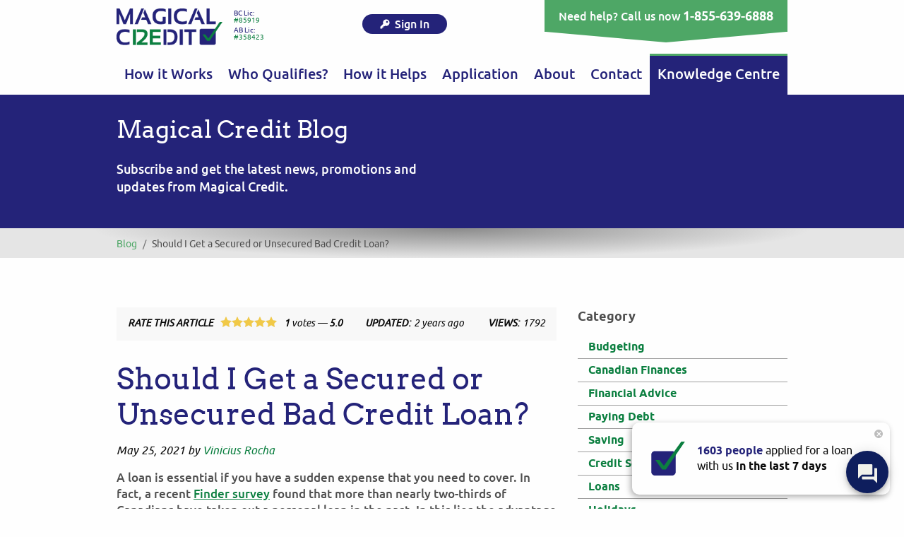

--- FILE ---
content_type: text/html; charset=utf-8
request_url: https://www.magicalcredit.ca/should-i-get-secured-or-unsecured-bad-credit-loan/
body_size: 30398
content:

<!doctype html>
<html class="no-js" lang="en">
<head>
    <meta charset="utf-8">
    <meta http-equiv="x-ua-compatible" content="ie=edge">

    <link rel="icon" sizes="16x16" href="/static/img/favicon.ico">

    
        <title>Should I Get a Secured or Unsecured Bad Credit Loan?</title>
        <meta name="description" content="This article dwells upon the difference between secured and unsecured bad creadit loans and what options you have.">
        <meta name="keywords" content="">
    
    
        <link rel="canonical" href="https://www.magicalcredit.ca/should-i-get-secured-or-unsecured-bad-credit-loan/">
    
    <meta name="viewport" content="width=device-width, initial-scale=1">
    <link rel="preload" href="/static/fonts/ubuntu-regular-webfont.woff2" as="font" type="font/woff2" crossorigin>
    <meta name="theme-color" content="#4ea766">

    
        <meta name="robots" content="index, follow"/>
    

    
        <meta property="og:title" content="Should I Get a Secured or Unsecured Bad Credit Loan?"/>
        <meta property="og:description" content="This article dwells upon the difference between secured and unsecured bad creadit loans and what options you have."/>
        <meta property="og:url" content="https://www.magicalcredit.ca/should-i-get-secured-or-unsecured-bad-credit-loan/"/>
        <meta property="og:image" content="https://www.magicalcredit.ca/media/blog/post/iStock-1220997645-min.jpg"/>
        <meta property="og:locale" content="en_US"/>
        <meta property="og:type" content="article"/>
    

    
        <meta name="twitter:card" content="summary_large_image"/>
        <meta name="twitter:title" content="Should I Get a Secured or Unsecured Bad Credit Loan?"/>
        <meta name="twitter:description" content="This article dwells upon the difference between secured and unsecured bad creadit loans and what options you have."/>
        <meta name="twitter:site" content="@magicalcredit"/>
        <meta name="twitter:image" content="https://www.magicalcredit.ca/media/blog/post/iStock-1220997645-min.jpg"/>
    

    <style>
        @font-face{font-family:'Arvo';src:local("Arvo"),url("https://www.magicalcredit.ca/static/fonts/arvo-regular-webfont.woff2") format("woff2"),url("https://www.magicalcredit.ca/static/fonts/arvo-regular-webfont.woff") format("woff"),url("https://www.magicalcredit.ca/static/fonts/arvo-regular-webfont.ttf") format("truetype");font-weight:normal;font-style:normal;font-display:swap}@font-face{font-family:'Arvo';src:local("Arvo Bold"),local("Arvo-Bold"),url("https://www.magicalcredit.ca/static/fonts/arvo-bold-webfont.woff2") format("woff2"),url("https://www.magicalcredit.ca/static/fonts/arvo-bold-webfont.woff") format("woff"),url("https://www.magicalcredit.ca/static/fonts/arvo-bold-webfont.ttf") format("truetype");font-weight:bold;font-style:normal;font-display:swap}@font-face{font-family:'Ubuntu';src:local("Ubuntu Regular"),local("Ubuntu-Regular"),url("https://www.magicalcredit.ca/static/fonts/ubuntu-regular-webfont.woff2") format("woff2"),url("https://www.magicalcredit.ca/static/fonts/ubuntu-regular-webfont.woff") format("woff"),url("https://www.magicalcredit.ca/static/fonts/ubuntu-regular-webfont.ttf") format("truetype");font-weight:normal;font-style:normal;font-display:swap}@font-face{font-family:'Ubuntu';src:local("Ubuntu Medium"),local("Ubuntu-Medium"),url("https://www.magicalcredit.ca/static/fonts/ubuntu-medium-webfont.woff2") format("woff2"),url("https://www.magicalcredit.ca/static/fonts/ubuntu-medium-webfont.woff") format("woff"),url("https://www.magicalcredit.ca/static/fonts/ubuntu-medium-webfont.ttf") format("truetype");font-weight:500;font-style:normal;font-display:swap}.browserupgrade{margin:0;padding:.9375rem 1.5625rem;background:#cc4b37;color:#fefefe;font-family:sans-serif;font-size:1.125rem;font-weight:normal;text-align:center}.browserupgrade a{color:#ffae00}.browserupgrade a:hover{color:#ffdf99}/*! normalize.css v8.0.0 | MIT License | github.com/necolas/normalize.css */html{line-height:1.15;-webkit-text-size-adjust:100%}body{margin:0}h1{font-size:2em;margin:0.67em 0}hr{-webkit-box-sizing:content-box;box-sizing:content-box;height:0;overflow:visible}pre{font-family:monospace, monospace;font-size:1em}a{background-color:transparent}abbr[title]{border-bottom:0;-webkit-text-decoration:underline dotted;text-decoration:underline dotted}b,strong{font-weight:bolder}code,kbd,samp{font-family:monospace, monospace;font-size:1em}small{font-size:80%}sub,sup{font-size:75%;line-height:0;position:relative;vertical-align:baseline}sub{bottom:-0.25em}sup{top:-0.5em}img{border-style:none}button,input,optgroup,select,textarea{font-family:inherit;font-size:100%;line-height:1.15;margin:0}button,input{overflow:visible}button,select{text-transform:none}button,[type="button"],[type="reset"],[type="submit"]{-webkit-appearance:button}button::-moz-focus-inner,[type="button"]::-moz-focus-inner,[type="reset"]::-moz-focus-inner,[type="submit"]::-moz-focus-inner{border-style:none;padding:0}button:-moz-focusring,[type="button"]:-moz-focusring,[type="reset"]:-moz-focusring,[type="submit"]:-moz-focusring{outline:1px dotted ButtonText}fieldset{padding:0.35em 0.75em 0.625em}legend{-webkit-box-sizing:border-box;box-sizing:border-box;color:inherit;display:table;max-width:100%;padding:0;white-space:normal}progress{vertical-align:baseline}textarea{overflow:auto}[type="checkbox"],[type="radio"]{-webkit-box-sizing:border-box;box-sizing:border-box;padding:0}[type="number"]::-webkit-inner-spin-button,[type="number"]::-webkit-outer-spin-button{height:auto}[type="search"]{-webkit-appearance:textfield;outline-offset:-2px}[type="search"]::-webkit-search-decoration{-webkit-appearance:none}::-webkit-file-upload-button{-webkit-appearance:button;font:inherit}details{display:block}summary{display:list-item}template{display:none}[hidden]{display:none}[data-whatintent="mouse"] *,[data-whatintent="mouse"] *:focus,[data-whatintent="touch"] *,[data-whatintent="touch"] *:focus,[data-whatinput="mouse"] *,[data-whatinput="mouse"] *:focus,[data-whatinput="touch"] *,[data-whatinput="touch"] *:focus{outline:none}[draggable=false]{-webkit-touch-callout:none;-webkit-user-select:none}.foundation-mq{font-family:"small=0em&medium=46.25em&large=64em&xlarge=75em&xxlarge=90em"}html{-webkit-box-sizing:border-box;box-sizing:border-box;font-size:100%}*,*::before,*::after{-webkit-box-sizing:inherit;box-sizing:inherit}body{margin:0;padding:0;background:#fefefe;font-family:Ubuntu,sans-serif;font-weight:normal;line-height:1.4;color:#0a0a0a;-webkit-font-smoothing:antialiased;-moz-osx-font-smoothing:grayscale}img{display:inline-block;vertical-align:middle;max-width:100%;height:auto;-ms-interpolation-mode:bicubic}textarea{height:auto;min-height:50px;border-radius:0}select{-webkit-box-sizing:border-box;box-sizing:border-box;width:100%;border-radius:0}.map_canvas img,.map_canvas embed,.map_canvas object,.mqa-display img,.mqa-display embed,.mqa-display object{max-width:none !important}button{padding:0;-webkit-appearance:none;-moz-appearance:none;appearance:none;border:0;border-radius:0;background:transparent;line-height:1;cursor:auto}[data-whatinput='mouse'] button{outline:0}pre{overflow:auto;-webkit-overflow-scrolling:touch}button,input,optgroup,select,textarea{font-family:inherit}.is-visible{display:block !important}.is-hidden{display:none !important}div,dl,dt,dd,ul,ol,li,h1,h2,h3,h4,h5,h6,pre,form,p,blockquote,th,td{margin:0;padding:0}p{margin-bottom:1rem;font-size:inherit;line-height:1.4;text-rendering:optimizeLegibility}em,i{font-style:italic;line-height:inherit}strong,b{font-weight:bold;line-height:inherit}small{font-size:80%;line-height:inherit}h1,.h1,h2,.h2,h3,.h3,h4,.h4,h5,.h5,h6,.h6{font-family:Arvo,serif;font-style:normal;font-weight:normal;color:inherit;text-rendering:optimizeLegibility}h1 small,.h1 small,h2 small,.h2 small,h3 small,.h3 small,h4 small,.h4 small,h5 small,.h5 small,h6 small,.h6 small{line-height:0;color:#cacaca}h1,.h1{font-size:2.25rem;line-height:1.4;margin-top:0;margin-bottom:1.25rem}h2,.h2{font-size:1.875rem;line-height:1.4;margin-top:0;margin-bottom:1.25rem}h3,.h3{font-size:1.5rem;line-height:1.4;margin-top:0;margin-bottom:1.25rem}h4,.h4{font-size:1.25rem;line-height:1.4;margin-top:0;margin-bottom:1.25rem}h5,.h5{font-size:1.125rem;line-height:1.4;margin-top:0;margin-bottom:1.25rem}h6,.h6{font-size:1rem;line-height:1.4;margin-top:0;margin-bottom:1.25rem}@media print, screen and (min-width: 46.25em){h1,.h1{font-size:2.625rem}h2,.h2{font-size:2.125rem}h3,.h3{font-size:1.875rem}h4,.h4{font-size:1.5rem}h5,.h5{font-size:1.25rem}h6,.h6{font-size:1rem}}a{line-height:inherit;color:#1779ba;text-decoration:none;cursor:pointer}a:hover,a:focus{color:#1468a0}a img{border:0}hr{clear:both;max-width:61.25rem;height:0;margin:1.25rem auto;border-top:0;border-right:0;border-bottom:1px solid #cacaca;border-left:0}ul,ol,dl{margin-bottom:1rem;list-style-position:outside;line-height:1.4}li{font-size:inherit}ul{margin-left:1.25rem;list-style-type:disc}ol{margin-left:1.25rem}ul ul,ol ul,ul ol,ol ol{margin-left:1.25rem;margin-bottom:0}dl{margin-bottom:1rem}dl dt{margin-bottom:.3rem;font-weight:bold}blockquote{margin:0 0 1rem;padding:.5625rem 1.25rem 0 1.1875rem;border-left:1px solid #cacaca}blockquote,blockquote p{line-height:1.4;color:#8a8a8a}abbr,abbr[title]{border-bottom:1px dotted #0a0a0a;cursor:help;text-decoration:none}figure{margin:0}kbd{margin:0;padding:.125rem .25rem 0;background-color:#e6e6e6;font-family:Consolas,"Liberation Mono",Courier,monospace;color:#0a0a0a}.subheader{margin-top:.2rem;margin-bottom:.5rem;font-weight:normal;line-height:1.4;color:#8a8a8a}.lead{font-size:125%;line-height:1.6}.stat{font-size:2.5rem;line-height:1}p+.stat{margin-top:-1rem}ul.no-bullet,ol.no-bullet{margin-left:0;list-style:none}cite,.cite-block{display:block;color:#8a8a8a;font-size:.8125rem}cite:before,.cite-block:before{content:"— "}code,.code-inline{border:1px solid #cacaca;background-color:#e6e6e6;font-family:Consolas,"Liberation Mono",Courier,monospace;font-weight:normal;color:#0a0a0a;display:inline;max-width:100%;word-wrap:break-word;padding:.125rem .3125rem .0625rem}.code-block{border:1px solid #cacaca;background-color:#e6e6e6;font-family:Consolas,"Liberation Mono",Courier,monospace;font-weight:normal;color:#0a0a0a;display:block;overflow:auto;white-space:pre;padding:1rem;margin-bottom:1.5rem}.text-left{text-align:left}.text-right{text-align:right}.text-center{text-align:center}.text-justify{text-align:justify}@media print, screen and (min-width: 46.25em){.medium-text-left{text-align:left}.medium-text-right{text-align:right}.medium-text-center{text-align:center}.medium-text-justify{text-align:justify}}@media print, screen and (min-width: 64em){.large-text-left{text-align:left}.large-text-right{text-align:right}.large-text-center{text-align:center}.large-text-justify{text-align:justify}}.show-for-print{display:none !important}@media print{*{background:transparent !important;color:black !important;print-color-adjust:economy;-webkit-box-shadow:none !important;box-shadow:none !important;text-shadow:none !important}.show-for-print{display:block !important}.hide-for-print{display:none !important}table.show-for-print{display:table !important}thead.show-for-print{display:table-header-group !important}tbody.show-for-print{display:table-row-group !important}tr.show-for-print{display:table-row !important}td.show-for-print{display:table-cell !important}th.show-for-print{display:table-cell !important}a,a:visited{text-decoration:underline}a[href]:after{content:" (" attr(href) ")"}.ir a:after,a[href^='javascript:']:after,a[href^='#']:after{content:''}abbr[title]:after{content:" (" attr(title) ")"}pre,blockquote{border:1px solid #8a8a8a;page-break-inside:avoid}thead{display:table-header-group}tr,img{page-break-inside:avoid}img{max-width:100% !important}@page{margin:0.5cm}p,h2,h3{orphans:3;widows:3}h2,h3{page-break-after:avoid}.print-break-inside{page-break-inside:auto}}button,a{-webkit-transition:color .2s ease,background-color .2s ease,border-color .2s ease;transition:color .2s ease,background-color .2s ease,border-color .2s ease}a{color:#0c7f40}a:hover{color:#085029}a._underline{text-decoration:underline}a._underline:hover{text-decoration:none}.offscreen{position:absolute;top:-999999px;left:-999999px}._nowrap{white-space:nowrap}.hidden{display:none;visibility:hidden}.svg-ico{width:1em;height:1em;-webkit-transition:fill .2s ease;transition:fill .2s ease}.lozad{min-width:1px;min-height:1px}._mb-small{margin-bottom:1rem}._mb-medium{margin-bottom:1.5rem}.svg-loader{-webkit-animation:rotation 1.5s infinite linear;animation:rotation 1.5s infinite linear}@-webkit-keyframes rotation{from{-webkit-transform:rotate(0deg);transform:rotate(0deg)}to{-webkit-transform:rotate(359deg);transform:rotate(359deg)}}@keyframes rotation{from{-webkit-transform:rotate(0deg);transform:rotate(0deg)}to{-webkit-transform:rotate(359deg);transform:rotate(359deg)}}.preloader{position:fixed;z-index:9999;top:0;right:0;bottom:0;left:0;overflow:hidden;opacity:1;background:#fefefe}.preloader::before{content:'';position:absolute;top:0;width:100%;height:5px;-webkit-transform:translateX(-100%);-ms-transform:translateX(-100%);transform:translateX(-100%);-webkit-animation:loader 3s infinite ease-in-out;animation:loader 3s infinite ease-in-out;background:#4ea766}@-webkit-keyframes loader{0%{-webkit-transform:translateX(-100%);transform:translateX(-100%)}25%{-webkit-transform:translateX(0);transform:translateX(0)}50%{-webkit-transform:translateX(100%);transform:translateX(100%)}75%{-webkit-transform:translateX(0);transform:translateX(0)}100%{-webkit-transform:translateX(-100%);transform:translateX(-100%)}}@keyframes loader{0%{-webkit-transform:translateX(-100%);transform:translateX(-100%)}25%{-webkit-transform:translateX(0);transform:translateX(0)}50%{-webkit-transform:translateX(100%);transform:translateX(100%)}75%{-webkit-transform:translateX(0);transform:translateX(0)}100%{-webkit-transform:translateX(-100%);transform:translateX(-100%)}}.off-canvas{position:relative;width:100%;overflow-x:hidden}.off-canvas__content{position:relative;min-height:100vh;-webkit-transition:-webkit-transform .3s ease;transition:-webkit-transform .3s ease;transition:transform .3s ease;transition:transform .3s ease, -webkit-transform .3s ease}.off-canvas.is-open .off-canvas__content{-webkit-transform:translateX(17.5rem);-ms-transform:translateX(17.5rem);transform:translateX(17.5rem)}.off-canvas.is-open .off-canvas__content_right{-webkit-transform:translateX(-17.5rem);-ms-transform:translateX(-17.5rem);transform:translateX(-17.5rem)}.off-canvas__sidebar{position:fixed;z-index:12;top:0;left:0;width:100%;max-width:17.5rem;height:100vh;overflow-y:auto;-webkit-transform:translateX(-100%);-ms-transform:translateX(-100%);transform:translateX(-100%);-webkit-transition:-webkit-transform .3s ease;transition:-webkit-transform .3s ease;transition:transform .3s ease;transition:transform .3s ease, -webkit-transform .3s ease;background:#242379;color:#fefefe}.off-canvas__sidebar_right{top:0;right:0;left:auto;-webkit-transform:translateX(100%);-ms-transform:translateX(100%);transform:translateX(100%)}.off-canvas.is-open .off-canvas__sidebar{-webkit-transform:translateX(0);-ms-transform:translateX(0);transform:translateX(0)}.off-canvas__overlay{position:fixed;z-index:11;top:0;right:0;bottom:0;left:0;height:0;background:rgba(254,254,254,0.25)}.off-canvas__overlay._visible{height:100vh;-webkit-animation:overlay-fade-in .5s ease;animation:overlay-fade-in .5s ease}.off-canvas__overlay._hidden{height:0;-webkit-transition:height 0s ease .5s;transition:height 0s ease .5s;-webkit-animation:overlay-fade-out .5s ease;animation:overlay-fade-out .5s ease}@-webkit-keyframes overlay-fade-in{0%{opacity:0}100%{opacity:1}}@keyframes overlay-fade-in{0%{opacity:0}100%{opacity:1}}@-webkit-keyframes overlay-fade-out{0%{opacity:1}100%{opacity:0}}@keyframes overlay-fade-out{0%{opacity:1}100%{opacity:0}}.header{position:fixed;z-index:100;top:0;right:0;left:0;background:#fefefe}.header__row_nav{display:none}@media print, screen and (min-width: 46.25em){.header__row_nav{display:block}}.header__container{padding-right:.625rem;padding-left:.625rem;max-width:61.25rem;margin-left:auto;margin-right:auto}@media print, screen and (min-width: 46.25em){.header__container{padding-right:.9375rem;padding-left:.9375rem}}.header__grid{margin-right:-.625rem;margin-left:-.625rem;display:-webkit-box;display:-webkit-flex;display:-ms-flexbox;display:flex;-webkit-box-orient:horizontal;-webkit-box-direction:normal;-webkit-flex-flow:row nowrap;-ms-flex-flow:row nowrap;flex-flow:row nowrap;-webkit-box-pack:justify;-webkit-justify-content:space-between;-ms-flex-pack:justify;justify-content:space-between}@media print, screen and (min-width: 46.25em){.header__grid{margin-right:-.9375rem;margin-left:-.9375rem}}.header__logo{padding-right:.625rem;padding-left:.625rem;-webkit-box-flex:0;-webkit-flex:0 1 auto;-ms-flex:0 1 auto;flex:0 1 auto;max-width:11.25rem;padding-top:.75rem;padding-bottom:.75rem}@media print, screen and (min-width: 46.25em){.header__logo{padding-right:.9375rem;padding-left:.9375rem}}@media screen and (min-width: 30em){.header__logo{max-width:17.5rem}}.header__login{padding-right:.625rem;padding-left:.625rem;display:none;-webkit-box-flex:1;-webkit-flex:1 1 0;-ms-flex:1 1 0px;flex:1 1 0;padding-top:.625rem;text-align:center}@media print, screen and (min-width: 46.25em){.header__login{padding-right:.9375rem;padding-left:.9375rem}}@media screen and (min-width: 52.5em){.header__login{display:block}}@media screen and (min-width: 60em){.header__login{padding-top:1.25rem}}@media screen and (max-width: 60em){.header__login .login-btn{display:block;margin-bottom:.5rem}}.header__trigger{padding-right:.625rem;padding-left:.625rem;margin-top:.375rem;white-space:nowrap}@media print, screen and (min-width: 46.25em){.header__trigger{padding-right:.9375rem;padding-left:.9375rem}}@media screen and (min-width: 52.5em){.header__trigger{display:none}}.header__cta{padding-right:.625rem;padding-left:.625rem}@media print, screen and (min-width: 46.25em){.header__cta{padding-right:.9375rem;padding-left:.9375rem}}.header._scrolled{-webkit-box-shadow:0 5px 5px rgba(10,10,10,0.2);box-shadow:0 5px 5px rgba(10,10,10,0.2)}.h-cta__mobile{display:block;position:relative;width:2.875rem;margin-bottom:1.25rem;padding:.625rem .3125rem;background:#4ea766;color:#fefefe;font-size:.75rem;text-align:center}.h-cta__mobile::after{content:'';position:absolute;top:100%;left:50%;width:0;height:0;-webkit-transform:translateX(-50%);-ms-transform:translateX(-50%);transform:translateX(-50%);border-width:.625rem 1.4375rem;border-style:solid;border-color:#4ea766 transparent transparent}@media screen and (min-width: 48.75em){.h-cta__mobile{display:none}}.h-cta__ico{margin-top:.3125rem;fill:#fefefe;font-size:1.25rem}.h-cta__desktop{display:none;position:relative;width:280px;margin-bottom:1.5625rem;padding:.625rem .625rem;background:#4ea766;color:#fefefe;font-weight:500;text-align:center}.h-cta__desktop::after{content:'';position:absolute;top:100%;left:50%;width:0;height:0;-webkit-transform:translateX(-50%);-ms-transform:translateX(-50%);transform:translateX(-50%);border-width:.9375rem 8.75rem;border-style:solid;border-color:#4ea766 transparent transparent}@media screen and (min-width: 48.75em){.h-cta__desktop{display:block}}@media print, screen and (min-width: 46.25em){.h-cta__desktop{width:auto;padding:.625rem 1.25rem}.h-cta__desktop::after{border-width:.9375rem 10.625rem}}.h-cta__phone{color:#fefefe;font-size:1.125rem;font-weight:bold;white-space:nowrap}.h-cta__phone:hover{color:#fefefe}.h-hamburger{display:inline-block;vertical-align:middle;position:relative;width:2.5rem;height:2.5rem;border-radius:.3125rem;outline:none;background:#4ea766;cursor:pointer}.h-hamburger .svg-ico{position:absolute;top:50%;left:50%;-webkit-transform:translate(-50%, -50%);-ms-transform:translate(-50%, -50%);transform:translate(-50%, -50%);fill:#fefefe;font-size:1.25rem}.h-hamburger._secondary{background:#242379}.h-menu{margin:0;padding:0;list-style:none;display:-webkit-box;display:-webkit-flex;display:-ms-flexbox;display:flex;-webkit-box-orient:horizontal;-webkit-box-direction:normal;-webkit-flex-flow:row nowrap;-ms-flex-flow:row nowrap;flex-flow:row nowrap}.h-menu__item{position:relative;-webkit-box-flex:1;-webkit-flex:1 1 auto;-ms-flex:1 1 auto;flex:1 1 auto;width:auto}.h-menu__link{display:block;position:relative;width:100%;padding:.9375rem .625rem;color:#242379;font-weight:500;text-align:center}@media screen and (min-width: 48.75em){.h-menu__link{font-size:1.125rem}}@media screen and (min-width: 51.25em){.h-menu__link{font-size:1.25rem}}.h-menu__link::before{content:'';position:absolute;top:0;left:0;width:0;height:3px;-webkit-transition:width .2s ease;transition:width .2s ease;background:#242379;pointer-events:none}.h-menu._secondary .h-menu__link::before{background:#4ea766}.h-menu__link:hover,.h-menu__link:focus,.h-menu__link_current{background:#4ea766;color:#fefefe}.h-menu__link:hover::before,.h-menu__link:focus::before,.h-menu__link_current::before{width:100%}.h-menu._secondary .h-menu__link:hover,.h-menu._secondary .h-menu__link:focus,.h-menu._secondary .h-menu__link_current{background:#242379}.h-menu__sub{display:none}.h-menu__item:hover>.h-menu__sub{display:block}.h-sub-menu{margin:0;padding:0;list-style:none;position:absolute;z-index:1000;top:100%;left:0;width:100%;min-width:13.75rem;background:#333390}.h-sub-menu__item{position:relative;text-align:center}.h-sub-menu__item .h-sub-menu{top:0;left:100%}.h-sub-menu__item:hover>.h-menu__sub{display:block}.h-sub-menu__link{display:block;width:100%;padding:.625rem .75rem;color:#fefefe;font-weight:500;line-height:1.2}.h-sub-menu__link:hover,.h-sub-menu__link:focus,.h-sub-menu__link_current{background:#0a0a0a;color:#fefefe}.sticky-container{min-height:92px}@media print, screen and (min-width: 46.25em){.sticky-container{min-height:128px}}.sticky-container-caption{min-height:92px}@media print, screen and (min-width: 46.25em){.sticky-container-caption{min-height:128px}}.hr-group{display:-webkit-box;display:-webkit-flex;display:-ms-flexbox;display:flex;-webkit-box-orient:horizontal;-webkit-box-direction:normal;-webkit-flex-flow:row wrap;-ms-flex-flow:row wrap;flex-flow:row wrap;-webkit-box-align:center;-webkit-align-items:center;-ms-flex-align:center;align-items:center}@media screen and (min-width: 30em){.hr-group{-webkit-box-orient:horizontal;-webkit-box-direction:normal;-webkit-flex-flow:row nowrap;-ms-flex-flow:row nowrap;flex-flow:row nowrap}}.hr-group__cell{-webkit-box-flex:0;-webkit-flex:0 0 auto;-ms-flex:0 0 auto;flex:0 0 auto;width:auto}.hr-group__cell._logo{-webkit-box-flex:0;-webkit-flex:0 0 100%;-ms-flex:0 0 100%;flex:0 0 100%}@media screen and (min-width: 30em){.hr-group__cell._logo{-webkit-box-flex:1;-webkit-flex:1 1 0;-ms-flex:1 1 0px;flex:1 1 0}}.hr-group__cell._content{margin-top:.625rem;padding-left:0}@media screen and (min-width: 30em){.hr-group__cell._content{margin-top:0;padding-left:1rem}}.license{color:#242379;font-size:.625rem}.license__block{display:-webkit-box;display:-webkit-flex;display:-ms-flexbox;display:flex;-webkit-box-orient:horizontal;-webkit-box-direction:normal;-webkit-flex-flow:row nowrap;-ms-flex-flow:row nowrap;flex-flow:row nowrap;-webkit-box-align:center;-webkit-align-items:center;-ms-flex-align:center;align-items:center;margin-bottom:.25rem}@media screen and (min-width: 30em){.license__block{display:block}}.license__title{font-weight:400;line-height:1}.license__title._upper{text-transform:uppercase}.license__number{font-weight:400;line-height:1}.section{position:relative;padding-top:3.125rem;padding-bottom:3.125rem}@media print, screen and (min-width: 46.25em){.section{padding-top:4.375rem;padding-bottom:4.375rem}}.section_small{padding-top:1.875rem;padding-bottom:1.875rem}.section_primary{background:#4ea766;color:#fefefe}.section_secondary{background:#242379;color:#fefefe}.section_gray{background:#e5e5e5}.section._bt-gray{border-top:1px #ccc solid}.section_bg-right-height{background:transparent 99% 50% no-repeat;background-size:auto 100%}@media print, screen and (max-width: 46.24875em){.section_bg-right-height{background-image:none !important}}.section_shadow{z-index:1}.section_shadow::after{content:'';position:absolute;z-index:20;top:100%;left:50%;width:1200px;height:50px;-webkit-transform:translateX(-50%);-ms-transform:translateX(-50%);transform:translateX(-50%);background-image:radial-gradient(ellipse at top, rgba(78,78,78,0.6),rgba(0,0,0,0) 60%,rgba(0,0,0,0));pointer-events:none}.section__heading{margin-bottom:2rem}.section__heading .section__title{margin-bottom:1rem}.section__title{margin-bottom:2.5rem}.section__title._secondary{color:#242379}.section__title._primary{color:#4ea766}.section__title._mb-small{margin-bottom:1.25rem}.section__sub-title{font-size:1.25rem;font-weight:700}.section__sub-title._regular{font-weight:400}.section__sub-title._centered{text-align:center}.section__sub-title._mb-m{margin-bottom:2rem}.section__footer{position:absolute;z-index:2;top:100%;right:0;left:0;-webkit-transform:translateY(-50%);-ms-transform:translateY(-50%);transform:translateY(-50%);text-align:center}.between-section{text-align:center}.bs-btn{display:inline-block;vertical-align:middle;width:100%;max-width:36.25rem;padding:.375rem;border-radius:62.5rem;background:#e5e5e5;text-align:center;cursor:pointer}@media print, screen and (min-width: 46.25em){.bs-btn{padding:.5rem}}.bs-btn:active{-webkit-transform:translateY(1px);-ms-transform:translateY(1px);transform:translateY(1px)}.bs-btn__content{display:block;height:2.875rem;padding:0 1.25rem;-webkit-transition:color .2s ease,background-color .2s ease;transition:color .2s ease,background-color .2s ease;border-radius:62.5rem;background:#4ea766;-webkit-box-shadow:0 1px 7px rgba(10,10,10,0.5),inset -3px 3px 15px rgba(254,254,254,0.2),inset 3px -3px 15px rgba(254,254,254,0.2),inset 3px 3px 15px rgba(254,254,254,0.2),inset -3px -3px 15px rgba(254,254,254,0.2),inset 0 1px 0 rgba(10,10,10,0.35),inset 0 -1px 0 rgba(254,254,254,0.35);box-shadow:0 1px 7px rgba(10,10,10,0.5),inset -3px 3px 15px rgba(254,254,254,0.2),inset 3px -3px 15px rgba(254,254,254,0.2),inset 3px 3px 15px rgba(254,254,254,0.2),inset -3px -3px 15px rgba(254,254,254,0.2),inset 0 1px 0 rgba(10,10,10,0.35),inset 0 -1px 0 rgba(254,254,254,0.35);color:#fefefe;font-family:Arvo,serif;font-size:1.5rem;line-height:2.875rem;text-transform:uppercase;white-space:nowrap}@media print, screen and (min-width: 46.25em){.bs-btn__content{height:3.75rem;font-size:1.875rem;line-height:3.75rem}}.bs-btn:hover .bs-btn__content,.bs-btn:focus .bs-btn__content{background:#438f57;color:#fefefe}.bs-btn_secondary .bs-btn__content{background:#242379}.bs-btn_secondary:focus .bs-btn__content,.bs-btn_secondary:hover .bs-btn__content{background:#302ea1}.bs-btn__small{display:inline-block;vertical-align:middle;margin-top:-.125rem;font-size:.875rem;line-height:1.2;text-transform:capitalize;white-space:normal}@media print, screen and (min-width: 46.25em){.bs-btn__small{font-size:1rem}}@media print, screen and (min-width: 64em){.bs-btn__small{font-size:1.125rem}}.bs-btn._medium{padding:.3125rem}.bs-btn._medium .bs-btn__content{height:auto;padding-top:.25rem;padding-bottom:.25rem;font-size:1.5rem;line-height:2}.bs-btn._faq{width:100%;max-width:640px}.bs-btn._faq .bs-btn__content{height:auto;padding-top:.9375rem;padding-bottom:.9375rem;font-size:1.25rem;line-height:1.3;text-transform:none;white-space:normal}@media print, screen and (min-width: 46.25em){.bs-btn._faq .bs-btn__content{font-size:1.625rem}}.intro-btn{display:inline-block;vertical-align:middle;padding:1.25rem 2.5rem;border-radius:1.25rem;background:#4ea766;color:#fefefe;font-family:Arvo,serif;font-size:1.25rem;text-align:center;text-decoration:none;text-transform:uppercase}@media print, screen and (min-width: 46.25em){.intro-btn{font-size:1.5rem}}.intro-btn:focus,.intro-btn:hover{background:#3e8451;color:#fefefe !important}.intro-btn:active{-webkit-transform:translateY(1px);-ms-transform:translateY(1px);transform:translateY(1px);-webkit-box-shadow:inset 0 1px 5px rgba(10,10,10,0.5);box-shadow:inset 0 1px 5px rgba(10,10,10,0.5)}.intro-btn_secondary{background:#242379}.intro-btn_secondary:focus,.intro-btn_secondary:hover{background:#181851;color:#4ea766 !important}a.intro-btn{text-decoration:none !important}.subscribe-form{display:-webkit-box;display:-webkit-flex;display:-ms-flexbox;display:flex;-webkit-box-orient:horizontal;-webkit-box-direction:normal;-webkit-flex-flow:row nowrap;-ms-flex-flow:row nowrap;flex-flow:row nowrap}.subscribe-form__field{-webkit-box-flex:1;-webkit-flex:1 1 auto;-ms-flex:1 1 auto;flex:1 1 auto}.subscribe-form__input{display:inline-block;vertical-align:middle;width:100%;height:3rem;padding:.9375rem .625rem;border:0;border-radius:.1875rem 0 0 .1875rem;outline:none}.subscribe-form__submit{-webkit-box-flex:0;-webkit-flex:0 0 auto;-ms-flex:0 0 auto;flex:0 0 auto;height:3rem;padding:.9375rem .9375rem;border-radius:0 .1875rem .1875rem 0;outline:none;background:#4ea766;color:#fefefe;font-size:1rem;font-weight:bold;line-height:1;text-transform:uppercase;cursor:pointer}.subscribe-form__submit:hover,.subscribe-form__submit:focus{background:#3e8451;color:#fefefe}.intro{font-size:1.125rem;font-weight:500}.intro h1,.intro h2,.intro h3{font-size:2.125rem}.intro a{color:#fefefe;text-decoration:underline}.intro a:hover{color:#242379;text-decoration:none}.intro_secondary a{color:#fefefe;text-decoration:underline}.intro_secondary a:hover{color:#4ea766;text-decoration:none}.intro_small h1,.intro_small h2,.intro_small h3{margin-bottom:0}.intro._fix-heading h2{font-size:1.5rem}.intro._fix-heading h3{font-size:1.25rem}.steps{margin-top:2.5rem;margin-bottom:2.5rem}.steps__mobile{width:100%;max-width:18.75rem;margin:0 auto}@media print, screen and (min-width: 46.25em){.steps__mobile{display:none}}.steps__desktop{display:none;text-align:center}@media print, screen and (min-width: 46.25em){.steps__desktop{display:block}}.how-to-steps__list{padding-left:.625rem}.step{margin-top:4.1875rem}.step:first-child{margin-top:2.25rem}.step_on-page{height:3.75rem;margin-top:2.5rem;margin-left:.9375rem;color:#242379;font-family:Arvo,serif;font-size:1rem}@media screen and (min-width: 26.25em){.step_on-page{font-size:1.125rem}}@media screen and (min-width: 40em){.step_on-page{font-size:1.25rem}}@media print, screen and (min-width: 46.25em){.step_on-page{height:3.9375rem;margin-top:2.25rem;font-size:1.5rem}}@media print, screen and (min-width: 64em){.step_on-page{height:4.125rem;margin-top:2rem;font-size:1.875rem}}.step_on-page:first-child{margin-top:2.5rem}@media print, screen and (min-width: 46.25em){.step_on-page:first-child{margin-top:2.25rem}}@media print, screen and (min-width: 64em){.step_on-page:first-child{margin-top:2rem}}.step__link{-webkit-transition:color .2s ease,background-color .2s ease,border-color .2s ease;transition:color .2s ease,background-color .2s ease,border-color .2s ease;color:#242379;font-size:1.5rem;cursor:pointer}.step__link:hover{color:#fefefe}.step__link_inverse{color:#ececec}.step__link_inverse:hover{color:#242379}.step__link_how-to{color:#ececec;font-family:Arvo,serif;font-size:1.5rem;font-weight:normal}.step__link_how-to:hover{color:#242379}

    </style>


<script>(function(i,s,o,g,r,a,m){i['GoogleAnalyticsObject']=r;i[r]=i[r]||function(){
(i[r].q=i[r].q||[]).push(arguments)},i[r].l=1*new Date();a=s.createElement(o),
m=s.getElementsByTagName(o)[0];a.async=1;a.src=g;m.parentNode.insertBefore(a,m)
})(window,document,'script','//www.google-analytics.com/analytics.js','ga');

ga('create', 'UA-48421005-1', 'auto', {'allowLinker': true });
ga('require', 'linker');
ga('linker:autoLink', ['customers2loanservicingsoftcom.azurewebsites.net', 'members.magicalcredit.ca']);
ga('require', 'GTM-MCPJBP2'); ga('send', 'pageview');

function iframe_init(){
if(typeof ga!=='undefined') {
ga(function(tracker) {
var clientId = tracker.get('clientId');
var frameWindow = document.getElementById('application_form_frame').contentWindow;
var frameURL = 'https://customers2loanservicingsoftcom.azurewebsites.net/magicalcredit';
frameWindow.postMessage(clientId, frameURL);
});
}
}</script>

<script>(function (a, s, y, n, c, h, i, d, e) {
        s.className += ' ' + y;
        h.start = 1 * new Date;
        h.end = i = function () {
            s.className = s.className.replace(RegExp(' ?' + y), '')
        };
        (a[n] = a[n] || []).hide = h;
        setTimeout(function () {
            i();
            h.end = null
        }, c);
        h.timeout = c;
    })(window, document.documentElement, 'async-hide', 'dataLayer', 4000,
        {'GTM-MCPJBP2': true});</script>

<!-- Google Tag Manager -->
<script>(function (w, d, s, l, i) {
        w[l] = w[l] || [];
        w[l].push({
            'gtm.start':
                new Date().getTime(), event: 'gtm.js'
        });
        var f = d.getElementsByTagName(s)[0],
            j = d.createElement(s), dl = l != 'dataLayer' ? '&l=' + l : '';
        j.async = true;
        j.src =
            'https://www.googletagmanager.com/gtm.js?id=' + i + dl;
        f.parentNode.insertBefore(j, f);
    })(window, document, 'script', 'dataLayer', 'GTM-WNKW9RW');</script>
<!-- End Google Tag Manager -->

<meta name="google-site-verification" content="S8w2tpwNZjGeZKMKBce7isRosV8qMD1kM6JTBHub0WE" />
</head>
<body>
<!-- Google Tag Manager (noscript) -->
<noscript>
    <iframe src="https://www.googletagmanager.com/ns.html?id=GTM-WNKW9RW"
            height="0" width="0" style="display:none;visibility:hidden"></iframe>
</noscript> <!-- End Google Tag Manager (noscript) -->
<!-- Facebook Pixel Code -->

<script>
  !function(f,b,e,v,n,t,s)
  {if(f.fbq)return;n=f.fbq=function(){n.callMethod?
  n.callMethod.apply(n,arguments):n.queue.push(arguments)};
  if(!f._fbq)f._fbq=n;n.push=n;n.loaded=!0;n.version='2.0';
  n.queue=[];t=b.createElement(e);t.async=!0;
  t.src=v;s=b.getElementsByTagName(e)[0];
  s.parentNode.insertBefore(t,s)}(window, document,'script',
  'https://connect.facebook.net/en_US/fbevents.js');
  fbq('init', '1929564947277254');
  fbq('track', 'PageView');
</script>
<noscript><img height="1" width="1" style="display:none"
  src="https://www.facebook.com/tr?id=1929564947277254&ev=PageView&noscript=1"
/></noscript>

<!-- End Facebook Pixel Code -->


<!--[if lte IE 9]>
<p class="browserupgrade">You are using an <strong>outdated</strong> browser. Please <a href="http://browsehappy.com/">upgrade your browser</a> to improve your experience and security.</p>
<![endif]-->
<div class="preloader" style="opacity: 1;" id="page-loader"></div>
<div class="off-canvas" data-off-canvas>
    <div class="off-canvas__content off-canvas__content_right">
        

<div class="sticky-container">
    <header class="header" id="header">
        <div class="header__row">
            <div class="header__container">
                <div class="header__grid">
                    <div class="header__logo">
                        <div class="hr-group">
                            <div class="hr-group__cell _logo">
                                <a href="/">
                                    <img src="" data-src="/static/img/logo.png" width="150" height="52" alt=""
                                         class="lozad">
                                </a>
                            </div>
                            <div class="hr-group__cell _content license">
                                <div class="license__block">
                                    <div class="license__title">BC Lic:&nbsp;</div>
                                    <div class="license__number"><a href="https://drive.google.com/file/d/1YnMkVtxDawqmvC7rsI4PrQIKvF1oGXYw/view?usp=sharing" target="_blank"> #85919</a></div>
                                </div>
                                <div class="license__block">
                                    <div class="license__title">AB Lic:&nbsp;</div>
                                    <div class="license__number"><a href="https://members.magicalcash.ca/pdf/AB%20License%202025-2026.pdf" target="_blank"> #358423</a></div>
                                </div>
                            </div>
                        </div>

                    </div>

                    <div class="header__login">
                        <a href="https://members.magicalcredit.ca/MemberPage.aspx?subpage=customerLogin" rel="nofollow" class="login-btn"><svg viewBox="0 0 32 32" class="login-btn__ico svg-ico svg-ico_key"><path d="M20.4 1C14.5 1 9.8 5.8 9.8 11.6c0 1.3.2 2.5.7 3.7L1 24.8V31h6.3v-3.8H11v-3.8h3.8l1.9-1.9c1.2.4 2.4.7 3.7.7 5.9 0 10.6-4.8 10.6-10.6S26.2 1 20.4 1zm2.5 5C24.6 6 26 7.4 26 9.1s-1.4 3.1-3.1 3.1-3.1-1.4-3.1-3.1S21.1 6 22.9 6z"/></svg><span class="login-btn__name">Sign In</span></a>



                    </div>

                    <div class="header__cta h-cta">
                        <a href="tel:1-855-639-6888" class="h-cta__mobile">
                            Need Help?
                            <svg viewBox="0 0 32 32" class="h-cta__ico svg-ico svg-ico_phone-filled"><path d="M25.6 31s-.1 0 0 0c-5.2-.2-11.2-5.1-15.3-9.3C6.1 17.6 1.2 11.6 1 6.5c-.1-1.8 4.3-5 4.4-5 1.1-.8 2.4-.5 2.9.2.4.5 3.7 5.5 4 6.1.4.6.3 1.5-.1 2.4-.3.5-1.1 2-1.5 2.7.4.6 1.6 2.1 4 4.5s3.9 3.5 4.5 4c.7-.4 2.2-1.3 2.7-1.5.9-.5 1.8-.5 2.4-.2.6.4 5.6 3.7 6.1 4 .4.3.6.7.7 1.3 0 .6-.1 1.1-.5 1.6-.1.1-3.3 4.4-5 4.4z"/></svg>
                        </a>
                        <span class="h-cta__desktop ">Need help? Call us now <a
                                href="tel:1-855-639-6888" class="h-cta__phone icm_ct_phone" onclick="ga('send', 'event', 'Phone Lead', 'Call', 'Header Phone - 1-855-639-6888');">1-855-639-6888</a></span>
                    </div>

                    <div class="header__trigger">
                        <div class="h-triggers">
                            <div class="h-triggers__col _actions">
                                <a href="https://members.magicalcredit.ca/MemberPage.aspx?subpage=customerLogin" rel="nofollow" class="h-hamburger _secondary"><svg viewBox="0 0 32 32" class="svg-ico svg-ico_key"><path d="M20.4 1C14.5 1 9.8 5.8 9.8 11.6c0 1.3.2 2.5.7 3.7L1 24.8V31h6.3v-3.8H11v-3.8h3.8l1.9-1.9c1.2.4 2.4.7 3.7.7 5.9 0 10.6-4.8 10.6-10.6S26.2 1 20.4 1zm2.5 5C24.6 6 26 7.4 26 9.1s-1.4 3.1-3.1 3.1-3.1-1.4-3.1-3.1S21.1 6 22.9 6z"/></svg></a><br>



                            </div>
                            <button class="h-hamburger" data-toggle-canvas="off-canvas-menu">
                                <svg viewBox="0 0 32 32" class="svg-ico svg-ico_menu"><path d="M1 5.5v3h30v-3H1zm0 9v3h30v-3H1zm0 9v3h30v-3H1z"/></svg>
                            </button>
                        </div>

                        <!--<a href="https://members.magicalcredit.ca/MemberPage.aspx?subpage=customerLogin" rel="nofollow" class="h-hamburger _secondary"><svg viewBox="0 0 32 32" class="svg-ico svg-ico_key"><path d="M20.4 1C14.5 1 9.8 5.8 9.8 11.6c0 1.3.2 2.5.7 3.7L1 24.8V31h6.3v-3.8H11v-3.8h3.8l1.9-1.9c1.2.4 2.4.7 3.7.7 5.9 0 10.6-4.8 10.6-10.6S26.2 1 20.4 1zm2.5 5C24.6 6 26 7.4 26 9.1s-1.4 3.1-3.1 3.1-3.1-1.4-3.1-3.1S21.1 6 22.9 6z"/></svg></a>-->
                        <!--<button class="h-hamburger" data-toggle-canvas="off-canvas-menu">-->
                        <!--<svg viewBox="0 0 32 32" class="svg-ico svg-ico_menu"><path d="M1 5.5v3h30v-3H1zm0 9v3h30v-3H1zm0 9v3h30v-3H1z"/></svg>-->
                        <!--</button>-->
                    </div>
                </div>
            </div>
        </div>

        <div class="header__row header__row_nav">
            <nav class="header__container">
                


<ul class="h-menu _secondary">
    
        <li class="h-menu__item">
            
                <a href="/how-it-works/"
                   
                   class="h-menu__link ">How it Works</a>
            
            
                <ul class="h-menu__sub h-sub-menu">
    
        <li class="h-sub-menu__item">
            
                <a href="/how-it-works/short-term-loan-calculator/"  class="h-sub-menu__link ">Short Term Loan Calculator</a>
            
            
        </li>
    
</ul>
            
        </li>
    
        <li class="h-menu__item">
            
                <a href="/who-qualifies/"
                   
                   class="h-menu__link ">Who Qualifies?</a>
            
            
                <ul class="h-menu__sub h-sub-menu">
    
        <li class="h-sub-menu__item">
            
                <a href="/who-qualifies/short-term-loans/"  class="h-sub-menu__link ">Short Term Loans</a>
            
            
        </li>
    
        <li class="h-sub-menu__item">
            
                <a href="/who-qualifies/government-subsidy/"  class="h-sub-menu__link ">Government Subsidy</a>
            
            
                <ul class="h-menu__sub h-sub-menu">
    
        <li class="h-sub-menu__item">
            
                <a href="/who-qualifies/ontario/"  class="h-sub-menu__link ">Ontario</a>
            
            
        </li>
    
        <li class="h-sub-menu__item">
            
                <a href="/who-qualifies/alberta/"  class="h-sub-menu__link ">Alberta</a>
            
            
        </li>
    
        <li class="h-sub-menu__item">
            
                <a href="/who-qualifies/british-columbia/"  class="h-sub-menu__link ">British Columbia</a>
            
            
        </li>
    
        <li class="h-sub-menu__item">
            
                <a href="/who-qualifies/new-brunswick/"  class="h-sub-menu__link ">New Brunswick</a>
            
            
        </li>
    
        <li class="h-sub-menu__item">
            
                <a href="/who-qualifies/northwest-territories/"  class="h-sub-menu__link ">Northwest Territories</a>
            
            
        </li>
    
        <li class="h-sub-menu__item">
            
                <a href="/who-qualifies/nova-scotia/"  class="h-sub-menu__link ">Nova Scotia</a>
            
            
        </li>
    
        <li class="h-sub-menu__item">
            
                <a href="/who-qualifies/nunavut/"  class="h-sub-menu__link ">Nunavut</a>
            
            
        </li>
    
        <li class="h-sub-menu__item">
            
                <a href="/who-qualifies/prince-edward-island/"  class="h-sub-menu__link ">Prince Edward Island</a>
            
            
        </li>
    
        <li class="h-sub-menu__item">
            
                <a href="/who-qualifies/yukon/"  class="h-sub-menu__link ">Yukon</a>
            
            
        </li>
    
</ul>
            
        </li>
    
</ul>
            
        </li>
    
        <li class="h-menu__item">
            
                <span class="h-menu__link
                   ">How it Helps</span>

            
            
                <ul class="h-menu__sub h-sub-menu">
    
        <li class="h-sub-menu__item">
            
                <a href="/loan-types/bill-payment-loans/"  class="h-sub-menu__link ">Pay Bills</a>
            
            
        </li>
    
        <li class="h-sub-menu__item">
            
                <a href="/loan-types/child-tax-benefit-loans/"  class="h-sub-menu__link ">Child Care Expenses</a>
            
            
        </li>
    
        <li class="h-sub-menu__item">
            
                <a href="/loan-types/dental-loans/"  class="h-sub-menu__link ">Dental Expenses</a>
            
            
        </li>
    
        <li class="h-sub-menu__item">
            
                <a href="/loan-types/divorce-loans/"  class="h-sub-menu__link ">Finance Divorce</a>
            
            
        </li>
    
        <li class="h-sub-menu__item">
            
                <a href="/loan-types/emergency-loans/"  class="h-sub-menu__link ">Emergency Money</a>
            
            
        </li>
    
        <li class="h-sub-menu__item">
            
                <a href="/loan-types/legal-loans/"  class="h-sub-menu__link ">Pay Legal Fees</a>
            
            
        </li>
    
        <li class="h-sub-menu__item">
            
                <a href="/loan-types/medical-loans/"  class="h-sub-menu__link ">Other Medical Needs</a>
            
            
        </li>
    
        <li class="h-sub-menu__item">
            
                <a href="/loan-types/personal-loans/"  class="h-sub-menu__link ">Other Personal Needs</a>
            
            
        </li>
    
        <li class="h-sub-menu__item">
            
                <a href="/loan-types/unemployment-loans/"  class="h-sub-menu__link ">Unemployment Loans</a>
            
            
        </li>
    
        <li class="h-sub-menu__item">
            
                <a href="/loan-types/payday-loans/"  class="h-sub-menu__link ">Payday Loans</a>
            
            
                <ul class="h-menu__sub h-sub-menu">
    
        <li class="h-sub-menu__item">
            
                <a href="/loan-types/payday-loans/ontario/"  class="h-sub-menu__link ">Payday Loans Ontario</a>
            
            
                <ul class="h-menu__sub h-sub-menu">
    
        <li class="h-sub-menu__item">
            
                <a href="/loan-types/payday-loans/ontario/toronto/"  class="h-sub-menu__link ">Payday Loan Toronto</a>
            
            
        </li>
    
</ul>
            
        </li>
    
        <li class="h-sub-menu__item">
            
                <a href="/loan-types/payday-loans/alberta/"  class="h-sub-menu__link ">Payday Loans Alberta</a>
            
            
                <ul class="h-menu__sub h-sub-menu">
    
        <li class="h-sub-menu__item">
            
                <a href="/loan-types/payday-loans/alberta/calgary/"  class="h-sub-menu__link ">Payday Loan Calgary</a>
            
            
        </li>
    
</ul>
            
        </li>
    
        <li class="h-sub-menu__item">
            
                <a href="/loan-types/payday-loans/british-columbia/"  class="h-sub-menu__link ">Payday Loans BC</a>
            
            
        </li>
    
</ul>
            
        </li>
    
</ul>
            
        </li>
    
        <li class="h-menu__item">
            
                <a href="https://members.magicalcredit.ca/apply.aspx"
                   rel="nofollow"
                   class="h-menu__link ">Application</a>
            
            
        </li>
    
        <li class="h-menu__item">
            
                <span class="h-menu__link
                   ">About</span>

            
            
                <ul class="h-menu__sub h-sub-menu">
    
        <li class="h-sub-menu__item">
            
                <a href="/our-team/"  class="h-sub-menu__link ">Our Team</a>
            
            
        </li>
    
        <li class="h-sub-menu__item">
            
                <a href="/about/"  class="h-sub-menu__link ">Our Story</a>
            
            
        </li>
    
        <li class="h-sub-menu__item">
            
                <span class="h-sub-menu__link ">Our Benefits</span>
            
            
                <ul class="h-menu__sub h-sub-menu">
    
        <li class="h-sub-menu__item">
            
                <a href="/bad-credit-personal-loans/"  class="h-sub-menu__link ">Bad Credit Personal Loans</a>
            
            
        </li>
    
        <li class="h-sub-menu__item">
            
                <a href="/loan-types/easy-approval-loans/"  class="h-sub-menu__link ">Easy Application</a>
            
            
        </li>
    
        <li class="h-sub-menu__item">
            
                <a href="/loan-types/fast-loans/"  class="h-sub-menu__link ">Fast Approval</a>
            
            
        </li>
    
        <li class="h-sub-menu__item">
            
                <a href="/loan-types/installment-loans/"  class="h-sub-menu__link ">Repay in Portions</a>
            
            
        </li>
    
        <li class="h-sub-menu__item">
            
                <a href="/loan-types/unsecured-personal-loans/"  class="h-sub-menu__link ">No Collateral Needed</a>
            
            
        </li>
    
</ul>
            
        </li>
    
        <li class="h-sub-menu__item">
            
                <a href="/reviews/"  class="h-sub-menu__link ">Reviews</a>
            
            
        </li>
    
        <li class="h-sub-menu__item">
            
                <a href="/referral-program/"  class="h-sub-menu__link ">Referral Program</a>
            
            
        </li>
    
        <li class="h-sub-menu__item">
            
                <a href="/mortgages/"  class="h-sub-menu__link ">Mortgages</a>
            
            
        </li>
    
</ul>
            
        </li>
    
        <li class="h-menu__item">
            
                <a href="/contact-us/"
                   
                   class="h-menu__link ">Contact</a>
            
            
                <ul class="h-menu__sub h-sub-menu">
    
        <li class="h-sub-menu__item">
            
                <a href="/whos-calling/"  class="h-sub-menu__link ">Who&#39;s calling</a>
            
            
        </li>
    
</ul>
            
        </li>
    
        <li class="h-menu__item">
            
                <span class="h-menu__link
                   
                   h-menu__link_current
                   ">Knowledge Centre</span>

            
            
                <ul class="h-menu__sub h-sub-menu">
    
        <li class="h-sub-menu__item">
            
                <a href="/faq/"  class="h-sub-menu__link ">FAQ</a>
            
            
        </li>
    
        <li class="h-sub-menu__item">
            
                <a href="/blog/"  class="h-sub-menu__link ">Blog</a>
            
            
        </li>
    
</ul>
            
        </li>
    
</ul>
            </nav>
        </div>
    </header>
</div>


        

        
        
            
<section class="section section_small section_shadow section_secondary">
    <div class="grid-container">
        <div class="grid-x grid-x_mb grid-margin-x align-justify">
            <div class="cell cell_mb medium-6 intro intro_secondary">
                
                    <span style=" padding-bottom: 1.25rem;font-size: 2.125rem;font-family: Arvo,serif; display: inline-block">Magical Credit Blog</span>
                    
                
                <p>Subscribe and get the latest news, promotions and updates from Magical Credit.</p>
            </div>

            <div class="cell cell_mb medium-6 align-self-middle">
                <!-- <form action="" class="subscribe-form" method="post" id="subscribe-form" onsubmit="ga('send', 'event', 'Subscribe', 'Submit', 'Blog Subscribe');">
                    <input type='hidden' name='csrfmiddlewaretoken' value='GsvaDItJitm1UVvg4E2zp1LL7RrVcOwGF03Mhs45nz8ql6Uz1gziCcICMwrfGwCs' />
                    <input type="hidden" name="banner_subscribe_form" value="True">
                    <div class="subscribe-form__field">
                        <input type="email" name="email" class="subscribe-form__input" placeholder="Email address">
                    </div>

                    <button class="subscribe-form__submit">Subscribe</button>
                </form> -->
            </div>
        </div>
    </div>
</section>
        



        

    <div class="breadcrumbs">
        <div class="grid-container">
            <a href="/blog/" class="breadcrumb">Blog</a>
            <span class="breadcrumb-sep">/</span>
            
            <span class="breadcrumb _current">Should I Get a Secured or Unsecured Bad Credit Loan?</span>
        </div>
    </div>

    <section class="section" data-sticky-container>
        <div class="grid-container">
            <div class="grid-x grid-x_mb grid-margin-x">
                <div class="cell cell_mb medium-8">
                    <article class="blog">
                        <header class="blog__header">

                            
                                <div class="rating js-rating" data-url="/blog/ajax-set-rating/"
                                     data-post="82">
                                    <div class="rating__cell _total">
                                        <div class="rate">
                                            <div class="rate__title">Rate this article</div>
                                            <div class="rate__stars">
                                                <div class="js-rater" data-value="5.0"
                                                     data-read-only="false"></div>
                                            </div>
                                            <div class="rate__total"><strong>1</strong>
                                                votes&nbsp;&mdash;
                                                <strong>5.0</strong></div>
                                        </div>
                                    </div>

                                    <div class="rating__cell _upd _grid">
                                        <div class="rating__title">Updated:</div>
                                        <div class="rating__value">2 years ago</div>
                                    </div>

                                    <div class="rating__cell _views _grid">
                                        <div class="rating__title">Views:</div>
                                        <div class="rating__value">1792</div>
                                    </div>
                                </div>
                            

                            <h1 class="blog__title">Should I Get a Secured or Unsecured Bad Credit Loan?</h1>

                            <p>
                                <time class="blog__date" datetime="2021-05-25">May 25, 2021</time>
                                by <a href="https://www.magicalcredit.ca/our-team/vinicius-rocha/" class="blog__author">Vinicius Rocha</a>
                                </p>
                        </header>

                        <div class="blog__description wysiwyg">
                            <p>
A
loan is essential if you have a sudden expense that you need to
cover. In fact, a recent <a href="https://www.finder.com/ca/personal-loans-statistics" target="_blank" rel="nofollow">Finder
survey</a>
found that more than nearly two-thirds of Canadians have taken out a
personal loan in the past. In this lies the advantage of personal
loans as unlike with other credit such as bank loans or mortgages,
the purpose of your loan isn’t disclosed.</p>
                            <p><img src="/media/cache/blog/post/iStock-1220997645-min.jpg.612x544_q85.jpg" alt="Should I Get a Secured or Unsecured Bad Credit Loan?"></p>

                            <p>What
this does is make personal loans much more versatile in their
usability with them being able to cover everything from sudden
medical expenses that aren’t covered by your OHIP plan, unforeseen
legal fees, childcare expenses or simply paying off overdue bills to
keep the landlord and utility companies at bay.</p>
<h2>Securing
A Loan</h2>
<p>	Loans
are first and foremost seen as an investment by the lenders that give
them out. This means that loans need to be in the best interest of
the lender before they can be convinced to hand over their funds. For
a lender to consider you a profitable investment, they need to be
sure of your competence in paying back the loan.</p>
<p>	When
applying for a loan, especially when it comes to big banking
institutions such as the Big 5 (i.e. TD, Scotia Bank, CIBC, RBC and
BMO), they will require information from you such as the purpose of
your loan, your financial statements, personal information and more.
All of this is for them to be rest assured that you are very likely
to pay back your loan on time and with no complications.</p>
<h2>How
Credit Scores Impact Your Loans</h2>
<p>	A
credit score is a metric that is used to judge individuals by lenders
to determine their reliability and trustworthiness when it comes to
credit. Apart from the factors previously mentioned such as income
and personal info, a credit score goes a long way towards designing
whether or not an individual will be accepted for a loan with many
institutions demanding a minimum credit score to even be eligible.</p>
<p>	The
factors that make up your credit score are diverse, with some holding
more sway than others alongside some that you can control and others
that are out of your grasp. <a href="https://www.consumer.equifax.ca/personal/education/credit-score/how-are-credit-scores-calculated/" target="_blank" rel="nofollow">Equifax
Canada</a>,
one of the largest consumer reporting agencies outlines these factors
as key components to your credit score:</p>
<ol><li><p><strong>Payment
	History:</strong>
	This is the most important component comprising 35% of your credit
	score for obvious reasons. Lenders feel more secure giving out
	credit to those who have paid back all their loans on time in the
	past compared to an individual who has struggled with loan repayment
	and was forced to pay overdue bills or go through refinancing.</p>
	</li><li><p><strong>Available
	vs. Used Credit: </strong>At
	30%, this crucial factor is related to open-end credit. Open-end
	credit is the type of credit you receive when taking out a line of
	credit or home equity loan in which instead of receiving a lump sum,
	you are instead entitled to a limit every month which you can choose
	to spend at your discretion.<br>It
is similarly recommended by Equifax Canada to not use more than 30%
of your available credit. This is because using near your limit might
mean you’re finding yourself in financial distress which worries
lenders and subsequently makes you less attractive.</p></li><li><p><strong>Credit
	History:</strong>
	At 15%, this is a significant factor but one that unfortunately
	cannot be controlled. Those with more experience are favoured as
	their credit accounts have existed for a longer period of time than
	those with less. This subsequently makes it more difficult for young
	adults to receive accessible and affordable loans.</p></li></ol>
<h2>What
Is Collateral and How Does It Help?</h2>
<p>	You
may have heard of this term or even be familiar with it after
browsing through various loan options. Collateral is one of the
greatest pillars in a lender’s confidence in you, the borrower.
Collateral is an asset that you attach to the value of the loan. What
it does is secure the value of the loan in case you aren’t able to
make your payments and pay back your debt. In this scenario, a lender
has the power to confiscate that asset.</p>
<p>	Say
for instance you took out a $20,000 loan to improve your interlocking
but are unable to make payments to your lender. In your agreement,
you outlined your car as collateral. What this means is that the bank
that loaned you the $20,000 can confiscate your vehicle as
compensation for their unpaid loan.</p>
<h2>Secured
vs. Unsecured Loans</h2>
<p>	Although
secured loans may seem frightening, at the end of the day what they
do is net you a better deal by making lenders feel more secure in
their investment. Unsecured loans on the other hand are those that
don’t involve any collateral. While this means that you are free
from any seizure of assets, it also makes you less trusted by lenders
who are more willing to lend money to someone who can back up their
promise with collateral.</p>
<p>	<a href="https://www.magicalcredit.ca/loan-types/unsecured-personal-loans/">Unsecured
loans</a>,
such as those offered by payday loan companies can have annual
percentage interest rates soaring as high as 500-600% according to
the <a href="https://www.canada.ca/en/financial-consumer-agency/services/loans/payday-loans.html#toc2">Financial
Consumer Agency of Canada</a>!
Even though their loans are versatile and collateral-free, they
result in stringent payment periods not lasting longer than a month
and monumental debt that can leave you stranded in a debt trap.</p>
<h2>Unsecured
Loans for Secure Prices - Magical Credit</h2>
<p>	At
Magical Credit, we understand that every person comes with a
different story and that a credit score does not always reflect a
person’s character or current financial state. That is why Magical
Credit provides the opportunity to receive a personal loan to anyone
who needs it.</p>
<p>	Our
team of debt resolution specialists with years of experience in the
field will guide you through the process of picking out the <a href="https://www.magicalcredit.ca/">best
bad credit loan</a>
for you. Whether you wish to pay bi-weekly, monthly, or semi-monthly,
that option is up to you. The length of the loan can be anywhere from
12 months to 60 with a range of $1,500 to $20,000 with interest rates
starting from as low as 3.9% per month.</p>
<p>	Most
importantly, to ensure that you find yourself financially secure, all
our payments and interest rates are fixed so that you don’t find
yourself running into hidden fees and can plan for the future. All of
this comes to you as unsecured loans (i.e. without collateral) so you
can have peace of mind when taking out a loan from Magical Credit.</p>
<p>
If
you’re interested, don’t hesitate to visit us at
<a href="https://www.magicalcredit.ca">www.magicalcredit.ca</a>
to fill out our 5 minute application form or contact us at
1-855-639-6888 today and receive funds deposited directly into your
account within 24 hours!</p>
                        </div>


                        

                        <footer class="blog__footer">
                            <div class="shares">
                                <button class="share share_facebook" data-sharer="facebook" data-url="https://www.magicalcredit.ca/should-i-get-secured-or-unsecured-bad-credit-loan/">
                                    <svg class="svg-ico svg-ico_facebook">
                                        <use xlink:href="/static/img/sprite.svg#svg-ico_facebook"></use>
                                    </svg>
                                </button>

                                <button class="share share_twitter" data-sharer="twitter" data-url="https://www.magicalcredit.ca/should-i-get-secured-or-unsecured-bad-credit-loan/">
                                    <svg class="svg-ico svg-ico_twitter">
                                        <use xlink:href="/static/img/sprite.svg#svg-ico_twitter"></use>
                                    </svg>
                                </button>

                                <button class="share share_pinterest" data-sharer="pinterest"
                                        data-url="https://www.magicalcredit.ca/should-i-get-secured-or-unsecured-bad-credit-loan/">
                                    <svg class="svg-ico svg-ico_pinterest">
                                        <use xlink:href="/static/img/sprite.svg#svg-ico_pinterest"></use>
                                    </svg>
                                </button>

                                <button class="share share_email" data-title="Should I Get a Secured or Unsecured Bad Credit Loan?"
                                        data-sharer="email" data-url="https://www.magicalcredit.ca/should-i-get-secured-or-unsecured-bad-credit-loan/">
                                    <svg class="svg-ico svg-ico_email">
                                        <use xlink:href="/static/img/sprite.svg#svg-ico_email"></use>
                                    </svg>
                                </button>
                            </div>
                        </footer>
                    </article>
                </div>

                <div class="cell cell_mb medium-4 blog-aside">
                    <div class="sticky" data-margin-top="160" data-sticky-for="740" data-sticky-class="is-sticky">
                        <h3 class="blog-aside__title">Category</h3>
                        <ul class="blog-categories">
                            
                            <li class="blog-category"><a href="/blog/category/budgeting/"
                                                         class="blog-category__link">Budgeting</a></li>
                            
                            <li class="blog-category"><a href="/blog/category/canadian-finances/"
                                                         class="blog-category__link">Canadian Finances</a></li>
                            
                            <li class="blog-category"><a href="/blog/category/financial-advice/"
                                                         class="blog-category__link">Financial Advice</a></li>
                            
                            <li class="blog-category"><a href="/blog/category/paying-debt/"
                                                         class="blog-category__link">Paying Debt</a></li>
                            
                            <li class="blog-category"><a href="/blog/category/saving/"
                                                         class="blog-category__link">Saving</a></li>
                            
                            <li class="blog-category"><a href="/blog/category/credit-score/"
                                                         class="blog-category__link">Credit Score</a></li>
                            
                            <li class="blog-category"><a href="/blog/category/loans/"
                                                         class="blog-category__link">Loans</a></li>
                            
                            <li class="blog-category"><a href="/blog/category/holidays/"
                                                         class="blog-category__link">Holidays</a></li>
                            
                            <li class="blog-category"><a href="/blog/category/consumer-proposal-loans/"
                                                         class="blog-category__link">Consumer Proposal Loans</a></li>
                            
                            <li class="blog-category"><a href="/blog/category/bankruptcy-loans/"
                                                         class="blog-category__link">Bankruptcy Loans</a></li>
                            
                            <li class="blog-category"><a href="/blog/category/rebuild-your-credit/"
                                                         class="blog-category__link">Rebuild Your Credit</a></li>
                            
                            <li class="blog-category"><a href="/blog/category/consumer-proposal/"
                                                         class="blog-category__link">Consumer Proposal</a></li>
                            
                            <li class="blog-category"><a href="/blog/category/payday-loans/"
                                                         class="blog-category__link">Payday Loans</a></li>
                            
                        </ul>
                        <div class="blog-aside__actions">
                            <a href="https://members.magicalcredit.ca/apply.aspx" rel="nofollow"
                               class="bs-btn _medium show-for-medium" target="_blank"><span class="bs-btn__content">Apply Now</span></a>
                        </div>
                    </div>
                </div>
            </div>
        </div>

       <div class="section__footer">
    <div class="grid-container">
        <a href="https://members.magicalcredit.ca/apply.aspx" rel="nofollow" class="bs-btn js-application-event"><span class="bs-btn__content">Apply today</span></a>
    </div>
</div>
    </section>





    <div class="modal" id="rating-request" aria-hidden="true">
        <div class="modal__overlay" tabindex="-1" data-micromodal-close>
            <div class="modal__container request-modal" role="dialog" aria-modal="true"
                 aria-label="Request consultation">
                <div class="request-modal__inner">
                    <h2 class="request-modal__title">Didn't like this article? Please let us know why and we will make
                        it better!</h2>

                    <form id="rating-form" class="c-form" method="post">
                        <input type='hidden' name='csrfmiddlewaretoken' value='GsvaDItJitm1UVvg4E2zp1LL7RrVcOwGF03Mhs45nz8ql6Uz1gziCcICMwrfGwCs' />
                        <input type="hidden" name="rating_form" value="True">
                        <div class="c-form__row">
                            <input type="email" name="email" class="c-form__input" placeholder="Email">
                        </div>

                        <div class="c-form__row">
                            <textarea name="message" class="c-form__textarea" rows="5" placeholder="Message"></textarea>
                        </div>

                        <div class="c-form__submit-row">
                            <button class="c-form__submit">Send</button>
                        </div>
                    </form>

                    <button class="request-modal__close" data-micromodal-close>
                        <svg class="svg-ico svg-ico_close">
                            <use xlink:href="/static/img/sprite.svg#svg-ico_close"></use>
                        </svg>
                    </button>
                </div>
            </div>
        </div>
    </div>

         
             
              <section class="section section_secondary">
    <div class="grid-container short-term">

        <div class="short-term__intro">
            <p><strong>Disclosures:</strong></p><p><span class="ui-provider"><strong><u>Magical Installment Loans:</u></strong> We offer installment loans in the amount of $1,500- $20,000 that have a 12-60 month term with an APR of 19.99% min - 35% max. On $1,500 borrowed for a 1-year term at 2.9% per month, the total cost of borrowing is $525.00. The total amount to be paid back with interest is $2,025.00. <a href="https://members.magicalcredit.ca/pdf/Alberta%20High%20Cost%20Lending%20License%202023-2024.pdf?_ga=2.234812313.641644367.1735568884-1324770401.1722260036">AB License #349796</a><a href="https://drive.google.com/file/d/1C4YVHwimUvVUDIqluFQUVZTAMw5HEfjQ/view?usp=drive_link"></a> and <a href="https://drive.google.com/file/d/1xsMzCpbURADgxgvpZeOB2n5pgusHx8dD/view?usp=sharing">BC License #83626</a><a href="https://drive.google.com/file/d/1nVsPk_IboPg6htzphAyNS-9FNFB0hgRs/view?usp=drive_link"></a></span>
  </p><p><span class="ui-provider">NOTE: Our installment loans are open, so you can pay off your loan at any time with no penalty. You will only pay interest up to the date you pay it off.</span>
  </p><p><span class="ui-provider"><strong><u>Magical Cash Loans - Ontario,&nbsp;<span class="ui-provider a b c d e f g h i j k l m n o p q r s t u v w x y z ab ac ae af ag ah ai aj ak" dir="ltr"><strong>British Columbia, Alberta,&nbsp;</strong>Northwest Territories, Nunavut, and Yukon</span>&nbsp;Residents only</u></strong><u>:</u> We offer Magical Cash Loans in the amount of $100-$1,500.00. The cost of borrowing is $14.00 per $100.00 for each $100.00 borrowed. On a $1,000.00 loan for 14 days, the cost of borrowing is $140.00. The total to payback is $1,140.00 which is an annual percentage rate of 365.00%. <a href="https://members.magicalcash.ca/pdf/Ontario%20License%202025-2026.pdf">ON&nbsp;License #4741412</a><a href="https://members.magicalcredit.ca/pdf/Ontario%20License.pdf"></a><a href="https://members.magicalcredit.ca/pdf/Ontario%20License.pdf"></a>. <a href="https://drive.google.com/file/d/1AGEe6anDcbJo709cD377rvghHGYgdrpM/view">BC License#85919</a>&nbsp;<a href="https://members.magicalcredit.ca/pdf/AB%20License%202025-2026.pdf">AB License#358423</a>.</span></p><p><span class="ui-provider">The Loan must be paid in full by the end of the term, with no extensions or exceptions, and no automatic renewals. Failure to pay your debt on time will impact your future credit with Magical Credit Inc. and other credit lenders. All delinquencies will be reported to the Credit Bureaus.</span>
</p><center><figure><img src="/media/uploads/Made%20in%20Canada%20badge%202.png" data-image="Made in Canada badge 2.png"></figure></center><p><br></p>
        </div>
















































        <div class="short-term__footer">
             
        </div>

        
    </div>
</section>
                 
         
        
<div class="pre-footer">
    <div class="grid-container">
        <div class="grid-x grid-x_mb grid-margin-x align-middle">
            <div class="cell cell_mb text-center medium-auto pre-footer__intro">
                
                    <div class="pre-footer__title">Lending Money 7 Days / Week</div>
                    <div class="pre-footer__sub-title">Need help? Call us now at
                        <a href="tel:1-855-639-6888"
                           class="footer__phone icm_ct_phone"
                           onclick="ga('send', 'event', 'Phone Lead', 'Call', 'Footer Phone - 1-855-639-6888');">1-855-639-6888</a>
                    </div>
                
            </div>
        </div>
        <br>
        <div class="grid-x grid-x_mb grid-margin-x align-middle">
            <div class="cell pre-footer__logos">









                <img src="" data-src="/static/img/positivessl_trust_seal_md_167x42.png" alt="" class="lozad">
                <img src="" data-src="/static/img/cla.png" alt="" class="lozad">
            </div>
        </div>
    </div>
</div>


<footer class="footer" >

    <div class="grid-container">
        <div class="grid-x grid-margin-x">
            <div class="cell text-center medium-auto">
                <ul class="f-menu">
                    <li class="f-menu__item"><a href="https://www.magicalcredit.ca/" class="f-menu__link">Bad credit loans</a></li>
                    <li class="f-menu__item"><a href="https://www.magicalcredit.ca/loan-after-bankruptcy/" class="f-menu__link">Bankruptcy loans</a></li>
                    <li class="f-menu__item"><a href="https://www.magicalcredit.ca/loan-types/personal-loans/" class="f-menu__link">Personal loans</a></li>
                    <li class="f-menu__item"><a href="https://www.magicalcredit.ca/loan-types/bill-payment-loans/" class="f-menu__link">Bill Payment loans</a></li>
                    <li class="f-menu__item"><a href="https://www.magicalcredit.ca/who-qualifies/short-term-loans/" class="f-menu__link">Short term loans</a></li>
                    <li class="f-menu__item"><a href="https://www.magicalcredit.ca/loan-types/dental-loans/" class="f-menu__link">Dental loans</a></li>
                    <li class="f-menu__item"><a href="https://www.magicalcredit.ca/who-qualifies/government-subsidy/" class="f-menu__link">Cash loans</a></li>
                    <li class="f-menu__item"><a href="https://www.magicalcredit.ca/loan-types/divorce-loans/" class="f-menu__link">Divorce loans</a></li>
                    <li class="f-menu__item"><a href="https://www.magicalcredit.ca/loan-types/child-tax-benefit-loans/" class="f-menu__link">Child Tax Benefit loans</a></li>
                    <li class="f-menu__item"><a href="https://www.magicalcredit.ca/loan-types/legal-loans/" class="f-menu__link">Legal loans</a></li>
                    <li class="f-menu__item"><a href="https://www.magicalcredit.ca/loan-types/emergency-loans/" class="f-menu__link">Emergency loans</a></li>
                    <li class="f-menu__item"><a href="https://www.magicalcredit.ca/loan-types/medical-loans/" class="f-menu__link">Medical loans</a></li>
                    <li class="f-menu__item"><a href="https://www.magicalcredit.ca/loan-types/unemployment-loans/" class="f-menu__link">Unemployment loans</a></li>
                    <li class="f-menu__item"><a href="https://www.magicalcredit.ca/loan-types/installment-loans/" class="f-menu__link">Installment loans</a></li>
                    <li class="f-menu__item"><a href="https://www.magicalcredit.ca/loan-types/unsecured-personal-loans/" class="f-menu__link">Unsecured loans</a></li>
                    <li class="f-menu__item"><a href="https://www.magicalcredit.ca/loan-types/fast-loans/" class="f-menu__link">Fast loans</a></li>
                    <li class="f-menu__item"><a href="https://www.magicalcredit.ca/hamilton-bad-credit-loans/" class="f-menu__link">Hamilton Personal loans</a></li>
                    <li class="f-menu__item"><a href="https://www.magicalcredit.ca/markham-bad-credit-loans/" class="f-menu__link">Markham Personal loans</a></li>
                    <li class="f-menu__item"><a href="https://www.magicalcredit.ca/ottawa-bad-credit-loans/" class="f-menu__link">Ottawa Personal loans</a></li>
                    <li class="f-menu__item"><a href="https://www.magicalcredit.ca/mississauga-bad-credit-loans/" class="f-menu__link">Mississauga Personal loans</a></li>
                    <li class="f-menu__item"><a href="https://www.magicalcredit.ca/toronto-personal-loans/" class="f-menu__link">Toronto Personal Loans</a></li>
                    <li class="f-menu__item"><a href="https://www.magicalcredit.ca/london-bad-credit-loans/" class="f-menu__link">London Personal Loans</a></li>
                    <li class="f-menu__item"><a href="https://www.magicalcredit.ca/scarborough-bad-credit-loans/" class="f-menu__link">Scarborough Personal Loans</a></li>
                    <li class="f-menu__item"><a href="https://www.magicalcredit.ca/kingston-bad-credit-loans/" class="f-menu__link">Kingston Personal Loans</a></li>
                    <li class="f-menu__item"><a href="https://www.magicalcredit.ca/edmonton-personal-loans/" class="f-menu__link">Edmonton personal loans</a></li>
                    <li class="f-menu__item"><a href="https://www.magicalcredit.ca/vancouver-personal-loans/" class="f-menu__link">Vancouver personal loans</a></li>
                    <li class="f-menu__item"><a href="https://www.magicalcredit.ca/barrie-bad-credit-loans/" class="f-menu__link">Barrie personal loans</a></li>
                    <li class="f-menu__item"><a href="https://www.magicalcredit.ca/oshawa-bad-credit-loans/" class="f-menu__link">Oshawa personal loans</a></li>

                    <li class="f-menu__item"><a href="https://www.magicalcredit.ca/north-bay-bad-credit-loans/" class="f-menu__link">North Bay personal loans</a></li>
                    <li class="f-menu__item"><a href="https://www.magicalcredit.ca/sudbury-bad-credit-loans/" class="f-menu__link">Sudbury personal loans</a></li>
                    <li class="f-menu__item"><a href="https://www.magicalcredit.ca/richmond-hill-bad-credit-loans/" class="f-menu__link">Richmond Hill personal loans</a></li>
                    <li class="f-menu__item"><a href="https://www.magicalcredit.ca/aurora-bad-credit-loans/" class="f-menu__link">Aurora personal loans</a></li>
                    <li class="f-menu__item"><a href="https://www.magicalcredit.ca/brampton-bad-credit-loans/" class="f-menu__link">Brampton Personal Loans</a></li>
                    <li class="f-menu__item"><a href="https://www.magicalcredit.ca/pickering-bad-credit-loans/" class="f-menu__link">Pickering Personal Loans</a></li>
                </ul>
            </div>
        </div>
    </div>

<br>
    <div class="grid-container">
        <div class="grid-x grid-margin-x">
            <div class="cell medium-7">
                <ul class="f-menu">
                    
                        <li class="f-menu__item">
                            <a href="/how-it-works/"  class="f-menu__link">How it works</a>
                        </li>
                    
                        <li class="f-menu__item">
                            <a href="/who-qualifies/"  class="f-menu__link">Who Qualifies?</a>
                        </li>
                    
                        <li class="f-menu__item">
                            <a href="/loan-types/"  class="f-menu__link">How it Helps</a>
                        </li>
                    
                        <li class="f-menu__item">
                            <a href="https://members.magicalcredit.ca/apply.aspx"  class="f-menu__link">Application</a>
                        </li>
                    
                        <li class="f-menu__item">
                            <a href="/faq/"  class="f-menu__link">FAQ</a>
                        </li>
                    
                        <li class="f-menu__item">
                            <a href="/about/"  class="f-menu__link">Our Story</a>
                        </li>
                    
                        <li class="f-menu__item">
                            <a href="/contact-us/"  class="f-menu__link">Contact</a>
                        </li>
                    
                        <li class="f-menu__item">
                            <a href="/how-it-works/short-term-loan-calculator/"  class="f-menu__link">Short Term Loan Calculator</a>
                        </li>
                    
                        <li class="f-menu__item">
                            <a href="/sitemap/"  class="f-menu__link">Sitemap</a>
                        </li>
                    
                        <li class="f-menu__item">
                            <a href="/privacy-policy/"  class="f-menu__link">Terms of use and Privacy</a>
                        </li>
                    
                        <li class="f-menu__item">
                            <a href="/reviews/"  class="f-menu__link">Reviews</a>
                        </li>
                    
                </ul>

                <div class="footer__copyright">
                    Copyright © 2026 Magical Credit. All Rights Reserved.
                    <span class="footer__cards">
                    <img src="/static/img/visa2.png" data-src="/img/visa2.png"
                         alt="" class="lozad fade" data-loaded="true">
                    <img src="/static/img/master-card2.png"
                         data-src="/img/master-card2.png" alt="" class="lozad fade" data-loaded="true">
                </span>
                </div>
            </div>

            <div class="cell medium-5" itemscope itemtype="http://schema.org/Organization">
                <b style="display:none" itemprop="name">Magical Credit</b>
                <link style="display:none" itemprop="url" href="https://www.magicalcredit.ca/">
                <image style="display:none" itemprop="logo" src="https://www.magicalcredit.ca/static/img/logo.png"
                       width="150" height="52" alt="Logo - Magical Credit">
                    <ul class="f-menu f-menu_socials">
                        <li class="f-menu__item">Connect with us</li>
                        <li class="f-menu__item">
                            <a href="/blog/" class="f-menu__link f-menu__link_blog">Blog</a>
                        </li>
                        
                        
                            <li class="f-menu__item">
                                <a itemprop="sameAs" href="https://twitter.com/magicalcredit" target="_blank" class="f-menu__link">
                                    <svg viewBox="0 0 32 32" class="svg-ico svg-ico_twitter"><path d="M31 6.7c-1.1.5-2.3.8-3.5 1 1.3-.8 2.2-2 2.7-3.4-1.2.7-2.5 1.2-3.9 1.5-1.1-1.2-2.7-1.9-4.5-1.9-3.4 0-6.2 2.8-6.2 6.2 0 .5.1 1 .2 1.4-5.1-.3-9.6-2.7-12.7-6.4-.5.7-.8 1.8-.8 2.9 0 2.1 1.1 4 2.7 5.1-1 0-2-.3-2.8-.8v.1c0 3 2.1 5.5 4.9 6-.5.1-1.1.2-1.6.2-.4 0-.8 0-1.2-.1.8 2.4 3.1 4.2 5.7 4.3-2.1 1.7-4.8 2.6-7.6 2.6-.5 0-1 0-1.5-.1 2.7 1.7 6 2.8 9.4 2.8 11.3 0 17.5-9.4 17.5-17.5v-.8c1.3-.8 2.4-1.9 3.2-3.1z"/></svg>
                                </a>
                            </li>
                        
                        
                            <li class="f-menu__item">
                                <a itemprop="sameAs" href="http://www.linkedin.com/company/magical-credit" target="_blank" class="f-menu__link">
                                    <svg viewBox="0 0 32 32" class="svg-ico svg-ico_linked-in"><path d="M4.9 2C2.7 2 1 3.3 1 5.2c0 1.9 1.7 3.3 3.9 3.3 2.3 0 3.9-1.4 3.9-3.3C8.7 3.3 7.1 2 4.9 2zM1.7 9.8c-.4 0-.7.3-.7.7v18.9c0 .3.3.6.7.6h6.5c.4 0 .7-.3.7-.7V10.5c0-.4-.3-.7-.7-.7H1.7zm9.7 0c-.4 0-.7.3-.7.7v18.9c0 .4.3.7.7.7h5.9c.4 0 .7-.3.7-.7V19.2c0-1.5 1.2-2.8 2.7-2.9h.4c1.5.1 2.7 1.4 2.7 2.9v10.1c0 .4.3.7.7.7h5.9c.4 0 .7-.3.7-.7v-11c0-4.2-2.3-8.5-7.3-8.5-2.3 0-4 .9-5.1 1.6v-1c0-.4-.3-.7-.7-.7h-6.6z"/></svg>
                                </a>
                            </li>
                        
                        
                        
                            <li class="f-menu__item">
                                <a itemprop="sameAs" href="https://www.youtube.com/channel/UCd5lD1QRa1ujwQ-9CrFnmKA" target="_blank"
                                   class="f-menu__link">
                                    <svg viewBox="0 0 32 32" class="svg-ico svg-ico_youtube"><path d="M6.5 1l2.2 8v3.8h1.9V9l2.2-8H11l-.8 3.6c-.3 1.1-.4 1.9-.5 2.3-.1-.6-.3-1.4-.5-2.3L8.5 1h-2zm8.6 3c-.7 0-1.2.1-1.6.4-.4.3-.7.7-.9 1.2-.2.6-.3 1.3-.3 2.2v1.3c0 .9.1 1.7.2 2.2s.4 1 .8 1.2c.4.3.9.4 1.6.4.7 0 1.2-.1 1.6-.4s.7-.7.8-1.2.3-1.3.3-2.2V7.9c0-.9-.1-1.7-.3-2.2-.2-.6-.5-1-.8-1.2-.2-.3-.7-.5-1.4-.5zm3.7.2v6.5c0 .8.1 1.4.4 1.8.3.4.7.6 1.3.6.8 0 1.5-.4 1.9-1.2l.2 1.1h1.5V4.2h-1.9v6.9c-.1.2-.2.3-.3.4-.2.1-.3.2-.5.2s-.3-.1-.4-.2-.1-.4-.1-.8V4.2h-2.1zm-3.7 1.2c.3 0 .5.1.6.4.1.3.2.7.2 1.4v2.7c0 .6-.1 1.1-.2 1.4-.1.3-.3.4-.6.4s-.5-.1-.6-.4c-.1-.3-.2-.7-.2-1.4V7.2c0-.6.1-1.1.2-1.4.2-.3.3-.4.6-.4zm-9.6 9.1c-1.6 0-3 1.3-3 3V28c0 1.7 1.4 3 3 3h21c1.7 0 3-1.3 3-3V17.5c0-1.7-1.3-3-3-3h-21zm10.6 3h1.6v3.9c.1-.3.3-.5.6-.7.3-.2.5-.3.8-.3.4 0 .7.1.9.3s.4.5.5 1c.1.5.1 1.1.1 1.9v1.2c0 1.1-.1 1.9-.4 2.4-.2.5-.6.8-1.1.8-.3 0-.6-.1-.8-.2-.3-.1-.4-.3-.6-.6l-.2.7h-1.4V17.5zm-9.9.4h4.9v1.3H9.5v8.7H7.9v-8.7H6.2v-1.3zm17.4 2.5c.6 0 1 .1 1.3.3.3.2.5.5.6 1 .1.4.2 1 .2 1.8v1.3H23v1.5c0 .2.1.4.2.5.1.1.2.2.4.2s.4-.1.5-.3c.1-.2.1-.5.1-1l1.4.1v.3c0 .7-.2 1.2-.6 1.5-.4.3-.9.5-1.6.5-.8 0-1.4-.3-1.7-.8s-.5-1.3-.5-2.4v-1.3c0-1.1.2-1.9.5-2.4s1.1-.8 1.9-.8zm-13 .2h1.6V26c0 .3 0 .6.1.7.1.1.2.2.4.2.1 0 .3 0 .4-.1l.3-.3v-5.8H15V28h-1.3v-1c-.4.7-.9 1-1.6 1-.5 0-.8-.2-1.1-.5s-.3-.8-.3-1.5v-5.4zm13 .9c-.2 0-.3.1-.4.2-.1.1-.1.3-.2.5v1.6h1.2v-.5-1.1c0-.2-.1-.4-.2-.5s-.2-.2-.4-.2zm-5.2.1c-.2 0-.3.1-.4.2s-.2.3-.3.5v4.2l.3.3c.1.1.2.1.4.1s.3-.1.4-.2c.1-.1.2-.3.2-.6s.1-.7.1-1.3v-.9c0-.6 0-1-.1-1.3 0-.3-.1-.5-.2-.7-.1-.2-.2-.3-.4-.3z"/></svg>
                                </a>
                            </li>
                        
                    </ul>

                    <div class="footer__address" itemscope itemtype="http://schema.org/LocalBusiness">
                        <span itemprop="name" style="display:none">Magical Credit</span>
                        <img itemprop="image" style="display:none"
                             src="https://www.magicalcredit.ca/static/img/logo.png"
                             alt="Logo - Magical Credit"/>
                    <span itemprop="address" itemscope itemtype="http://schema.org/PostalAddress">
                        <span itemprop="streetAddress">380 Four Valley Drive, Upper Unit B,</span>
<span itemprop="addressLocality">Concord</span>,
<span itemprop="addressRegion">ON</span>,
<span itemprop="postalCode">L4K 5Z1</span>
                    <span style="display: none" itemprop="telephone">1-855-639-6888</span>
                    </span>
                    </div>
            </div>
        </div>
    </div>
</footer>



    </div>


    <div class="off-canvas__sidebar off-canvas__sidebar_right" id="off-canvas-menu">
    <div class="l-menu-wrapper" data-drilldown>
        <ul class="l-menu" data-drilldown-main>
            <li class="l-menu__item" data-drilldown-inner>
                <a href="/" class="l-menu__link">Home</a>
            </li>
            
                <li class="l-menu__item" data-drilldown-inner>
                    <a href="/how-it-works/"  class="l-menu__link has-children"
                       data-drilldown-link>How it Works</a>
                    
                        <ul class="l-menu__sub" data-drilldown-sub>
    <li class="l-menu__item">
        <span class="l-menu__link l-menu__link_back" data-drilldown-back>Back</span>
    </li>

    
    <li class="l-menu__item">
        <a href="/how-it-works/" class="l-menu__link">How it Works</a>
    </li>
    

    
    <li class="l-menu__item" data-drilldown-inner>
        <a href="/how-it-works/short-term-loan-calculator/"  class="l-menu__link "  >Short Term Loan Calculator</a>

    

    </li>
    

</ul>
                    
                </li>
            
                <li class="l-menu__item" data-drilldown-inner>
                    <a href="/who-qualifies/"  class="l-menu__link has-children"
                       data-drilldown-link>Who Qualifies?</a>
                    
                        <ul class="l-menu__sub" data-drilldown-sub>
    <li class="l-menu__item">
        <span class="l-menu__link l-menu__link_back" data-drilldown-back>Back</span>
    </li>

    
    <li class="l-menu__item">
        <a href="/who-qualifies/" class="l-menu__link">Who Qualifies?</a>
    </li>
    

    
    <li class="l-menu__item" data-drilldown-inner>
        <a href="/who-qualifies/short-term-loans/"  class="l-menu__link "  >Short Term Loans</a>

    

    </li>
    
    <li class="l-menu__item" data-drilldown-inner>
        <a href="/who-qualifies/government-subsidy/"  class="l-menu__link has-children" data-drilldown-link >Government Subsidy</a>

    
        <ul class="l-menu__sub" data-drilldown-sub>
    <li class="l-menu__item">
        <span class="l-menu__link l-menu__link_back" data-drilldown-back>Back</span>
    </li>

    
    <li class="l-menu__item">
        <a href="/who-qualifies/government-subsidy/" class="l-menu__link">Government Subsidy</a>
    </li>
    

    
    <li class="l-menu__item" data-drilldown-inner>
        <a href="/who-qualifies/ontario/"  class="l-menu__link "  >Ontario</a>

    

    </li>
    
    <li class="l-menu__item" data-drilldown-inner>
        <a href="/who-qualifies/alberta/"  class="l-menu__link "  >Alberta</a>

    

    </li>
    
    <li class="l-menu__item" data-drilldown-inner>
        <a href="/who-qualifies/british-columbia/"  class="l-menu__link "  >British Columbia</a>

    

    </li>
    
    <li class="l-menu__item" data-drilldown-inner>
        <a href="/who-qualifies/new-brunswick/"  class="l-menu__link "  >New Brunswick</a>

    

    </li>
    
    <li class="l-menu__item" data-drilldown-inner>
        <a href="/who-qualifies/northwest-territories/"  class="l-menu__link "  >Northwest Territories</a>

    

    </li>
    
    <li class="l-menu__item" data-drilldown-inner>
        <a href="/who-qualifies/nova-scotia/"  class="l-menu__link "  >Nova Scotia</a>

    

    </li>
    
    <li class="l-menu__item" data-drilldown-inner>
        <a href="/who-qualifies/nunavut/"  class="l-menu__link "  >Nunavut</a>

    

    </li>
    
    <li class="l-menu__item" data-drilldown-inner>
        <a href="/who-qualifies/prince-edward-island/"  class="l-menu__link "  >Prince Edward Island</a>

    

    </li>
    
    <li class="l-menu__item" data-drilldown-inner>
        <a href="/who-qualifies/yukon/"  class="l-menu__link "  >Yukon</a>

    

    </li>
    

</ul>
    

    </li>
    

</ul>
                    
                </li>
            
                <li class="l-menu__item" data-drilldown-inner>
                    <a href=""  class="l-menu__link has-children"
                       data-drilldown-link>How it Helps</a>
                    
                        <ul class="l-menu__sub" data-drilldown-sub>
    <li class="l-menu__item">
        <span class="l-menu__link l-menu__link_back" data-drilldown-back>Back</span>
    </li>

    
    <li class="l-menu__item">
        <a href="" class="l-menu__link">How it Helps</a>
    </li>
    

    
    <li class="l-menu__item" data-drilldown-inner>
        <a href="/loan-types/bill-payment-loans/"  class="l-menu__link "  >Pay Bills</a>

    

    </li>
    
    <li class="l-menu__item" data-drilldown-inner>
        <a href="/loan-types/child-tax-benefit-loans/"  class="l-menu__link "  >Child Care Expenses</a>

    

    </li>
    
    <li class="l-menu__item" data-drilldown-inner>
        <a href="/loan-types/dental-loans/"  class="l-menu__link "  >Dental Expenses</a>

    

    </li>
    
    <li class="l-menu__item" data-drilldown-inner>
        <a href="/loan-types/divorce-loans/"  class="l-menu__link "  >Finance Divorce</a>

    

    </li>
    
    <li class="l-menu__item" data-drilldown-inner>
        <a href="/loan-types/emergency-loans/"  class="l-menu__link "  >Emergency Money</a>

    

    </li>
    
    <li class="l-menu__item" data-drilldown-inner>
        <a href="/loan-types/legal-loans/"  class="l-menu__link "  >Pay Legal Fees</a>

    

    </li>
    
    <li class="l-menu__item" data-drilldown-inner>
        <a href="/loan-types/medical-loans/"  class="l-menu__link "  >Other Medical Needs</a>

    

    </li>
    
    <li class="l-menu__item" data-drilldown-inner>
        <a href="/loan-types/personal-loans/"  class="l-menu__link "  >Other Personal Needs</a>

    

    </li>
    
    <li class="l-menu__item" data-drilldown-inner>
        <a href="/loan-types/unemployment-loans/"  class="l-menu__link "  >Unemployment Loans</a>

    

    </li>
    
    <li class="l-menu__item" data-drilldown-inner>
        <a href="/loan-types/payday-loans/"  class="l-menu__link has-children" data-drilldown-link >Payday Loans</a>

    
        <ul class="l-menu__sub" data-drilldown-sub>
    <li class="l-menu__item">
        <span class="l-menu__link l-menu__link_back" data-drilldown-back>Back</span>
    </li>

    
    <li class="l-menu__item">
        <a href="/loan-types/payday-loans/" class="l-menu__link">Payday Loans</a>
    </li>
    

    
    <li class="l-menu__item" data-drilldown-inner>
        <a href="/loan-types/payday-loans/ontario/"  class="l-menu__link has-children" data-drilldown-link >Payday Loans Ontario</a>

    
        <ul class="l-menu__sub" data-drilldown-sub>
    <li class="l-menu__item">
        <span class="l-menu__link l-menu__link_back" data-drilldown-back>Back</span>
    </li>

    
    <li class="l-menu__item">
        <a href="/loan-types/payday-loans/ontario/" class="l-menu__link">Payday Loans Ontario</a>
    </li>
    

    
    <li class="l-menu__item" data-drilldown-inner>
        <a href="/loan-types/payday-loans/ontario/toronto/"  class="l-menu__link "  >Payday Loan Toronto</a>

    

    </li>
    

</ul>
    

    </li>
    
    <li class="l-menu__item" data-drilldown-inner>
        <a href="/loan-types/payday-loans/alberta/"  class="l-menu__link has-children" data-drilldown-link >Payday Loans Alberta</a>

    
        <ul class="l-menu__sub" data-drilldown-sub>
    <li class="l-menu__item">
        <span class="l-menu__link l-menu__link_back" data-drilldown-back>Back</span>
    </li>

    
    <li class="l-menu__item">
        <a href="/loan-types/payday-loans/alberta/" class="l-menu__link">Payday Loans Alberta</a>
    </li>
    

    
    <li class="l-menu__item" data-drilldown-inner>
        <a href="/loan-types/payday-loans/alberta/calgary/"  class="l-menu__link "  >Payday Loan Calgary</a>

    

    </li>
    

</ul>
    

    </li>
    
    <li class="l-menu__item" data-drilldown-inner>
        <a href="/loan-types/payday-loans/british-columbia/"  class="l-menu__link "  >Payday Loans BC</a>

    

    </li>
    

</ul>
    

    </li>
    

</ul>
                    
                </li>
            
                <li class="l-menu__item" data-drilldown-inner>
                    <a href="https://members.magicalcredit.ca/apply.aspx" rel="nofollow" class="l-menu__link "
                       >Application</a>
                    
                </li>
            
                <li class="l-menu__item" data-drilldown-inner>
                    <a href=""  class="l-menu__link has-children"
                       data-drilldown-link>About</a>
                    
                        <ul class="l-menu__sub" data-drilldown-sub>
    <li class="l-menu__item">
        <span class="l-menu__link l-menu__link_back" data-drilldown-back>Back</span>
    </li>

    
    <li class="l-menu__item">
        <a href="" class="l-menu__link">About</a>
    </li>
    

    
    <li class="l-menu__item" data-drilldown-inner>
        <a href="/our-team/"  class="l-menu__link "  >Our Team</a>

    

    </li>
    
    <li class="l-menu__item" data-drilldown-inner>
        <a href="/about/"  class="l-menu__link "  >Our Story</a>

    

    </li>
    
    <li class="l-menu__item" data-drilldown-inner>
        <a href=""  class="l-menu__link has-children" data-drilldown-link >Our Benefits</a>

    
        <ul class="l-menu__sub" data-drilldown-sub>
    <li class="l-menu__item">
        <span class="l-menu__link l-menu__link_back" data-drilldown-back>Back</span>
    </li>

    
    <li class="l-menu__item">
        <a href="" class="l-menu__link">Our Benefits</a>
    </li>
    

    
    <li class="l-menu__item" data-drilldown-inner>
        <a href="/bad-credit-personal-loans/"  class="l-menu__link "  >Bad Credit Personal Loans</a>

    

    </li>
    
    <li class="l-menu__item" data-drilldown-inner>
        <a href="/loan-types/easy-approval-loans/"  class="l-menu__link "  >Easy Application</a>

    

    </li>
    
    <li class="l-menu__item" data-drilldown-inner>
        <a href="/loan-types/fast-loans/"  class="l-menu__link "  >Fast Approval</a>

    

    </li>
    
    <li class="l-menu__item" data-drilldown-inner>
        <a href="/loan-types/installment-loans/"  class="l-menu__link "  >Repay in Portions</a>

    

    </li>
    
    <li class="l-menu__item" data-drilldown-inner>
        <a href="/loan-types/unsecured-personal-loans/"  class="l-menu__link "  >No Collateral Needed</a>

    

    </li>
    

</ul>
    

    </li>
    
    <li class="l-menu__item" data-drilldown-inner>
        <a href="/reviews/"  class="l-menu__link "  >Reviews</a>

    

    </li>
    
    <li class="l-menu__item" data-drilldown-inner>
        <a href="/referral-program/"  class="l-menu__link "  >Referral Program</a>

    

    </li>
    
    <li class="l-menu__item" data-drilldown-inner>
        <a href="/mortgages/"  class="l-menu__link "  >Mortgages</a>

    

    </li>
    

</ul>
                    
                </li>
            
                <li class="l-menu__item" data-drilldown-inner>
                    <a href="/contact-us/"  class="l-menu__link has-children"
                       data-drilldown-link>Contact</a>
                    
                        <ul class="l-menu__sub" data-drilldown-sub>
    <li class="l-menu__item">
        <span class="l-menu__link l-menu__link_back" data-drilldown-back>Back</span>
    </li>

    
    <li class="l-menu__item">
        <a href="/contact-us/" class="l-menu__link">Contact</a>
    </li>
    

    
    <li class="l-menu__item" data-drilldown-inner>
        <a href="/whos-calling/"  class="l-menu__link "  >Who&#39;s calling</a>

    

    </li>
    

</ul>
                    
                </li>
            
                <li class="l-menu__item" data-drilldown-inner>
                    <a href=""  class="l-menu__link has-children"
                       data-drilldown-link>Knowledge Centre</a>
                    
                        <ul class="l-menu__sub" data-drilldown-sub>
    <li class="l-menu__item">
        <span class="l-menu__link l-menu__link_back" data-drilldown-back>Back</span>
    </li>

    
    <li class="l-menu__item">
        <a href="" class="l-menu__link">Knowledge Centre</a>
    </li>
    

    
    <li class="l-menu__item" data-drilldown-inner>
        <a href="/faq/"  class="l-menu__link "  >FAQ</a>

    

    </li>
    
    <li class="l-menu__item" data-drilldown-inner>
        <a href="/blog/"  class="l-menu__link "  >Blog</a>

    

    </li>
    

</ul>
                    
                </li>
            
        </ul>
    </div>
</div>
    
    <div class="proof-widgets" data-proof-widgets>
    <div class="proof-widget _hidden" data-proof-widget>
        <div class="proof-widget__ico _week">
            <svg version="1.1" id="Layer_1" xmlns="http://www.w3.org/2000/svg" xmlns:xlink="http://www.w3.org/1999/xlink" x="0px" y="0px" viewBox="0 0 52 52" style="enable-background:new 0 0 52 52;" xml:space="preserve">
                <path fill="#242379" d="M31.6,50H7.4c-2.9,0-5.2-2.3-5.2-5.2V20.6c0-2.9,2.3-5.2,5.2-5.2h24.2c2.9,0,5.2,2.3,5.2,5.2v24.2
                    C36.8,47.6,34.4,50,31.6,50z"/>
                <polygon fill="#0C7F40" points="7.9,27.9 13.7,27.9 20,36.3 44.6,2 49.8,2 22.8,41.4 17.6,41.4 	"/>
            </svg>
        </div>
        <div class="proof-widget__body">
            <span class="proof-widget__count">1603 people</span> applied for a loan with us <strong>in the last 7
            days</strong>
        </div>
        <button class="proof-widget__close" data-proof-close>&times;</button>
    </div>

    <div class="proof-widget _hidden" data-proof-widget>
        <div class="proof-widget__ico _day">
            <svg version="1.1" xmlns="http://www.w3.org/2000/svg" xmlns:xlink="http://www.w3.org/1999/xlink" x="0px" y="0px"
                 viewBox="0 0 52 52" style="enable-background:new 0 0 52 52;" xml:space="preserve">
                <path fill="#242379" d="M41,43.5c-3.6,2.9-8,4.6-12.6,4.7c-4.5,0.1-9-1.3-12.6-3.9c-3.6-2.6-6.2-6.3-7.5-10.6C7,29.5,7.2,25.1,8.8,21
                        c1.6-3.9,4.4-7.3,8-9.5c3.6-2.1,7.7-3.1,11.9-2.6c1.9,0.2,3.7,0.7,5.4,1.5l-3.6,0.6c7.4,2.7,13.4,6.8,17.8,12.3L44.7,2l-3.5,5
                        l-0.6-0.4c-1.2-0.7-2.4-1.3-3.6-1.8c-2.5-1-5.2-1.6-7.9-1.7l-1,0h-1h-0.4l-0.5,0c-0.4,0-0.7,0-1,0.1C21.1,3.6,17.3,5,14,7.3
                        c-4.3,3-7.6,7.3-9.2,12.3c-1.6,4.9-1.5,10.3,0.2,15.2c1.7,4.8,5,8.9,9.2,11.6c4.2,2.7,9.2,3.9,14.1,3.5c4.9-0.4,9.5-2.4,13.1-5.7
                        c3.6-3.2,5.9-7.6,6.8-12.3C47.2,36.5,44.6,40.6,41,43.5z"/>
                <path fill="#4EA766" d="M14.5,34.8l0.3-1.7l2.5-1.9c2.3-1.9,3.8-3.2,3.8-4.6c0-0.8-0.6-1.4-1.4-1.4c-0.1,0-0.2,0-0.2,0
                        c-0.9,0-1.7,0.2-2.4,0.7l-0.5-1.8c1.1-0.7,2.3-1,3.6-1c2.3,0,3.6,1.4,3.6,3.1c0,2.4-1.9,4-3.9,5.5l-1.1,0.8v0h4.1l-0.4,2.2H14.5z"
                />
                <path fill="#4EA766" d="M28.7,34.8l0.5-2.8h-4.9l0.3-1.7l5.5-7h3.1L32,30h1.4L33,32h-1.4l-0.6,2.8H28.7z M29.6,30l0.5-2.5
                        c0.2-0.7,0.4-1.5,0.6-2.3h-0.1c-0.5,0.8-1,1.5-1.5,2.3L27.2,30l0,0L29.6,30z"/>
                <path fill="#4EA766" d="M35.3,31l1.7-8.8h1.8l-0.7,3.5l0,0c0.5-0.6,1.2-0.9,1.9-0.9c0.8,0,1.5,0.6,1.5,1.4c0,0.1,0,0.2,0,0.3
                        c0,0.4-0.1,0.7-0.1,1.1L40.8,31H39l0.6-3.3c0.1-0.3,0.1-0.5,0.1-0.8c0-0.4-0.2-0.7-0.6-0.7c-0.6,0-1.3,0.8-1.5,2L37.1,31L35.3,31z
                        "/>
            </svg>
        </div>
        <div class="proof-widget__body">
            <span class="proof-widget__count">209 people</span> applied for a loan with us <strong>in the last 24 hours</strong>
        </div>
        <button class="proof-widget__close" data-proof-close>&times;</button>
    </div>

    
</div>
    
</div>

<script>
    function removeLoader() {
        var loader = document.getElementById('page-loader');
        (function fade() {
            if ((loader.style.opacity -= .05) < 0) {
                loader.style.display = 'none';
                if (!('remove' in Element.prototype)) {
                    Element.prototype.remove = function () {
                        if (this.parentNode) {
                            this.parentNode.removeChild(this);
                        }
                    };
                }
                loader.remove();
            }
            else {
                requestAnimationFrame(fade);
            }
        })();
    }
</script>

<script>
    document._OCM_AjaxContactOptions = [
        {
            forms: ['subscribe-form', 'contact-form', 'referral-form', 'mortgages-form', 'rating-form'],
            options: {
                classes: {
                    error: 'error',
                },
                redirect: {
                    url: "/thank-you/",
                },
                callbacks: {
                    onError: function (errors, form_fields, form) {
                      grecaptcha.reset(recaptcha1);
                      grecaptcha.reset(recaptcha2);
                    },
                },
            },
        },
    ]
</script>

<script>
    (function(){
        const t = document.createElement('script'); t.type = 'text/javascript';
        t.src = 'https://mailer.icmconsulting.com/form_tracker.php?form=form&ts='+new Date().getTime(); t.async = true;
        const s = document.getElementsByTagName('script')[0]; s.parentNode.insertBefore(t, s);
    })();
</script>

<script type="text/javascript">
  var focus = function() {
    if (window.innerWidth < 768 && (/iPhone|iPod/.test(navigator.userAgent) && !window.MSStream)) {
      try {
        var elemRect = document.querySelector('#g-recaptcha-contact_form').getBoundingClientRect();
        var destElementOffset = elemRect.top + window.pageYOffset - 100;
        window.scrollTo({
          top: destElementOffset,
        });
      } catch (e) {
        console.log(e);
      }
    }
  };
</script>

<script>
  var recaptcha1, recaptcha2;
  var CaptchaCallback = function() {
    try {
      recaptcha1 = grecaptcha.render('g-recaptcha-contact_form', {
        'sitekey': '6LdrOo4UAAAAAFPXWBUXSaYWEMIxn-TFeRxpuocn',
        'callback': focus(),
      });
    } catch (e) {
    }
    try {
      recaptcha2 = grecaptcha.render('g-recaptcha-mortgages_form', {
        'sitekey': '6LdrOo4UAAAAAFPXWBUXSaYWEMIxn-TFeRxpuocn',
        'callback': focus(),
      });
    } catch (e) {
    }

  };
</script>

<link type="text/css" rel="stylesheet" href="/static/css/main.css" onload=removeLoader()>
<link type="text/css" rel="stylesheet" href="/static/css/additional.css">
<script type="text/javascript" src="/static/js/vendor.js" defer></script>
<script type="text/javascript" src="/static/js/main.js" defer></script>
<script src="/static/contact/js/bundle.js" defer></script>
<script src="https://www.google.com/recaptcha/api.js?onload=CaptchaCallback&render=explicit" async defer></script>



None

<script type="application/ld+json">
[
{
   "@context":"http://schema.org",
   "@type":"BlogPosting",
   "headline":"Should I Get a Secured or Unsecured Bad Credit Loan?",
   "alternativeHeadline":  "Should I Get a Secured or Unsecured Bad Credit Loan?",
    "image":{
      "@type":"ImageObject",
      "url":"https://www.magicalcredit.ca/media/blog/post/iStock-1220997645-min.jpg",
      "height":750,
      "width":1000
   },
   "publisher":{
      "@type":"Organization",
      "name":"Magical Credit",
      "logo":{
         "@type":"ImageObject",
         "Url": "https://www.magicalcredit.ca/static/img/logo.png",
         "width":300,
         "height":60

   },
   "url":"https://www.magicalcredit.ca/should-i-get-secured-or-unsecured-bad-credit-loan/"
   },
   "datePublished":"25-05-2021",
   "dateModified":"25-05-2021",
   "description":"This article dwells upon the difference between secured and unsecured bad creadit loans and what options you have.",
   "articleBody":"What
this does is make personal loans much more versatile in their
usability with them being able to cover everything from sudden
medical expenses that aren’t covered by your OHIP plan, unforeseen
legal fees, childcare expenses or simply paying off overdue bills to
keep the landlord and utility companies at bay.
Securing
A Loan
	Loans
are first and foremost seen as an investment by the lenders that give
them out. This means that loans need to be in the best interest of
the lender before they can be convinced to hand over their funds. For
a lender to consider you a profitable investment, they need to be
sure of your competence in paying back the loan.
	When
applying for a loan, especially when it comes to big banking
institutions such as the Big 5 (i.e. TD, Scotia Bank, CIBC, RBC and
BMO), they will require information from you such as the purpose of
your loan, your financial statements, personal information and more.
All of this is for them to be rest assured that you are very likely
to pay back your loan on time and with no complications.
How
Credit Scores Impact Your Loans
	A
credit score is a metric that is used to judge individuals by lenders
to determine their reliability and trustworthiness when it comes to
credit. Apart from the factors previously mentioned such as income
and personal info, a credit score goes a long way towards designing
whether or not an individual will be accepted for a loan with many
institutions demanding a minimum credit score to even be eligible.
	The
factors that make up your credit score are diverse, with some holding
more sway than others alongside some that you can control and others
that are out of your grasp. Equifax
Canada,
one of the largest consumer reporting agencies outlines these factors
as key components to your credit score:
Payment
	History:
	This is the most important component comprising 35% of your credit
	score for obvious reasons. Lenders feel more secure giving out
	credit to those who have paid back all their loans on time in the
	past compared to an individual who has struggled with loan repayment
	and was forced to pay overdue bills or go through refinancing.
	Available
	vs. Used Credit: At
	30%, this crucial factor is related to open-end credit. Open-end
	credit is the type of credit you receive when taking out a line of
	credit or home equity loan in which instead of receiving a lump sum,
	you are instead entitled to a limit every month which you can choose
	to spend at your discretion.It
is similarly recommended by Equifax Canada to not use more than 30%
of your available credit. This is because using near your limit might
mean you’re finding yourself in financial distress which worries
lenders and subsequently makes you less attractive.Credit
	History:
	At 15%, this is a significant factor but one that unfortunately
	cannot be controlled. Those with more experience are favoured as
	their credit accounts have existed for a longer period of time than
	those with less. This subsequently makes it more difficult for young
	adults to receive accessible and affordable loans.
What
Is Collateral and How Does It Help?
	You
may have heard of this term or even be familiar with it after
browsing through various loan options. Collateral is one of the
greatest pillars in a lender’s confidence in you, the borrower.
Collateral is an asset that you attach to the value of the loan. What
it does is secure the value of the loan in case you aren’t able to
make your payments and pay back your debt. In this scenario, a lender
has the power to confiscate that asset.
	Say
for instance you took out a $20,000 loan to improve your interlocking
but are unable to make payments to your lender. In your agreement,
you outlined your car as collateral. What this means is that the bank
that loaned you the $20,000 can confiscate your vehicle as
compensation for their unpaid loan.
Secured
vs. Unsecured Loans
	Although
secured loans may seem frightening, at the end of the day what they
do is net you a better deal by making lenders feel more secure in
their investment. Unsecured loans on the other hand are those that
don’t involve any collateral. While this means that you are free
from any seizure of assets, it also makes you less trusted by lenders
who are more willing to lend money to someone who can back up their
promise with collateral.
	Unsecured
loans,
such as those offered by payday loan companies can have annual
percentage interest rates soaring as high as 500-600% according to
the Financial
Consumer Agency of Canada!
Even though their loans are versatile and collateral-free, they
result in stringent payment periods not lasting longer than a month
and monumental debt that can leave you stranded in a debt trap.
Unsecured
Loans for Secure Prices - Magical Credit
	At
Magical Credit, we understand that every person comes with a
different story and that a credit score does not always reflect a
person’s character or current financial state. That is why Magical
Credit provides the opportunity to receive a personal loan to anyone
who needs it.
	Our
team of debt resolution specialists with years of experience in the
field will guide you through the process of picking out the best
bad credit loan
for you. Whether you wish to pay bi-weekly, monthly, or semi-monthly,
that option is up to you. The length of the loan can be anywhere from
12 months to 60 with a range of $1,500 to $20,000 with interest rates
starting from as low as 3.9% per month.
	Most
importantly, to ensure that you find yourself financially secure, all
our payments and interest rates are fixed so that you don’t find
yourself running into hidden fees and can plan for the future. All of
this comes to you as unsecured loans (i.e. without collateral) so you
can have peace of mind when taking out a loan from Magical Credit.

If
you’re interested, don’t hesitate to visit us at
www.magicalcredit.ca
to fill out our 5 minute application form or contact us at
1-855-639-6888 today and receive funds deposited directly into your
account within 24 hours!",
   "author":{
      "@type":"Person",
      "name":"Vinicius Rocha"
   },
   "mainEntityOfPage":{
      "@type":"WebPage",
      "@id":"https://www.magicalcredit.ca/"
   }}
   
   ,
   {
"@context":"https://schema.org",
"@type":"Book",
"name":"Article",
"aggregateRating":
{
"bestRating":5,
"worstRating":1,
"ratingValue":5.0,
"reviewCount":1
}
}

]
</script>

    <script type="application/ld+json">
{
"@context": "http://schema.org",
"@type": "BreadcrumbList",
"itemListElement":
[
{
"@type": "ListItem",
"position": 1,
"item":
{
"@id": "https://www.magicalcredit.ca/blog/",
"name": "Blog"
}
},

{
"@type": "ListItem",
"position": 2,
"item":
{
"@id": "https://www.magicalcredit.ca/should-i-get-secured-or-unsecured-bad-credit-loan/",
"name": "Should I Get a Secured or Unsecured Bad Credit Loan?"
}
}
]
}
</script>


<!-- Google Code for Remarketing Tag -->
<script type="text/javascript">/* <![CDATA[ */
var google_conversion_id = 849198307;
var google_custom_params = window.google_tag_params;
var google_remarketing_only = true;
/* ]]> */</script> <script type="text/javascript" src="//www.googleadservices.com/pagead/conversion.js"></script> <noscript><div style="display:inline;"> <img height="1" width="1" style="border-style:none;" alt="" src="//googleads.g.doubleclick.net/pagead/viewthroughconversion/849198307/?guid=ON&amp;script=0"/></div> </noscript>










































<script type="text/javascript">
(function(){
var t = document.createElement('script'); t.type = 'text/javascript';
t.src = 'https://tracker.icmconsulting.com/t.js?cid=magicalcredit.ca&ts='+new Date().getTime(); t.async = true;
var s = document.getElementsByTagName('script')[0]; s.parentNode.insertBefore(t, s);
})();
</script>







<script src=https://magicalcredit.ucontactcloud.com/webchatclient/integrawebchat.js></script>

<script>

initwebchat({

   ip: "magicalcredit.ucontactcloud.com",

   campaign: "Magicalcredit_main"

});

</script>

</body>
</html>


--- FILE ---
content_type: text/html
request_url: https://magicalcredit.ucontactcloud.com/webchatclient/
body_size: 761
content:
<!DOCTYPE html><html lang=""><head><meta charset="utf-8"><meta http-equiv="X-UA-Compatible" content="IE=edge"><meta name="viewport" content="width=device-width,initial-scale=1"><link href="https://cdn.jsdelivr.net/npm/@mdi/font@6.x/css/materialdesignicons.min.css" rel="stylesheet"><link rel="preconnect" href="https://fonts.googleapis.com"><link rel="preconnect" href="https://fonts.gstatic.com" crossorigin><link href="https://fonts.googleapis.com/css2?family=Open+Sans:wght@300;400;700&display=swap" rel="stylesheet"><!--[if IE]><link rel="icon" href="/webchatclient/favicon.ico"><![endif]--><title>newwebchatclient</title><link href="/webchatclient/css/app.b3497f3c.css" rel="preload" as="style"><link href="/webchatclient/css/chunk-vendors.64363b6a.css" rel="preload" as="style"><link href="/webchatclient/js/app.6ccbe6f5.js" rel="preload" as="script"><link href="/webchatclient/js/chunk-vendors.c8a33646.js" rel="preload" as="script"><link href="/webchatclient/css/chunk-vendors.64363b6a.css" rel="stylesheet"><link href="/webchatclient/css/app.b3497f3c.css" rel="stylesheet"><link rel="icon" type="image/png" sizes="32x32" href="/webchatclient/img/icons/favicon-32x32.png"><link rel="icon" type="image/png" sizes="16x16" href="/webchatclient/img/icons/favicon-16x16.png"><link rel="manifest" href="/webchatclient/manifest.json"><meta name="theme-color" content="#4DBA87"><meta name="apple-mobile-web-app-capable" content="no"><meta name="apple-mobile-web-app-status-bar-style" content="default"><meta name="apple-mobile-web-app-title" content="newwebchatclient"><link rel="apple-touch-icon" href="/webchatclient/img/icons/apple-touch-icon-152x152.png"><link rel="mask-icon" href="/webchatclient/img/icons/safari-pinned-tab.svg" color="#4DBA87"><meta name="msapplication-TileImage" content="/webchatclient/img/icons/msapplication-icon-144x144.png"><meta name="msapplication-TileColor" content="#000000"></head><body><noscript><strong>We're sorry but newwebchatclient doesn't work properly without JavaScript enabled. Please enable it to continue.</strong></noscript><div id="app"></div><script src="/webchatclient/js/chunk-vendors.c8a33646.js"></script><script src="/webchatclient/js/app.6ccbe6f5.js"></script></body></html>

--- FILE ---
content_type: text/css
request_url: https://www.magicalcredit.ca/static/css/main.css
body_size: 20371
content:
@font-face{font-family:'Ubuntu';src:local("Ubuntu Italic"),local("Ubuntu-Italic"),url("https://www.magicalcredit.ca/static/fonts/ubuntu-italic-webfont.woff2") format("woff2"),url("https://www.magicalcredit.ca/static/fonts/ubuntu-italic-webfont.woff") format("woff"),url("https://www.magicalcredit.ca/static/fonts/ubuntu-italic-webfont.ttf") format("truetype");font-weight:normal;font-style:italic;font-display:swap}@font-face{font-family:'Ubuntu';src:local("Ubuntu Bold"),local("Ubuntu-Bold"),url("https://www.magicalcredit.ca/static/fonts/ubuntu-bold-webfont.woff2") format("woff2"),url("https://www.magicalcredit.ca/static/fonts/ubuntu-bold-webfont.woff") format("woff"),url("https://www.magicalcredit.ca/static/fonts/ubuntu-bold-webfont.ttf") format("truetype");font-weight:700;font-style:normal;font-display:swap}.grid-container{padding-right:.625rem;padding-left:.625rem;max-width:61.25rem;margin-left:auto;margin-right:auto}@media print, screen and (min-width: 46.25em){.grid-container{padding-right:.9375rem;padding-left:.9375rem}}.grid-container.fluid{padding-right:.625rem;padding-left:.625rem;max-width:100%;margin-left:auto;margin-right:auto}@media print, screen and (min-width: 46.25em){.grid-container.fluid{padding-right:.9375rem;padding-left:.9375rem}}.grid-container.full{padding-right:0;padding-left:0;max-width:100%;margin-left:auto;margin-right:auto}.grid-x{display:-webkit-box;display:-webkit-flex;display:-ms-flexbox;display:flex;-webkit-box-orient:horizontal;-webkit-box-direction:normal;-webkit-flex-flow:row wrap;-ms-flex-flow:row wrap;flex-flow:row wrap}.cell{-webkit-box-flex:0;-webkit-flex:0 0 auto;-ms-flex:0 0 auto;flex:0 0 auto;min-height:0;min-width:0;width:100%}.cell.auto{-webkit-box-flex:1;-webkit-flex:1 1 0;-ms-flex:1 1 0px;flex:1 1 0}.cell.shrink{-webkit-box-flex:0;-webkit-flex:0 0 auto;-ms-flex:0 0 auto;flex:0 0 auto}.grid-x>.auto{width:auto}.grid-x>.shrink{width:auto}.grid-x>.small-shrink,.grid-x>.small-full,.grid-x>.small-1,.grid-x>.small-2,.grid-x>.small-3,.grid-x>.small-4,.grid-x>.small-5,.grid-x>.small-6,.grid-x>.small-7,.grid-x>.small-8,.grid-x>.small-9,.grid-x>.small-10,.grid-x>.small-11,.grid-x>.small-12{-webkit-flex-basis:auto;-ms-flex-preferred-size:auto;flex-basis:auto}@media print, screen and (min-width: 46.25em){.grid-x>.medium-shrink,.grid-x>.medium-full,.grid-x>.medium-1,.grid-x>.medium-2,.grid-x>.medium-3,.grid-x>.medium-4,.grid-x>.medium-5,.grid-x>.medium-6,.grid-x>.medium-7,.grid-x>.medium-8,.grid-x>.medium-9,.grid-x>.medium-10,.grid-x>.medium-11,.grid-x>.medium-12{-webkit-flex-basis:auto;-ms-flex-preferred-size:auto;flex-basis:auto}}@media print, screen and (min-width: 64em){.grid-x>.large-shrink,.grid-x>.large-full,.grid-x>.large-1,.grid-x>.large-2,.grid-x>.large-3,.grid-x>.large-4,.grid-x>.large-5,.grid-x>.large-6,.grid-x>.large-7,.grid-x>.large-8,.grid-x>.large-9,.grid-x>.large-10,.grid-x>.large-11,.grid-x>.large-12{-webkit-flex-basis:auto;-ms-flex-preferred-size:auto;flex-basis:auto}}.grid-x>.small-1,.grid-x>.small-2,.grid-x>.small-3,.grid-x>.small-4,.grid-x>.small-5,.grid-x>.small-6,.grid-x>.small-7,.grid-x>.small-8,.grid-x>.small-9,.grid-x>.small-10,.grid-x>.small-11,.grid-x>.small-12{-webkit-box-flex:0;-webkit-flex:0 0 auto;-ms-flex:0 0 auto;flex:0 0 auto}.grid-x>.small-1{width:8.33333%}.grid-x>.small-2{width:16.66667%}.grid-x>.small-3{width:25%}.grid-x>.small-4{width:33.33333%}.grid-x>.small-5{width:41.66667%}.grid-x>.small-6{width:50%}.grid-x>.small-7{width:58.33333%}.grid-x>.small-8{width:66.66667%}.grid-x>.small-9{width:75%}.grid-x>.small-10{width:83.33333%}.grid-x>.small-11{width:91.66667%}.grid-x>.small-12{width:100%}@media print, screen and (min-width: 46.25em){.grid-x>.medium-auto{-webkit-box-flex:1;-webkit-flex:1 1 0;-ms-flex:1 1 0px;flex:1 1 0;width:auto}.grid-x>.medium-shrink,.grid-x>.medium-1,.grid-x>.medium-2,.grid-x>.medium-3,.grid-x>.medium-4,.grid-x>.medium-5,.grid-x>.medium-6,.grid-x>.medium-7,.grid-x>.medium-8,.grid-x>.medium-9,.grid-x>.medium-10,.grid-x>.medium-11,.grid-x>.medium-12{-webkit-box-flex:0;-webkit-flex:0 0 auto;-ms-flex:0 0 auto;flex:0 0 auto}.grid-x>.medium-shrink{width:auto}.grid-x>.medium-1{width:8.33333%}.grid-x>.medium-2{width:16.66667%}.grid-x>.medium-3{width:25%}.grid-x>.medium-4{width:33.33333%}.grid-x>.medium-5{width:41.66667%}.grid-x>.medium-6{width:50%}.grid-x>.medium-7{width:58.33333%}.grid-x>.medium-8{width:66.66667%}.grid-x>.medium-9{width:75%}.grid-x>.medium-10{width:83.33333%}.grid-x>.medium-11{width:91.66667%}.grid-x>.medium-12{width:100%}}@media print, screen and (min-width: 64em){.grid-x>.large-auto{-webkit-box-flex:1;-webkit-flex:1 1 0;-ms-flex:1 1 0px;flex:1 1 0;width:auto}.grid-x>.large-shrink,.grid-x>.large-1,.grid-x>.large-2,.grid-x>.large-3,.grid-x>.large-4,.grid-x>.large-5,.grid-x>.large-6,.grid-x>.large-7,.grid-x>.large-8,.grid-x>.large-9,.grid-x>.large-10,.grid-x>.large-11,.grid-x>.large-12{-webkit-box-flex:0;-webkit-flex:0 0 auto;-ms-flex:0 0 auto;flex:0 0 auto}.grid-x>.large-shrink{width:auto}.grid-x>.large-1{width:8.33333%}.grid-x>.large-2{width:16.66667%}.grid-x>.large-3{width:25%}.grid-x>.large-4{width:33.33333%}.grid-x>.large-5{width:41.66667%}.grid-x>.large-6{width:50%}.grid-x>.large-7{width:58.33333%}.grid-x>.large-8{width:66.66667%}.grid-x>.large-9{width:75%}.grid-x>.large-10{width:83.33333%}.grid-x>.large-11{width:91.66667%}.grid-x>.large-12{width:100%}}.grid-margin-x:not(.grid-x)>.cell{width:auto}.grid-margin-y:not(.grid-y)>.cell{height:auto}.grid-margin-x{margin-left:-.625rem;margin-right:-.625rem}@media print, screen and (min-width: 46.25em){.grid-margin-x{margin-left:-.9375rem;margin-right:-.9375rem}}.grid-margin-x>.cell{width:calc(100% - 1.25rem);margin-left:.625rem;margin-right:.625rem}@media print, screen and (min-width: 46.25em){.grid-margin-x>.cell{width:calc(100% - 1.875rem);margin-left:.9375rem;margin-right:.9375rem}}.grid-margin-x>.auto{width:auto}.grid-margin-x>.shrink{width:auto}.grid-margin-x>.small-1{width:calc(8.33333% - 1.25rem)}.grid-margin-x>.small-2{width:calc(16.66667% - 1.25rem)}.grid-margin-x>.small-3{width:calc(25% - 1.25rem)}.grid-margin-x>.small-4{width:calc(33.33333% - 1.25rem)}.grid-margin-x>.small-5{width:calc(41.66667% - 1.25rem)}.grid-margin-x>.small-6{width:calc(50% - 1.25rem)}.grid-margin-x>.small-7{width:calc(58.33333% - 1.25rem)}.grid-margin-x>.small-8{width:calc(66.66667% - 1.25rem)}.grid-margin-x>.small-9{width:calc(75% - 1.25rem)}.grid-margin-x>.small-10{width:calc(83.33333% - 1.25rem)}.grid-margin-x>.small-11{width:calc(91.66667% - 1.25rem)}.grid-margin-x>.small-12{width:calc(100% - 1.25rem)}@media print, screen and (min-width: 46.25em){.grid-margin-x>.auto{width:auto}.grid-margin-x>.shrink{width:auto}.grid-margin-x>.small-1{width:calc(8.33333% - 1.875rem)}.grid-margin-x>.small-2{width:calc(16.66667% - 1.875rem)}.grid-margin-x>.small-3{width:calc(25% - 1.875rem)}.grid-margin-x>.small-4{width:calc(33.33333% - 1.875rem)}.grid-margin-x>.small-5{width:calc(41.66667% - 1.875rem)}.grid-margin-x>.small-6{width:calc(50% - 1.875rem)}.grid-margin-x>.small-7{width:calc(58.33333% - 1.875rem)}.grid-margin-x>.small-8{width:calc(66.66667% - 1.875rem)}.grid-margin-x>.small-9{width:calc(75% - 1.875rem)}.grid-margin-x>.small-10{width:calc(83.33333% - 1.875rem)}.grid-margin-x>.small-11{width:calc(91.66667% - 1.875rem)}.grid-margin-x>.small-12{width:calc(100% - 1.875rem)}.grid-margin-x>.medium-auto{width:auto}.grid-margin-x>.medium-shrink{width:auto}.grid-margin-x>.medium-1{width:calc(8.33333% - 1.875rem)}.grid-margin-x>.medium-2{width:calc(16.66667% - 1.875rem)}.grid-margin-x>.medium-3{width:calc(25% - 1.875rem)}.grid-margin-x>.medium-4{width:calc(33.33333% - 1.875rem)}.grid-margin-x>.medium-5{width:calc(41.66667% - 1.875rem)}.grid-margin-x>.medium-6{width:calc(50% - 1.875rem)}.grid-margin-x>.medium-7{width:calc(58.33333% - 1.875rem)}.grid-margin-x>.medium-8{width:calc(66.66667% - 1.875rem)}.grid-margin-x>.medium-9{width:calc(75% - 1.875rem)}.grid-margin-x>.medium-10{width:calc(83.33333% - 1.875rem)}.grid-margin-x>.medium-11{width:calc(91.66667% - 1.875rem)}.grid-margin-x>.medium-12{width:calc(100% - 1.875rem)}}@media print, screen and (min-width: 64em){.grid-margin-x>.large-auto{width:auto}.grid-margin-x>.large-shrink{width:auto}.grid-margin-x>.large-1{width:calc(8.33333% - 1.875rem)}.grid-margin-x>.large-2{width:calc(16.66667% - 1.875rem)}.grid-margin-x>.large-3{width:calc(25% - 1.875rem)}.grid-margin-x>.large-4{width:calc(33.33333% - 1.875rem)}.grid-margin-x>.large-5{width:calc(41.66667% - 1.875rem)}.grid-margin-x>.large-6{width:calc(50% - 1.875rem)}.grid-margin-x>.large-7{width:calc(58.33333% - 1.875rem)}.grid-margin-x>.large-8{width:calc(66.66667% - 1.875rem)}.grid-margin-x>.large-9{width:calc(75% - 1.875rem)}.grid-margin-x>.large-10{width:calc(83.33333% - 1.875rem)}.grid-margin-x>.large-11{width:calc(91.66667% - 1.875rem)}.grid-margin-x>.large-12{width:calc(100% - 1.875rem)}}.grid-padding-x .grid-padding-x{margin-right:-.625rem;margin-left:-.625rem}@media print, screen and (min-width: 46.25em){.grid-padding-x .grid-padding-x{margin-right:-.9375rem;margin-left:-.9375rem}}.grid-container:not(.full)>.grid-padding-x{margin-right:-.625rem;margin-left:-.625rem}@media print, screen and (min-width: 46.25em){.grid-container:not(.full)>.grid-padding-x{margin-right:-.9375rem;margin-left:-.9375rem}}.grid-padding-x>.cell{padding-right:.625rem;padding-left:.625rem}@media print, screen and (min-width: 46.25em){.grid-padding-x>.cell{padding-right:.9375rem;padding-left:.9375rem}}.small-up-1>.cell{width:100%}.small-up-2>.cell{width:50%}.small-up-3>.cell{width:33.33333%}.small-up-4>.cell{width:25%}.small-up-5>.cell{width:20%}.small-up-6>.cell{width:16.66667%}.small-up-7>.cell{width:14.28571%}.small-up-8>.cell{width:12.5%}@media print, screen and (min-width: 46.25em){.medium-up-1>.cell{width:100%}.medium-up-2>.cell{width:50%}.medium-up-3>.cell{width:33.33333%}.medium-up-4>.cell{width:25%}.medium-up-5>.cell{width:20%}.medium-up-6>.cell{width:16.66667%}.medium-up-7>.cell{width:14.28571%}.medium-up-8>.cell{width:12.5%}}@media print, screen and (min-width: 64em){.large-up-1>.cell{width:100%}.large-up-2>.cell{width:50%}.large-up-3>.cell{width:33.33333%}.large-up-4>.cell{width:25%}.large-up-5>.cell{width:20%}.large-up-6>.cell{width:16.66667%}.large-up-7>.cell{width:14.28571%}.large-up-8>.cell{width:12.5%}}.grid-margin-x.small-up-1>.cell{width:calc(100% - 1.25rem)}.grid-margin-x.small-up-2>.cell{width:calc(50% - 1.25rem)}.grid-margin-x.small-up-3>.cell{width:calc(33.33333% - 1.25rem)}.grid-margin-x.small-up-4>.cell{width:calc(25% - 1.25rem)}.grid-margin-x.small-up-5>.cell{width:calc(20% - 1.25rem)}.grid-margin-x.small-up-6>.cell{width:calc(16.66667% - 1.25rem)}.grid-margin-x.small-up-7>.cell{width:calc(14.28571% - 1.25rem)}.grid-margin-x.small-up-8>.cell{width:calc(12.5% - 1.25rem)}@media print, screen and (min-width: 46.25em){.grid-margin-x.small-up-1>.cell{width:calc(100% - 1.875rem)}.grid-margin-x.small-up-2>.cell{width:calc(50% - 1.875rem)}.grid-margin-x.small-up-3>.cell{width:calc(33.33333% - 1.875rem)}.grid-margin-x.small-up-4>.cell{width:calc(25% - 1.875rem)}.grid-margin-x.small-up-5>.cell{width:calc(20% - 1.875rem)}.grid-margin-x.small-up-6>.cell{width:calc(16.66667% - 1.875rem)}.grid-margin-x.small-up-7>.cell{width:calc(14.28571% - 1.875rem)}.grid-margin-x.small-up-8>.cell{width:calc(12.5% - 1.875rem)}.grid-margin-x.medium-up-1>.cell{width:calc(100% - 1.875rem)}.grid-margin-x.medium-up-2>.cell{width:calc(50% - 1.875rem)}.grid-margin-x.medium-up-3>.cell{width:calc(33.33333% - 1.875rem)}.grid-margin-x.medium-up-4>.cell{width:calc(25% - 1.875rem)}.grid-margin-x.medium-up-5>.cell{width:calc(20% - 1.875rem)}.grid-margin-x.medium-up-6>.cell{width:calc(16.66667% - 1.875rem)}.grid-margin-x.medium-up-7>.cell{width:calc(14.28571% - 1.875rem)}.grid-margin-x.medium-up-8>.cell{width:calc(12.5% - 1.875rem)}}@media print, screen and (min-width: 64em){.grid-margin-x.large-up-1>.cell{width:calc(100% - 1.875rem)}.grid-margin-x.large-up-2>.cell{width:calc(50% - 1.875rem)}.grid-margin-x.large-up-3>.cell{width:calc(33.33333% - 1.875rem)}.grid-margin-x.large-up-4>.cell{width:calc(25% - 1.875rem)}.grid-margin-x.large-up-5>.cell{width:calc(20% - 1.875rem)}.grid-margin-x.large-up-6>.cell{width:calc(16.66667% - 1.875rem)}.grid-margin-x.large-up-7>.cell{width:calc(14.28571% - 1.875rem)}.grid-margin-x.large-up-8>.cell{width:calc(12.5% - 1.875rem)}}.small-margin-collapse{margin-right:0;margin-left:0}.small-margin-collapse>.cell{margin-right:0;margin-left:0}.small-margin-collapse>.small-1{width:8.33333%}.small-margin-collapse>.small-2{width:16.66667%}.small-margin-collapse>.small-3{width:25%}.small-margin-collapse>.small-4{width:33.33333%}.small-margin-collapse>.small-5{width:41.66667%}.small-margin-collapse>.small-6{width:50%}.small-margin-collapse>.small-7{width:58.33333%}.small-margin-collapse>.small-8{width:66.66667%}.small-margin-collapse>.small-9{width:75%}.small-margin-collapse>.small-10{width:83.33333%}.small-margin-collapse>.small-11{width:91.66667%}.small-margin-collapse>.small-12{width:100%}@media print, screen and (min-width: 46.25em){.small-margin-collapse>.medium-1{width:8.33333%}.small-margin-collapse>.medium-2{width:16.66667%}.small-margin-collapse>.medium-3{width:25%}.small-margin-collapse>.medium-4{width:33.33333%}.small-margin-collapse>.medium-5{width:41.66667%}.small-margin-collapse>.medium-6{width:50%}.small-margin-collapse>.medium-7{width:58.33333%}.small-margin-collapse>.medium-8{width:66.66667%}.small-margin-collapse>.medium-9{width:75%}.small-margin-collapse>.medium-10{width:83.33333%}.small-margin-collapse>.medium-11{width:91.66667%}.small-margin-collapse>.medium-12{width:100%}}@media print, screen and (min-width: 64em){.small-margin-collapse>.large-1{width:8.33333%}.small-margin-collapse>.large-2{width:16.66667%}.small-margin-collapse>.large-3{width:25%}.small-margin-collapse>.large-4{width:33.33333%}.small-margin-collapse>.large-5{width:41.66667%}.small-margin-collapse>.large-6{width:50%}.small-margin-collapse>.large-7{width:58.33333%}.small-margin-collapse>.large-8{width:66.66667%}.small-margin-collapse>.large-9{width:75%}.small-margin-collapse>.large-10{width:83.33333%}.small-margin-collapse>.large-11{width:91.66667%}.small-margin-collapse>.large-12{width:100%}}.small-padding-collapse{margin-right:0;margin-left:0}.small-padding-collapse>.cell{padding-right:0;padding-left:0}@media print, screen and (min-width: 46.25em){.medium-margin-collapse{margin-right:0;margin-left:0}.medium-margin-collapse>.cell{margin-right:0;margin-left:0}}@media print, screen and (min-width: 46.25em){.medium-margin-collapse>.small-1{width:8.33333%}.medium-margin-collapse>.small-2{width:16.66667%}.medium-margin-collapse>.small-3{width:25%}.medium-margin-collapse>.small-4{width:33.33333%}.medium-margin-collapse>.small-5{width:41.66667%}.medium-margin-collapse>.small-6{width:50%}.medium-margin-collapse>.small-7{width:58.33333%}.medium-margin-collapse>.small-8{width:66.66667%}.medium-margin-collapse>.small-9{width:75%}.medium-margin-collapse>.small-10{width:83.33333%}.medium-margin-collapse>.small-11{width:91.66667%}.medium-margin-collapse>.small-12{width:100%}}@media print, screen and (min-width: 46.25em){.medium-margin-collapse>.medium-1{width:8.33333%}.medium-margin-collapse>.medium-2{width:16.66667%}.medium-margin-collapse>.medium-3{width:25%}.medium-margin-collapse>.medium-4{width:33.33333%}.medium-margin-collapse>.medium-5{width:41.66667%}.medium-margin-collapse>.medium-6{width:50%}.medium-margin-collapse>.medium-7{width:58.33333%}.medium-margin-collapse>.medium-8{width:66.66667%}.medium-margin-collapse>.medium-9{width:75%}.medium-margin-collapse>.medium-10{width:83.33333%}.medium-margin-collapse>.medium-11{width:91.66667%}.medium-margin-collapse>.medium-12{width:100%}}@media print, screen and (min-width: 64em){.medium-margin-collapse>.large-1{width:8.33333%}.medium-margin-collapse>.large-2{width:16.66667%}.medium-margin-collapse>.large-3{width:25%}.medium-margin-collapse>.large-4{width:33.33333%}.medium-margin-collapse>.large-5{width:41.66667%}.medium-margin-collapse>.large-6{width:50%}.medium-margin-collapse>.large-7{width:58.33333%}.medium-margin-collapse>.large-8{width:66.66667%}.medium-margin-collapse>.large-9{width:75%}.medium-margin-collapse>.large-10{width:83.33333%}.medium-margin-collapse>.large-11{width:91.66667%}.medium-margin-collapse>.large-12{width:100%}}@media print, screen and (min-width: 46.25em){.medium-padding-collapse{margin-right:0;margin-left:0}.medium-padding-collapse>.cell{padding-right:0;padding-left:0}}@media print, screen and (min-width: 64em){.large-margin-collapse{margin-right:0;margin-left:0}.large-margin-collapse>.cell{margin-right:0;margin-left:0}}@media print, screen and (min-width: 64em){.large-margin-collapse>.small-1{width:8.33333%}.large-margin-collapse>.small-2{width:16.66667%}.large-margin-collapse>.small-3{width:25%}.large-margin-collapse>.small-4{width:33.33333%}.large-margin-collapse>.small-5{width:41.66667%}.large-margin-collapse>.small-6{width:50%}.large-margin-collapse>.small-7{width:58.33333%}.large-margin-collapse>.small-8{width:66.66667%}.large-margin-collapse>.small-9{width:75%}.large-margin-collapse>.small-10{width:83.33333%}.large-margin-collapse>.small-11{width:91.66667%}.large-margin-collapse>.small-12{width:100%}}@media print, screen and (min-width: 64em){.large-margin-collapse>.medium-1{width:8.33333%}.large-margin-collapse>.medium-2{width:16.66667%}.large-margin-collapse>.medium-3{width:25%}.large-margin-collapse>.medium-4{width:33.33333%}.large-margin-collapse>.medium-5{width:41.66667%}.large-margin-collapse>.medium-6{width:50%}.large-margin-collapse>.medium-7{width:58.33333%}.large-margin-collapse>.medium-8{width:66.66667%}.large-margin-collapse>.medium-9{width:75%}.large-margin-collapse>.medium-10{width:83.33333%}.large-margin-collapse>.medium-11{width:91.66667%}.large-margin-collapse>.medium-12{width:100%}}@media print, screen and (min-width: 64em){.large-margin-collapse>.large-1{width:8.33333%}.large-margin-collapse>.large-2{width:16.66667%}.large-margin-collapse>.large-3{width:25%}.large-margin-collapse>.large-4{width:33.33333%}.large-margin-collapse>.large-5{width:41.66667%}.large-margin-collapse>.large-6{width:50%}.large-margin-collapse>.large-7{width:58.33333%}.large-margin-collapse>.large-8{width:66.66667%}.large-margin-collapse>.large-9{width:75%}.large-margin-collapse>.large-10{width:83.33333%}.large-margin-collapse>.large-11{width:91.66667%}.large-margin-collapse>.large-12{width:100%}}@media print, screen and (min-width: 64em){.large-padding-collapse{margin-right:0;margin-left:0}.large-padding-collapse>.cell{padding-right:0;padding-left:0}}.small-offset-0{margin-left:0%}.grid-margin-x>.small-offset-0{margin-left:calc(0% + 1.25rem / 2)}.small-offset-1{margin-left:8.33333%}.grid-margin-x>.small-offset-1{margin-left:calc(8.33333% + 1.25rem / 2)}.small-offset-2{margin-left:16.66667%}.grid-margin-x>.small-offset-2{margin-left:calc(16.66667% + 1.25rem / 2)}.small-offset-3{margin-left:25%}.grid-margin-x>.small-offset-3{margin-left:calc(25% + 1.25rem / 2)}.small-offset-4{margin-left:33.33333%}.grid-margin-x>.small-offset-4{margin-left:calc(33.33333% + 1.25rem / 2)}.small-offset-5{margin-left:41.66667%}.grid-margin-x>.small-offset-5{margin-left:calc(41.66667% + 1.25rem / 2)}.small-offset-6{margin-left:50%}.grid-margin-x>.small-offset-6{margin-left:calc(50% + 1.25rem / 2)}.small-offset-7{margin-left:58.33333%}.grid-margin-x>.small-offset-7{margin-left:calc(58.33333% + 1.25rem / 2)}.small-offset-8{margin-left:66.66667%}.grid-margin-x>.small-offset-8{margin-left:calc(66.66667% + 1.25rem / 2)}.small-offset-9{margin-left:75%}.grid-margin-x>.small-offset-9{margin-left:calc(75% + 1.25rem / 2)}.small-offset-10{margin-left:83.33333%}.grid-margin-x>.small-offset-10{margin-left:calc(83.33333% + 1.25rem / 2)}.small-offset-11{margin-left:91.66667%}.grid-margin-x>.small-offset-11{margin-left:calc(91.66667% + 1.25rem / 2)}@media print, screen and (min-width: 46.25em){.medium-offset-0{margin-left:0%}.grid-margin-x>.medium-offset-0{margin-left:calc(0% + 1.875rem / 2)}.medium-offset-1{margin-left:8.33333%}.grid-margin-x>.medium-offset-1{margin-left:calc(8.33333% + 1.875rem / 2)}.medium-offset-2{margin-left:16.66667%}.grid-margin-x>.medium-offset-2{margin-left:calc(16.66667% + 1.875rem / 2)}.medium-offset-3{margin-left:25%}.grid-margin-x>.medium-offset-3{margin-left:calc(25% + 1.875rem / 2)}.medium-offset-4{margin-left:33.33333%}.grid-margin-x>.medium-offset-4{margin-left:calc(33.33333% + 1.875rem / 2)}.medium-offset-5{margin-left:41.66667%}.grid-margin-x>.medium-offset-5{margin-left:calc(41.66667% + 1.875rem / 2)}.medium-offset-6{margin-left:50%}.grid-margin-x>.medium-offset-6{margin-left:calc(50% + 1.875rem / 2)}.medium-offset-7{margin-left:58.33333%}.grid-margin-x>.medium-offset-7{margin-left:calc(58.33333% + 1.875rem / 2)}.medium-offset-8{margin-left:66.66667%}.grid-margin-x>.medium-offset-8{margin-left:calc(66.66667% + 1.875rem / 2)}.medium-offset-9{margin-left:75%}.grid-margin-x>.medium-offset-9{margin-left:calc(75% + 1.875rem / 2)}.medium-offset-10{margin-left:83.33333%}.grid-margin-x>.medium-offset-10{margin-left:calc(83.33333% + 1.875rem / 2)}.medium-offset-11{margin-left:91.66667%}.grid-margin-x>.medium-offset-11{margin-left:calc(91.66667% + 1.875rem / 2)}}@media print, screen and (min-width: 64em){.large-offset-0{margin-left:0%}.grid-margin-x>.large-offset-0{margin-left:calc(0% + 1.875rem / 2)}.large-offset-1{margin-left:8.33333%}.grid-margin-x>.large-offset-1{margin-left:calc(8.33333% + 1.875rem / 2)}.large-offset-2{margin-left:16.66667%}.grid-margin-x>.large-offset-2{margin-left:calc(16.66667% + 1.875rem / 2)}.large-offset-3{margin-left:25%}.grid-margin-x>.large-offset-3{margin-left:calc(25% + 1.875rem / 2)}.large-offset-4{margin-left:33.33333%}.grid-margin-x>.large-offset-4{margin-left:calc(33.33333% + 1.875rem / 2)}.large-offset-5{margin-left:41.66667%}.grid-margin-x>.large-offset-5{margin-left:calc(41.66667% + 1.875rem / 2)}.large-offset-6{margin-left:50%}.grid-margin-x>.large-offset-6{margin-left:calc(50% + 1.875rem / 2)}.large-offset-7{margin-left:58.33333%}.grid-margin-x>.large-offset-7{margin-left:calc(58.33333% + 1.875rem / 2)}.large-offset-8{margin-left:66.66667%}.grid-margin-x>.large-offset-8{margin-left:calc(66.66667% + 1.875rem / 2)}.large-offset-9{margin-left:75%}.grid-margin-x>.large-offset-9{margin-left:calc(75% + 1.875rem / 2)}.large-offset-10{margin-left:83.33333%}.grid-margin-x>.large-offset-10{margin-left:calc(83.33333% + 1.875rem / 2)}.large-offset-11{margin-left:91.66667%}.grid-margin-x>.large-offset-11{margin-left:calc(91.66667% + 1.875rem / 2)}}.grid-y{display:-webkit-box;display:-webkit-flex;display:-ms-flexbox;display:flex;-webkit-box-orient:vertical;-webkit-box-direction:normal;-webkit-flex-flow:column nowrap;-ms-flex-flow:column nowrap;flex-flow:column nowrap}.grid-y>.cell{height:auto;max-height:none}.grid-y>.auto{height:auto}.grid-y>.shrink{height:auto}.grid-y>.small-shrink,.grid-y>.small-full,.grid-y>.small-1,.grid-y>.small-2,.grid-y>.small-3,.grid-y>.small-4,.grid-y>.small-5,.grid-y>.small-6,.grid-y>.small-7,.grid-y>.small-8,.grid-y>.small-9,.grid-y>.small-10,.grid-y>.small-11,.grid-y>.small-12{-webkit-flex-basis:auto;-ms-flex-preferred-size:auto;flex-basis:auto}@media print, screen and (min-width: 46.25em){.grid-y>.medium-shrink,.grid-y>.medium-full,.grid-y>.medium-1,.grid-y>.medium-2,.grid-y>.medium-3,.grid-y>.medium-4,.grid-y>.medium-5,.grid-y>.medium-6,.grid-y>.medium-7,.grid-y>.medium-8,.grid-y>.medium-9,.grid-y>.medium-10,.grid-y>.medium-11,.grid-y>.medium-12{-webkit-flex-basis:auto;-ms-flex-preferred-size:auto;flex-basis:auto}}@media print, screen and (min-width: 64em){.grid-y>.large-shrink,.grid-y>.large-full,.grid-y>.large-1,.grid-y>.large-2,.grid-y>.large-3,.grid-y>.large-4,.grid-y>.large-5,.grid-y>.large-6,.grid-y>.large-7,.grid-y>.large-8,.grid-y>.large-9,.grid-y>.large-10,.grid-y>.large-11,.grid-y>.large-12{-webkit-flex-basis:auto;-ms-flex-preferred-size:auto;flex-basis:auto}}.grid-y>.small-1,.grid-y>.small-2,.grid-y>.small-3,.grid-y>.small-4,.grid-y>.small-5,.grid-y>.small-6,.grid-y>.small-7,.grid-y>.small-8,.grid-y>.small-9,.grid-y>.small-10,.grid-y>.small-11,.grid-y>.small-12{-webkit-box-flex:0;-webkit-flex:0 0 auto;-ms-flex:0 0 auto;flex:0 0 auto}.grid-y>.small-1{height:8.33333%}.grid-y>.small-2{height:16.66667%}.grid-y>.small-3{height:25%}.grid-y>.small-4{height:33.33333%}.grid-y>.small-5{height:41.66667%}.grid-y>.small-6{height:50%}.grid-y>.small-7{height:58.33333%}.grid-y>.small-8{height:66.66667%}.grid-y>.small-9{height:75%}.grid-y>.small-10{height:83.33333%}.grid-y>.small-11{height:91.66667%}.grid-y>.small-12{height:100%}@media print, screen and (min-width: 46.25em){.grid-y>.medium-auto{-webkit-box-flex:1;-webkit-flex:1 1 0;-ms-flex:1 1 0px;flex:1 1 0;height:auto}.grid-y>.medium-shrink,.grid-y>.medium-1,.grid-y>.medium-2,.grid-y>.medium-3,.grid-y>.medium-4,.grid-y>.medium-5,.grid-y>.medium-6,.grid-y>.medium-7,.grid-y>.medium-8,.grid-y>.medium-9,.grid-y>.medium-10,.grid-y>.medium-11,.grid-y>.medium-12{-webkit-box-flex:0;-webkit-flex:0 0 auto;-ms-flex:0 0 auto;flex:0 0 auto}.grid-y>.medium-shrink{height:auto}.grid-y>.medium-1{height:8.33333%}.grid-y>.medium-2{height:16.66667%}.grid-y>.medium-3{height:25%}.grid-y>.medium-4{height:33.33333%}.grid-y>.medium-5{height:41.66667%}.grid-y>.medium-6{height:50%}.grid-y>.medium-7{height:58.33333%}.grid-y>.medium-8{height:66.66667%}.grid-y>.medium-9{height:75%}.grid-y>.medium-10{height:83.33333%}.grid-y>.medium-11{height:91.66667%}.grid-y>.medium-12{height:100%}}@media print, screen and (min-width: 64em){.grid-y>.large-auto{-webkit-box-flex:1;-webkit-flex:1 1 0;-ms-flex:1 1 0px;flex:1 1 0;height:auto}.grid-y>.large-shrink,.grid-y>.large-1,.grid-y>.large-2,.grid-y>.large-3,.grid-y>.large-4,.grid-y>.large-5,.grid-y>.large-6,.grid-y>.large-7,.grid-y>.large-8,.grid-y>.large-9,.grid-y>.large-10,.grid-y>.large-11,.grid-y>.large-12{-webkit-box-flex:0;-webkit-flex:0 0 auto;-ms-flex:0 0 auto;flex:0 0 auto}.grid-y>.large-shrink{height:auto}.grid-y>.large-1{height:8.33333%}.grid-y>.large-2{height:16.66667%}.grid-y>.large-3{height:25%}.grid-y>.large-4{height:33.33333%}.grid-y>.large-5{height:41.66667%}.grid-y>.large-6{height:50%}.grid-y>.large-7{height:58.33333%}.grid-y>.large-8{height:66.66667%}.grid-y>.large-9{height:75%}.grid-y>.large-10{height:83.33333%}.grid-y>.large-11{height:91.66667%}.grid-y>.large-12{height:100%}}.grid-padding-y .grid-padding-y{margin-top:-.625rem;margin-bottom:-.625rem}@media print, screen and (min-width: 46.25em){.grid-padding-y .grid-padding-y{margin-top:-.9375rem;margin-bottom:-.9375rem}}.grid-padding-y>.cell{padding-top:.625rem;padding-bottom:.625rem}@media print, screen and (min-width: 46.25em){.grid-padding-y>.cell{padding-top:.9375rem;padding-bottom:.9375rem}}.grid-margin-y{margin-top:-.625rem;margin-bottom:-.625rem}@media print, screen and (min-width: 46.25em){.grid-margin-y{margin-top:-.9375rem;margin-bottom:-.9375rem}}.grid-margin-y>.cell{height:calc(100% - 1.25rem);margin-top:.625rem;margin-bottom:.625rem}@media print, screen and (min-width: 46.25em){.grid-margin-y>.cell{height:calc(100% - 1.875rem);margin-top:.9375rem;margin-bottom:.9375rem}}.grid-margin-y>.auto{height:auto}.grid-margin-y>.shrink{height:auto}.grid-margin-y>.small-1{height:calc(8.33333% - 1.25rem)}.grid-margin-y>.small-2{height:calc(16.66667% - 1.25rem)}.grid-margin-y>.small-3{height:calc(25% - 1.25rem)}.grid-margin-y>.small-4{height:calc(33.33333% - 1.25rem)}.grid-margin-y>.small-5{height:calc(41.66667% - 1.25rem)}.grid-margin-y>.small-6{height:calc(50% - 1.25rem)}.grid-margin-y>.small-7{height:calc(58.33333% - 1.25rem)}.grid-margin-y>.small-8{height:calc(66.66667% - 1.25rem)}.grid-margin-y>.small-9{height:calc(75% - 1.25rem)}.grid-margin-y>.small-10{height:calc(83.33333% - 1.25rem)}.grid-margin-y>.small-11{height:calc(91.66667% - 1.25rem)}.grid-margin-y>.small-12{height:calc(100% - 1.25rem)}@media print, screen and (min-width: 46.25em){.grid-margin-y>.auto{height:auto}.grid-margin-y>.shrink{height:auto}.grid-margin-y>.small-1{height:calc(8.33333% - 1.875rem)}.grid-margin-y>.small-2{height:calc(16.66667% - 1.875rem)}.grid-margin-y>.small-3{height:calc(25% - 1.875rem)}.grid-margin-y>.small-4{height:calc(33.33333% - 1.875rem)}.grid-margin-y>.small-5{height:calc(41.66667% - 1.875rem)}.grid-margin-y>.small-6{height:calc(50% - 1.875rem)}.grid-margin-y>.small-7{height:calc(58.33333% - 1.875rem)}.grid-margin-y>.small-8{height:calc(66.66667% - 1.875rem)}.grid-margin-y>.small-9{height:calc(75% - 1.875rem)}.grid-margin-y>.small-10{height:calc(83.33333% - 1.875rem)}.grid-margin-y>.small-11{height:calc(91.66667% - 1.875rem)}.grid-margin-y>.small-12{height:calc(100% - 1.875rem)}.grid-margin-y>.medium-auto{height:auto}.grid-margin-y>.medium-shrink{height:auto}.grid-margin-y>.medium-1{height:calc(8.33333% - 1.875rem)}.grid-margin-y>.medium-2{height:calc(16.66667% - 1.875rem)}.grid-margin-y>.medium-3{height:calc(25% - 1.875rem)}.grid-margin-y>.medium-4{height:calc(33.33333% - 1.875rem)}.grid-margin-y>.medium-5{height:calc(41.66667% - 1.875rem)}.grid-margin-y>.medium-6{height:calc(50% - 1.875rem)}.grid-margin-y>.medium-7{height:calc(58.33333% - 1.875rem)}.grid-margin-y>.medium-8{height:calc(66.66667% - 1.875rem)}.grid-margin-y>.medium-9{height:calc(75% - 1.875rem)}.grid-margin-y>.medium-10{height:calc(83.33333% - 1.875rem)}.grid-margin-y>.medium-11{height:calc(91.66667% - 1.875rem)}.grid-margin-y>.medium-12{height:calc(100% - 1.875rem)}}@media print, screen and (min-width: 64em){.grid-margin-y>.large-auto{height:auto}.grid-margin-y>.large-shrink{height:auto}.grid-margin-y>.large-1{height:calc(8.33333% - 1.875rem)}.grid-margin-y>.large-2{height:calc(16.66667% - 1.875rem)}.grid-margin-y>.large-3{height:calc(25% - 1.875rem)}.grid-margin-y>.large-4{height:calc(33.33333% - 1.875rem)}.grid-margin-y>.large-5{height:calc(41.66667% - 1.875rem)}.grid-margin-y>.large-6{height:calc(50% - 1.875rem)}.grid-margin-y>.large-7{height:calc(58.33333% - 1.875rem)}.grid-margin-y>.large-8{height:calc(66.66667% - 1.875rem)}.grid-margin-y>.large-9{height:calc(75% - 1.875rem)}.grid-margin-y>.large-10{height:calc(83.33333% - 1.875rem)}.grid-margin-y>.large-11{height:calc(91.66667% - 1.875rem)}.grid-margin-y>.large-12{height:calc(100% - 1.875rem)}}.grid-frame{overflow:hidden;position:relative;-webkit-flex-wrap:nowrap;-ms-flex-wrap:nowrap;flex-wrap:nowrap;-webkit-box-align:stretch;-webkit-align-items:stretch;-ms-flex-align:stretch;align-items:stretch;width:100vw}.cell .grid-frame{width:100%}.cell-block{overflow-x:auto;max-width:100%;-webkit-overflow-scrolling:touch;-ms-overflow-style:-ms-autohiding-scrollbar}.cell-block-y{overflow-y:auto;max-height:100%;min-height:100%;-webkit-overflow-scrolling:touch;-ms-overflow-style:-ms-autohiding-scrollbar}.cell-block-container{display:-webkit-box;display:-webkit-flex;display:-ms-flexbox;display:flex;-webkit-box-orient:vertical;-webkit-box-direction:normal;-webkit-flex-direction:column;-ms-flex-direction:column;flex-direction:column;max-height:100%}.cell-block-container>.grid-x{max-height:100%;-webkit-flex-wrap:nowrap;-ms-flex-wrap:nowrap;flex-wrap:nowrap}@media print, screen and (min-width: 46.25em){.medium-grid-frame{overflow:hidden;position:relative;-webkit-flex-wrap:nowrap;-ms-flex-wrap:nowrap;flex-wrap:nowrap;-webkit-box-align:stretch;-webkit-align-items:stretch;-ms-flex-align:stretch;align-items:stretch;width:100vw}.cell .medium-grid-frame{width:100%}.medium-cell-block{overflow-x:auto;max-width:100%;-webkit-overflow-scrolling:touch;-ms-overflow-style:-ms-autohiding-scrollbar}.medium-cell-block-container{display:-webkit-box;display:-webkit-flex;display:-ms-flexbox;display:flex;-webkit-box-orient:vertical;-webkit-box-direction:normal;-webkit-flex-direction:column;-ms-flex-direction:column;flex-direction:column;max-height:100%}.medium-cell-block-container>.grid-x{max-height:100%;-webkit-flex-wrap:nowrap;-ms-flex-wrap:nowrap;flex-wrap:nowrap}.medium-cell-block-y{overflow-y:auto;max-height:100%;min-height:100%;-webkit-overflow-scrolling:touch;-ms-overflow-style:-ms-autohiding-scrollbar}}@media print, screen and (min-width: 64em){.large-grid-frame{overflow:hidden;position:relative;-webkit-flex-wrap:nowrap;-ms-flex-wrap:nowrap;flex-wrap:nowrap;-webkit-box-align:stretch;-webkit-align-items:stretch;-ms-flex-align:stretch;align-items:stretch;width:100vw}.cell .large-grid-frame{width:100%}.large-cell-block{overflow-x:auto;max-width:100%;-webkit-overflow-scrolling:touch;-ms-overflow-style:-ms-autohiding-scrollbar}.large-cell-block-container{display:-webkit-box;display:-webkit-flex;display:-ms-flexbox;display:flex;-webkit-box-orient:vertical;-webkit-box-direction:normal;-webkit-flex-direction:column;-ms-flex-direction:column;flex-direction:column;max-height:100%}.large-cell-block-container>.grid-x{max-height:100%;-webkit-flex-wrap:nowrap;-ms-flex-wrap:nowrap;flex-wrap:nowrap}.large-cell-block-y{overflow-y:auto;max-height:100%;min-height:100%;-webkit-overflow-scrolling:touch;-ms-overflow-style:-ms-autohiding-scrollbar}}.grid-y.grid-frame{overflow:hidden;position:relative;-webkit-flex-wrap:nowrap;-ms-flex-wrap:nowrap;flex-wrap:nowrap;-webkit-box-align:stretch;-webkit-align-items:stretch;-ms-flex-align:stretch;align-items:stretch;height:100vh;width:auto}@media print, screen and (min-width: 46.25em){.grid-y.medium-grid-frame{overflow:hidden;position:relative;-webkit-flex-wrap:nowrap;-ms-flex-wrap:nowrap;flex-wrap:nowrap;-webkit-box-align:stretch;-webkit-align-items:stretch;-ms-flex-align:stretch;align-items:stretch;height:100vh;width:auto}}@media print, screen and (min-width: 64em){.grid-y.large-grid-frame{overflow:hidden;position:relative;-webkit-flex-wrap:nowrap;-ms-flex-wrap:nowrap;flex-wrap:nowrap;-webkit-box-align:stretch;-webkit-align-items:stretch;-ms-flex-align:stretch;align-items:stretch;height:100vh;width:auto}}.cell .grid-y.grid-frame{height:100%}@media print, screen and (min-width: 46.25em){.cell .grid-y.medium-grid-frame{height:100%}}@media print, screen and (min-width: 64em){.cell .grid-y.large-grid-frame{height:100%}}.grid-margin-y{margin-top:-.625rem;margin-bottom:-.625rem}@media print, screen and (min-width: 46.25em){.grid-margin-y{margin-top:-.9375rem;margin-bottom:-.9375rem}}.grid-margin-y>.cell{height:calc(100% - 1.25rem);margin-top:.625rem;margin-bottom:.625rem}@media print, screen and (min-width: 46.25em){.grid-margin-y>.cell{height:calc(100% - 1.875rem);margin-top:.9375rem;margin-bottom:.9375rem}}.grid-margin-y>.auto{height:auto}.grid-margin-y>.shrink{height:auto}.grid-margin-y>.small-1{height:calc(8.33333% - 1.25rem)}.grid-margin-y>.small-2{height:calc(16.66667% - 1.25rem)}.grid-margin-y>.small-3{height:calc(25% - 1.25rem)}.grid-margin-y>.small-4{height:calc(33.33333% - 1.25rem)}.grid-margin-y>.small-5{height:calc(41.66667% - 1.25rem)}.grid-margin-y>.small-6{height:calc(50% - 1.25rem)}.grid-margin-y>.small-7{height:calc(58.33333% - 1.25rem)}.grid-margin-y>.small-8{height:calc(66.66667% - 1.25rem)}.grid-margin-y>.small-9{height:calc(75% - 1.25rem)}.grid-margin-y>.small-10{height:calc(83.33333% - 1.25rem)}.grid-margin-y>.small-11{height:calc(91.66667% - 1.25rem)}.grid-margin-y>.small-12{height:calc(100% - 1.25rem)}@media print, screen and (min-width: 46.25em){.grid-margin-y>.auto{height:auto}.grid-margin-y>.shrink{height:auto}.grid-margin-y>.small-1{height:calc(8.33333% - 1.875rem)}.grid-margin-y>.small-2{height:calc(16.66667% - 1.875rem)}.grid-margin-y>.small-3{height:calc(25% - 1.875rem)}.grid-margin-y>.small-4{height:calc(33.33333% - 1.875rem)}.grid-margin-y>.small-5{height:calc(41.66667% - 1.875rem)}.grid-margin-y>.small-6{height:calc(50% - 1.875rem)}.grid-margin-y>.small-7{height:calc(58.33333% - 1.875rem)}.grid-margin-y>.small-8{height:calc(66.66667% - 1.875rem)}.grid-margin-y>.small-9{height:calc(75% - 1.875rem)}.grid-margin-y>.small-10{height:calc(83.33333% - 1.875rem)}.grid-margin-y>.small-11{height:calc(91.66667% - 1.875rem)}.grid-margin-y>.small-12{height:calc(100% - 1.875rem)}.grid-margin-y>.medium-auto{height:auto}.grid-margin-y>.medium-shrink{height:auto}.grid-margin-y>.medium-1{height:calc(8.33333% - 1.875rem)}.grid-margin-y>.medium-2{height:calc(16.66667% - 1.875rem)}.grid-margin-y>.medium-3{height:calc(25% - 1.875rem)}.grid-margin-y>.medium-4{height:calc(33.33333% - 1.875rem)}.grid-margin-y>.medium-5{height:calc(41.66667% - 1.875rem)}.grid-margin-y>.medium-6{height:calc(50% - 1.875rem)}.grid-margin-y>.medium-7{height:calc(58.33333% - 1.875rem)}.grid-margin-y>.medium-8{height:calc(66.66667% - 1.875rem)}.grid-margin-y>.medium-9{height:calc(75% - 1.875rem)}.grid-margin-y>.medium-10{height:calc(83.33333% - 1.875rem)}.grid-margin-y>.medium-11{height:calc(91.66667% - 1.875rem)}.grid-margin-y>.medium-12{height:calc(100% - 1.875rem)}}@media print, screen and (min-width: 64em){.grid-margin-y>.large-auto{height:auto}.grid-margin-y>.large-shrink{height:auto}.grid-margin-y>.large-1{height:calc(8.33333% - 1.875rem)}.grid-margin-y>.large-2{height:calc(16.66667% - 1.875rem)}.grid-margin-y>.large-3{height:calc(25% - 1.875rem)}.grid-margin-y>.large-4{height:calc(33.33333% - 1.875rem)}.grid-margin-y>.large-5{height:calc(41.66667% - 1.875rem)}.grid-margin-y>.large-6{height:calc(50% - 1.875rem)}.grid-margin-y>.large-7{height:calc(58.33333% - 1.875rem)}.grid-margin-y>.large-8{height:calc(66.66667% - 1.875rem)}.grid-margin-y>.large-9{height:calc(75% - 1.875rem)}.grid-margin-y>.large-10{height:calc(83.33333% - 1.875rem)}.grid-margin-y>.large-11{height:calc(91.66667% - 1.875rem)}.grid-margin-y>.large-12{height:calc(100% - 1.875rem)}}.grid-frame.grid-margin-y{height:calc(100vh + 1.25rem)}@media print, screen and (min-width: 46.25em){.grid-frame.grid-margin-y{height:calc(100vh + 1.875rem)}}@media print, screen and (min-width: 64em){.grid-frame.grid-margin-y{height:calc(100vh + 1.875rem)}}@media print, screen and (min-width: 46.25em){.grid-margin-y.medium-grid-frame{height:calc(100vh + 1.875rem)}}@media print, screen and (min-width: 64em){.grid-margin-y.large-grid-frame{height:calc(100vh + 1.875rem)}}.align-left{-webkit-box-pack:start;-webkit-justify-content:flex-start;-ms-flex-pack:start;justify-content:flex-start}.align-right{-webkit-box-pack:end;-webkit-justify-content:flex-end;-ms-flex-pack:end;justify-content:flex-end}.align-center{-webkit-box-pack:center;-webkit-justify-content:center;-ms-flex-pack:center;justify-content:center}.align-justify{-webkit-box-pack:justify;-webkit-justify-content:space-between;-ms-flex-pack:justify;justify-content:space-between}.align-spaced{-webkit-justify-content:space-around;-ms-flex-pack:distribute;justify-content:space-around}.align-left.vertical.menu>li>a{-webkit-box-pack:start;-webkit-justify-content:flex-start;-ms-flex-pack:start;justify-content:flex-start}.align-right.vertical.menu>li>a{-webkit-box-pack:end;-webkit-justify-content:flex-end;-ms-flex-pack:end;justify-content:flex-end}.align-center.vertical.menu>li>a{-webkit-box-pack:center;-webkit-justify-content:center;-ms-flex-pack:center;justify-content:center}.align-top{-webkit-box-align:start;-webkit-align-items:flex-start;-ms-flex-align:start;align-items:flex-start}.align-self-top{-webkit-align-self:flex-start;-ms-flex-item-align:start;align-self:flex-start}.align-bottom{-webkit-box-align:end;-webkit-align-items:flex-end;-ms-flex-align:end;align-items:flex-end}.align-self-bottom{-webkit-align-self:flex-end;-ms-flex-item-align:end;align-self:flex-end}.align-middle{-webkit-box-align:center;-webkit-align-items:center;-ms-flex-align:center;align-items:center}.align-self-middle{-webkit-align-self:center;-ms-flex-item-align:center;align-self:center}.align-stretch{-webkit-box-align:stretch;-webkit-align-items:stretch;-ms-flex-align:stretch;align-items:stretch}.align-self-stretch{-webkit-align-self:stretch;-ms-flex-item-align:stretch;align-self:stretch}.align-center-middle{-webkit-box-pack:center;-webkit-justify-content:center;-ms-flex-pack:center;justify-content:center;-webkit-box-align:center;-webkit-align-items:center;-ms-flex-align:center;align-items:center;-webkit-align-content:center;-ms-flex-line-pack:center;align-content:center}.small-order-1{-webkit-box-ordinal-group:2;-webkit-order:1;-ms-flex-order:1;order:1}.small-order-2{-webkit-box-ordinal-group:3;-webkit-order:2;-ms-flex-order:2;order:2}.small-order-3{-webkit-box-ordinal-group:4;-webkit-order:3;-ms-flex-order:3;order:3}.small-order-4{-webkit-box-ordinal-group:5;-webkit-order:4;-ms-flex-order:4;order:4}.small-order-5{-webkit-box-ordinal-group:6;-webkit-order:5;-ms-flex-order:5;order:5}.small-order-6{-webkit-box-ordinal-group:7;-webkit-order:6;-ms-flex-order:6;order:6}@media print, screen and (min-width: 46.25em){.medium-order-1{-webkit-box-ordinal-group:2;-webkit-order:1;-ms-flex-order:1;order:1}.medium-order-2{-webkit-box-ordinal-group:3;-webkit-order:2;-ms-flex-order:2;order:2}.medium-order-3{-webkit-box-ordinal-group:4;-webkit-order:3;-ms-flex-order:3;order:3}.medium-order-4{-webkit-box-ordinal-group:5;-webkit-order:4;-ms-flex-order:4;order:4}.medium-order-5{-webkit-box-ordinal-group:6;-webkit-order:5;-ms-flex-order:5;order:5}.medium-order-6{-webkit-box-ordinal-group:7;-webkit-order:6;-ms-flex-order:6;order:6}}@media print, screen and (min-width: 64em){.large-order-1{-webkit-box-ordinal-group:2;-webkit-order:1;-ms-flex-order:1;order:1}.large-order-2{-webkit-box-ordinal-group:3;-webkit-order:2;-ms-flex-order:2;order:2}.large-order-3{-webkit-box-ordinal-group:4;-webkit-order:3;-ms-flex-order:3;order:3}.large-order-4{-webkit-box-ordinal-group:5;-webkit-order:4;-ms-flex-order:4;order:4}.large-order-5{-webkit-box-ordinal-group:6;-webkit-order:5;-ms-flex-order:5;order:5}.large-order-6{-webkit-box-ordinal-group:7;-webkit-order:6;-ms-flex-order:6;order:6}}.flex-container{display:-webkit-box;display:-webkit-flex;display:-ms-flexbox;display:flex}.flex-child-auto{-webkit-box-flex:1;-webkit-flex:1 1 auto;-ms-flex:1 1 auto;flex:1 1 auto}.flex-child-grow{-webkit-box-flex:1;-webkit-flex:1 0 auto;-ms-flex:1 0 auto;flex:1 0 auto}.flex-child-shrink{-webkit-box-flex:0;-webkit-flex:0 1 auto;-ms-flex:0 1 auto;flex:0 1 auto}.flex-dir-row{-webkit-box-orient:horizontal;-webkit-box-direction:normal;-webkit-flex-direction:row;-ms-flex-direction:row;flex-direction:row}.flex-dir-row-reverse{-webkit-box-orient:horizontal;-webkit-box-direction:reverse;-webkit-flex-direction:row-reverse;-ms-flex-direction:row-reverse;flex-direction:row-reverse}.flex-dir-column{-webkit-box-orient:vertical;-webkit-box-direction:normal;-webkit-flex-direction:column;-ms-flex-direction:column;flex-direction:column}.flex-dir-column-reverse{-webkit-box-orient:vertical;-webkit-box-direction:reverse;-webkit-flex-direction:column-reverse;-ms-flex-direction:column-reverse;flex-direction:column-reverse}@media print, screen and (min-width: 46.25em){.medium-flex-container{display:-webkit-box;display:-webkit-flex;display:-ms-flexbox;display:flex}.medium-flex-child-auto{-webkit-box-flex:1;-webkit-flex:1 1 auto;-ms-flex:1 1 auto;flex:1 1 auto}.medium-flex-child-grow{-webkit-box-flex:1;-webkit-flex:1 0 auto;-ms-flex:1 0 auto;flex:1 0 auto}.medium-flex-child-shrink{-webkit-box-flex:0;-webkit-flex:0 1 auto;-ms-flex:0 1 auto;flex:0 1 auto}.medium-flex-dir-row{-webkit-box-orient:horizontal;-webkit-box-direction:normal;-webkit-flex-direction:row;-ms-flex-direction:row;flex-direction:row}.medium-flex-dir-row-reverse{-webkit-box-orient:horizontal;-webkit-box-direction:reverse;-webkit-flex-direction:row-reverse;-ms-flex-direction:row-reverse;flex-direction:row-reverse}.medium-flex-dir-column{-webkit-box-orient:vertical;-webkit-box-direction:normal;-webkit-flex-direction:column;-ms-flex-direction:column;flex-direction:column}.medium-flex-dir-column-reverse{-webkit-box-orient:vertical;-webkit-box-direction:reverse;-webkit-flex-direction:column-reverse;-ms-flex-direction:column-reverse;flex-direction:column-reverse}}@media print, screen and (min-width: 64em){.large-flex-container{display:-webkit-box;display:-webkit-flex;display:-ms-flexbox;display:flex}.large-flex-child-auto{-webkit-box-flex:1;-webkit-flex:1 1 auto;-ms-flex:1 1 auto;flex:1 1 auto}.large-flex-child-grow{-webkit-box-flex:1;-webkit-flex:1 0 auto;-ms-flex:1 0 auto;flex:1 0 auto}.large-flex-child-shrink{-webkit-box-flex:0;-webkit-flex:0 1 auto;-ms-flex:0 1 auto;flex:0 1 auto}.large-flex-dir-row{-webkit-box-orient:horizontal;-webkit-box-direction:normal;-webkit-flex-direction:row;-ms-flex-direction:row;flex-direction:row}.large-flex-dir-row-reverse{-webkit-box-orient:horizontal;-webkit-box-direction:reverse;-webkit-flex-direction:row-reverse;-ms-flex-direction:row-reverse;flex-direction:row-reverse}.large-flex-dir-column{-webkit-box-orient:vertical;-webkit-box-direction:normal;-webkit-flex-direction:column;-ms-flex-direction:column;flex-direction:column}.large-flex-dir-column-reverse{-webkit-box-orient:vertical;-webkit-box-direction:reverse;-webkit-flex-direction:column-reverse;-ms-flex-direction:column-reverse;flex-direction:column-reverse}}.hide{display:none !important}.invisible{visibility:hidden}.visible{visibility:visible}@media print, screen and (max-width: 46.24875em){.hide-for-small-only{display:none !important}}@media screen and (max-width: 0em), screen and (min-width: 46.25em){.show-for-small-only{display:none !important}}@media print, screen and (min-width: 46.25em){.hide-for-medium{display:none !important}}@media screen and (max-width: 46.24875em){.show-for-medium{display:none !important}}@media print, screen and (min-width: 46.25em) and (max-width: 63.99875em){.hide-for-medium-only{display:none !important}}@media screen and (max-width: 46.24875em), screen and (min-width: 64em){.show-for-medium-only{display:none !important}}@media print, screen and (min-width: 64em){.hide-for-large{display:none !important}}@media screen and (max-width: 63.99875em){.show-for-large{display:none !important}}@media print, screen and (min-width: 64em) and (max-width: 74.99875em){.hide-for-large-only{display:none !important}}@media screen and (max-width: 63.99875em), screen and (min-width: 75em){.show-for-large-only{display:none !important}}.show-for-sr,.show-on-focus{position:absolute !important;width:1px !important;height:1px !important;padding:0 !important;overflow:hidden !important;clip:rect(0, 0, 0, 0) !important;white-space:nowrap !important;border:0 !important}.show-on-focus:active,.show-on-focus:focus{position:static !important;width:auto !important;height:auto !important;overflow:visible !important;clip:auto !important;white-space:normal !important}.show-for-landscape,.hide-for-portrait{display:block !important}@media screen and (orientation: landscape){.show-for-landscape,.hide-for-portrait{display:block !important}}@media screen and (orientation: portrait){.show-for-landscape,.hide-for-portrait{display:none !important}}.hide-for-landscape,.show-for-portrait{display:none !important}@media screen and (orientation: landscape){.hide-for-landscape,.show-for-portrait{display:none !important}}@media screen and (orientation: portrait){.hide-for-landscape,.show-for-portrait{display:block !important}}.show-for-dark-mode{display:none}.hide-for-dark-mode{display:block}@media screen and (prefers-color-scheme: dark){.show-for-dark-mode{display:block !important}.hide-for-dark-mode{display:none !important}}.show-for-ie{display:none}@media all and (-ms-high-contrast: none), (-ms-high-contrast: active){.show-for-ie{display:block !important}.hide-for-ie{display:none !important}}.show-for-sticky{display:none}.is-stuck .show-for-sticky{display:block}.is-stuck .hide-for-sticky{display:none}.responsive-embed,.flex-video{position:relative;height:0;margin-bottom:1rem;padding-bottom:75%;overflow:hidden}.responsive-embed iframe,.responsive-embed object,.responsive-embed embed,.responsive-embed video,.flex-video iframe,.flex-video object,.flex-video embed,.flex-video video{position:absolute;top:0;left:0;width:100%;height:100%}.responsive-embed.widescreen,.flex-video.widescreen{padding-bottom:56.25%}.grid-container_content{max-width:54.25rem}.grid-x._mb,.grid-x_mb{margin-bottom:-1.25rem}@media print, screen and (min-width: 46.25em){.grid-x._mb,.grid-x_mb{margin-bottom:-2.8125rem}}.cell._mb,.cell_mb{margin-bottom:1.25rem}@media print, screen and (min-width: 46.25em){.cell._mb,.cell_mb{margin-bottom:2.8125rem}}.l-menu-wrapper{position:relative;overflow:hidden;-webkit-transition:height .2s ease;transition:height .2s ease}.l-menu{margin:0;padding:0;list-style:none;background:#242379}.l-menu__link{display:block;position:relative;padding:.625rem 1.25rem;outline:none;color:#fefefe;cursor:pointer}.l-menu__link:hover,.l-menu__link:focus{background:#0a0a0a;color:#4ea766}.l-menu__link.has-children::after{content:'';position:absolute;top:50%;right:1rem;width:0;height:0;-webkit-transform:translateY(-50%);-ms-transform:translateY(-50%);transform:translateY(-50%);border-width:5px;border-style:solid;border-color:transparent;border-left-color:#fefefe}.l-menu__link_back{padding-left:2.1875rem}.l-menu__link_back::before{content:'';position:absolute;top:50%;left:1rem;width:0;height:0;-webkit-transform:translateY(-50%);-ms-transform:translateY(-50%);transform:translateY(-50%);border-width:5px;border-style:solid;border-color:transparent;border-right-color:#fefefe}.l-menu__sub{margin:0;padding:0;list-style:none;position:absolute;z-index:1;top:0;left:0;width:100%;height:100%;-webkit-transform:translateX(100%);-ms-transform:translateX(100%);transform:translateX(100%);-webkit-transition:-webkit-transform .2s ease;transition:-webkit-transform .2s ease;transition:transform .2s ease;transition:transform .2s ease, -webkit-transform .2s ease;background:#242379}.l-menu__sub.is-open{-webkit-transform:translateX(0);-ms-transform:translateX(0);transform:translateX(0)}.wysiwyg h1,.wysiwyg h2,.wysiwyg h3,.wysiwyg h4,.wysiwyg h5,.wysiwyg h6{margin-top:1.5em;color:#242379;line-height:1.2}.wysiwyg h1:first-child,.wysiwyg h2:first-child,.wysiwyg h3:first-child,.wysiwyg h4:first-child,.wysiwyg h5:first-child,.wysiwyg h6:first-child{margin-top:0}.wysiwyg a{text-decoration:underline}.wysiwyg a:hover{text-decoration:none}.wysiwyg_medium{color:#4e4e4e;font-size:1.125rem;font-weight:500}.wysiwyg_primary{color:#fefefe}.wysiwyg_primary h1,.wysiwyg_primary h2,.wysiwyg_primary h3,.wysiwyg_primary h4,.wysiwyg_primary h5,.wysiwyg_primary h6{color:#fefefe}.wysiwyg_primary a{color:#242379}.wysiwyg_primary a:hover{color:#fefefe}.wysiwyg_secondary{color:#fefefe}.wysiwyg_secondary h1,.wysiwyg_secondary h2,.wysiwyg_secondary h3,.wysiwyg_secondary h4,.wysiwyg_secondary h5,.wysiwyg_secondary h6{color:#fefefe}.wysiwyg_secondary a{color:#4ea766}.wysiwyg_secondary a:hover{color:#0c7f40}.wysiwyg_loan-why ul li{margin-bottom:.9375rem}.wysiwyg a.btn{text-decoration:none}.wysiwyg .table{width:100%;margin-bottom:1.25rem;overflow-x:auto}.wysiwyg table{width:100%;min-width:640px;border-spacing:0;border-collapse:separate;font-size:.875rem}.wysiwyg table thead{background:#ececec}.wysiwyg table th{padding:.9375rem;font-size:1rem}.wysiwyg table tr:nth-child(even){background:#fafafa}.wysiwyg table td{padding:.9375rem;vertical-align:top}.incut{margin-bottom:1.25rem;padding:1.875rem;border-radius:1.875rem;background:#4ea766;color:#fefefe;font-size:1.125rem}@media print, screen and (min-width: 46.25em){.incut{padding:2.5rem;font-size:1.25rem}}.incut p:last-child{margin-bottom:0}.btn{display:inline-block;vertical-align:middle;padding:1.25rem;border-radius:.3125rem;background:#4ea766;color:#fefefe;text-decoration:none}.btn:focus,.btn:hover{background:#3e8451;color:#fefefe}.btn:active{-webkit-transform:translateY(1px);-ms-transform:translateY(1px);transform:translateY(1px);-webkit-box-shadow:inset 0 1px 5px rgba(10,10,10,0.5);box-shadow:inset 0 1px 5px rgba(10,10,10,0.5)}.btn_secondary{background:#242379}.login-btn{display:inline-block;vertical-align:middle;padding:.25rem 1.5625rem;border:0;border-radius:62.5rem;background:#242379;color:#fefefe;font-size:1rem;font-weight:500;line-height:1}.login-btn:hover,.login-btn:focus{background-color:#4ea766;color:#fefefe}.login-btn__ico{margin-right:.4375rem;-webkit-transform:translateY(3px);-ms-transform:translateY(3px);transform:translateY(3px);fill:#fefefe;font-size:.875rem}.login-btn:hover .login-btn__ico,.login-btn:focus .login-btn__ico{fill:#fefefe}.login-btn__name{display:inline-block;vertical-align:middle;-webkit-transform:translateY(-1px);-ms-transform:translateY(-1px);transform:translateY(-1px)}.login-btn._green{background:#4ea766}.short-term{max-width:42.5rem;font-size:.625rem}.short-term__intro{margin-bottom:1.875rem;font-size:.75rem}.short-term__title{margin-bottom:.625rem;font-size:.875rem}.short-term__note{margin-bottom:1.25rem;text-align:center}@media print, screen and (min-width: 46.25em){.short-term__note{text-align:left}}.short-term ul li{margin-bottom:.75rem}.loan{margin-bottom:1.25rem}.loan__row{display:-webkit-box;display:-webkit-flex;display:-ms-flexbox;display:flex;-webkit-box-orient:horizontal;-webkit-box-direction:normal;-webkit-flex-flow:row nowrap;-ms-flex-flow:row nowrap;flex-flow:row nowrap;margin-bottom:.125rem;padding-top:.125rem;padding-bottom:.125rem;border-bottom:1px solid #302ea1}.loan__name{-webkit-box-flex:0;-webkit-flex:0 0 auto;-ms-flex:0 0 auto;flex:0 0 auto;width:50%}.loan__value{-webkit-box-flex:0;-webkit-flex:0 0 auto;-ms-flex:0 0 auto;flex:0 0 auto;width:50%;text-align:right}.giftcard{position:fixed;z-index:11;top:50%;right:0;padding:1.25rem;-webkit-transform:translate(110%, -50%);-ms-transform:translate(110%, -50%);transform:translate(110%, -50%);border-radius:.3125rem 0 0 .3125rem;background:#212121;-webkit-box-shadow:0 0 5px rgba(10,10,10,0.8);box-shadow:0 0 5px rgba(10,10,10,0.8);color:#fefefe}.giftcard.is-invisible{-webkit-transform:translate(110%, -50%);-ms-transform:translate(110%, -50%);transform:translate(110%, -50%);-webkit-transition:-webkit-transform .4s ease;transition:-webkit-transform .4s ease;transition:transform .4s ease;transition:transform .4s ease, -webkit-transform .4s ease}.giftcard.is-visible{-webkit-transform:translate(210px, -50%);-ms-transform:translate(210px, -50%);transform:translate(210px, -50%);-webkit-transition:-webkit-transform .4s ease;transition:-webkit-transform .4s ease;transition:transform .4s ease;transition:transform .4s ease, -webkit-transform .4s ease}.giftcard.is-open{-webkit-transform:translate(0, -50%);-ms-transform:translate(0, -50%);transform:translate(0, -50%);-webkit-transition:-webkit-transform .4s ease;transition:-webkit-transform .4s ease;transition:transform .4s ease;transition:transform .4s ease, -webkit-transform .4s ease}.giftcard p{margin-bottom:.625rem;line-height:1.2}.giftcard__container{display:-webkit-box;display:-webkit-flex;display:-ms-flexbox;display:flex;-webkit-box-orient:horizontal;-webkit-box-direction:normal;-webkit-flex-flow:row nowrap;-ms-flex-flow:row nowrap;flex-flow:row nowrap}.giftcard__header{-webkit-box-flex:0;-webkit-flex:0 0 auto;-ms-flex:0 0 auto;flex:0 0 auto;width:9.375rem;margin-right:1.25rem;font-size:1.3125rem;font-weight:500}.giftcard__header p{line-height:1.1}.giftcard__btn{display:inline-block;vertical-align:middle;padding:.4375rem .9375rem;border-radius:10px / 20px;background:#4ea766;-webkit-box-shadow:0 1px 7px rgba(10,10,10,0.5),inset -3px 3px 15px rgba(254,254,254,0.2),inset 3px -3px 15px rgba(254,254,254,0.2),inset 3px 3px 15px rgba(254,254,254,0.2),inset -3px -3px 15px rgba(254,254,254,0.2),inset 0 1px 0 rgba(10,10,10,0.35),inset 0 -1px 0 rgba(254,254,254,0.35);box-shadow:0 1px 7px rgba(10,10,10,0.5),inset -3px 3px 15px rgba(254,254,254,0.2),inset 3px -3px 15px rgba(254,254,254,0.2),inset 3px 3px 15px rgba(254,254,254,0.2),inset -3px -3px 15px rgba(254,254,254,0.2),inset 0 1px 0 rgba(10,10,10,0.35),inset 0 -1px 0 rgba(254,254,254,0.35);color:#fefefe;font-family:Arvo,serif;font-size:.875rem;text-transform:uppercase}.giftcard__btn:focus,.giftcard__btn:hover{background:#438f57;color:#fefefe}.giftcard__body{-webkit-box-flex:0;-webkit-flex:0 0 auto;-ms-flex:0 0 auto;flex:0 0 auto;width:11.5625rem;font-size:1.125rem}.giftcard__footnote{font-size:.625rem}.giftcard__close{position:absolute;top:0;right:0;padding:.3125rem;-webkit-transition:right .4s ease,-webkit-transform .4s ease;transition:right .4s ease,-webkit-transform .4s ease;transition:transform .4s ease,right .4s ease;transition:transform .4s ease,right .4s ease,-webkit-transform .4s ease;outline:none;cursor:pointer}.giftcard__close .svg-ico{fill:#fefefe;font-size:.875rem}.giftcard__close:hover .svg-ico{fill:#cc4b37}.giftcard.is-visible .giftcard__close{right:210px}.giftcard.is-open .giftcard__close{right:0}.giftcard__show{position:absolute;top:50%;left:0;padding:.4375rem .125rem;-webkit-transform:translate(-50%, -50%);-ms-transform:translate(-50%, -50%);transform:translate(-50%, -50%);border-radius:.3125rem;outline:none;background:#212121;cursor:pointer}.giftcard__show .svg-ico{fill:#4ea766;font-size:1.5rem}.giftcard__show:hover .svg-ico{fill:#438f57}.giftcard__ico-left{display:block}.giftcard.is-open .giftcard__ico-left{display:none}.giftcard__ico-right{display:none}.giftcard.is-open .giftcard__ico-right{display:block}.how-to{color:#4e4e4e}.how-to__header{width:14.6875rem;height:14.6875rem;margin:0 auto;padding-top:10rem;background:transparent url("https://www.magicalcredit.ca/static/img/sprite.png?v=0.01") 0 0 no-repeat;color:#fefefe;font-family:Arvo,serif;font-size:1.875rem;text-align:center}.how-to__header._s1{background-position:0 0}.how-to__header._s2{background-position:-235px 0}.how-to__header._s3{background-position:-470px 0}.how-to__body{font-size:1.125rem;font-weight:500}.how-to__body ul{margin:0 0 1rem;padding:0;list-style:none}.how-to__body ul li{position:relative;min-height:1.5625rem;margin-bottom:.3125rem;padding-left:1.875rem}.how-to__body ul li::before{content:'';position:absolute;top:5px;left:0;width:16px;height:16px;border-radius:.1875rem;background:#242379}.section-img._bottom{margin-bottom:-3.125rem}@media print, screen and (min-width: 46.25em){.section-img._bottom{margin-bottom:-4.375rem}}.section-img._top{margin-top:-3.125rem}@media print, screen and (min-width: 46.25em){.section-img._top{margin-top:-4.375rem}}.s-img-btm{position:relative;margin-top:1.5rem;padding-top:2rem}@media print, screen and (min-width: 46.25em){.s-img-btm{margin-top:0;padding-top:4.5rem}}.s-img-btm::after{content:'';position:absolute;top:0;left:0;width:100%;height:2px;margin-left:0;background:rgba(97,97,97,0.1)}@media screen and (min-width: 99.6875em){.s-img-btm::after{left:50%;width:1595px;margin-left:-49.875rem}}.m-list{margin:0 0 1rem;padding:0;list-style:none}.m-list_secondary{color:#242379}.m-list li{position:relative;min-height:1.25rem;margin-bottom:.3125rem;padding-left:1.875rem}.m-list li::before{content:'';position:absolute;top:2px;left:0;width:18px;height:20px;background:url("https://www.magicalcredit.ca/static/img/sprite.png?v=0.01") 0 -235px no-repeat}.ms-list{margin:0 0 1rem;padding:0;list-style:none}.ms-list_secondary{color:#242379}.ms-list._three-col{display:-webkit-box;display:-webkit-flex;display:-ms-flexbox;display:flex;-webkit-box-orient:horizontal;-webkit-box-direction:normal;-webkit-flex-flow:row wrap;-ms-flex-flow:row wrap;flex-flow:row wrap}.ms-list._three-col li{-webkit-box-flex:0;-webkit-flex:0 0 auto;-ms-flex:0 0 auto;flex:0 0 auto;width:100%}@media screen and (min-width: 25em){.ms-list._three-col li{width:50%}}@media print, screen and (min-width: 46.25em){.ms-list._three-col li{width:33.33333%}}.ms-list li{position:relative;min-height:2rem;margin-bottom:.3125rem;padding-left:2.8125rem}.ms-list li::before{content:'';position:absolute;top:0;left:0;width:32px;height:32px;background:url("https://www.magicalcredit.ca/static/img/sprite.png?v=0.01") 0 -260px no-repeat}.title-group{margin-bottom:2rem}.title-group__main{margin-bottom:0;color:#242379;font-size:2.5rem;font-weight:700}.title-group__secondary{margin-bottom:.3125rem;color:#4ea766;font-size:1.5rem;font-weight:400}.faq{margin-bottom:.625rem;padding-bottom:.625rem;border-bottom:1px solid #e5e5e5;font-size:1.125rem;font-weight:500}.faq__question{position:relative;min-height:1.5625rem;padding-right:1.875rem;-webkit-transition:color .2s ease;transition:color .2s ease;color:#242379;cursor:pointer}.faq__question::after{content:'';position:absolute;top:0;right:0;width:1.5625rem;height:1.5625rem;background:url("https://www.magicalcredit.ca/static/img/sprite.png?v=0.01") -18px -235px no-repeat}.faq__question:hover{color:#4ea766}.faq.is-open .faq__question::after{background-position:-43px -235px}.faq__answer{display:none;padding-top:.625rem;color:#4e4e4e}.faq.is-open .faq__answer{display:block}.app-frame{position:relative;z-index:2;width:100%;margin-top:-1.875rem;margin-bottom:1.875rem}.shares{display:-webkit-box;display:-webkit-flex;display:-ms-flexbox;display:flex;-webkit-box-orient:horizontal;-webkit-box-direction:normal;-webkit-flex-flow:row wrap;-ms-flex-flow:row wrap;flex-flow:row wrap}.share{-webkit-box-flex:0;-webkit-flex:0 0 auto;-ms-flex:0 0 auto;flex:0 0 auto;padding:.625rem;-webkit-transition:-webkit-transform .2s ease;transition:-webkit-transform .2s ease;transition:transform .2s ease;transition:transform .2s ease, -webkit-transform .2s ease;font-size:1.25rem;cursor:pointer}.share:hover{-webkit-transform:translateY(-3px);-ms-transform:translateY(-3px);transform:translateY(-3px)}.share .svg-ico{display:block;fill:#fefefe}.share_facebook{background:#3b5998}.share_twitter{background:#1da1f2}.share_pinterest{background:#bd081c}.share_email{background:#4ea766}.video{position:relative;border-radius:.75rem;outline:none;-webkit-box-shadow:0 7px 16px rgba(36,35,121,0.18);box-shadow:0 7px 16px rgba(36,35,121,0.18)}.video::before{content:'';position:absolute;z-index:2;top:0;right:0;bottom:0;left:0;-webkit-transition:opacity .2s ease;transition:opacity .2s ease;opacity:1;background:#4ea766 url("https://www.magicalcredit.ca/static/img/index_video_overlap.jpg") 50% 50% no-repeat;background-size:cover}.video._active::before{opacity:0;pointer-events:none}.video__frame{z-index:1}.video__play{position:absolute;z-index:5;top:50%;left:50%;-webkit-transform:translate(-50%, -50%);-ms-transform:translate(-50%, -50%);transform:translate(-50%, -50%);outline:none;font-size:72px;cursor:pointer}.video__play .svg-ico{display:block;fill:#242379}.video__play:hover .svg-ico{fill:#181851}.an-brick{display:-webkit-box;display:-webkit-flex;display:-ms-flexbox;display:flex;-webkit-box-orient:horizontal;-webkit-box-direction:normal;-webkit-flex-flow:row nowrap;-ms-flex-flow:row nowrap;flex-flow:row nowrap;max-width:654px;margin:3.5rem auto 0 auto;padding:.75rem 1.375rem;background:#fefefe;border-radius:15px;color:#0a0a0a;font-family:Arvo,serif}.an-brick__icon{margin-right:.625rem}.logos__grid{-webkit-box-align:start;-webkit-align-items:flex-start;-ms-flex-align:start;align-items:flex-start}@media print, screen and (min-width: 46.25em){.logos__grid{-webkit-box-align:center;-webkit-align-items:center;-ms-flex-align:center;align-items:center}}.logos__list{display:-webkit-box;display:-webkit-flex;display:-ms-flexbox;display:flex;-webkit-box-orient:horizontal;-webkit-box-direction:normal;-webkit-flex-flow:row wrap;-ms-flex-flow:row wrap;flex-flow:row wrap;-webkit-box-align:center;-webkit-align-items:center;-ms-flex-align:center;align-items:center;-webkit-box-pack:start;-webkit-justify-content:flex-start;-ms-flex-pack:start;justify-content:flex-start;gap:0;margin:0;list-style:none}@media print, screen and (min-width: 46.25em){.logos__list{gap:20px}}@media screen and (min-width: 57.5em){.logos__list{-webkit-box-pack:justify;-webkit-justify-content:space-between;-ms-flex-pack:justify;justify-content:space-between;gap:40px}}.logos__list-item{width:50%;padding:.75rem;text-align:center}@media print, screen and (min-width: 46.25em){.logos__list-item{width:auto;padding:0;text-align:left}}@media screen and (min-width: 57.5em){.logos__list-item{width:auto}}.magic-happens{margin-top:3.125rem;padding-top:2.25rem;border-top:2px rgba(254,254,254,0.1) solid}.magic-happens__grid{display:-webkit-box;display:-webkit-flex;display:-ms-flexbox;display:flex;-webkit-box-orient:horizontal;-webkit-box-direction:normal;-webkit-flex-flow:row nowrap;-ms-flex-flow:row nowrap;flex-flow:row nowrap;-webkit-box-align:center;-webkit-align-items:center;-ms-flex-align:center;align-items:center;max-width:340px;margin:.75rem auto 0 auto}@media print, screen and (min-width: 46.25em){.magic-happens__grid{max-width:240px}}.magic-happens__icon{-webkit-box-flex:0;-webkit-flex:0 0 auto;-ms-flex:0 0 auto;flex:0 0 auto;width:48px;height:48px;margin-right:1.0625rem;border-radius:100%;background:#4ea766;line-height:58px;text-align:center}.magic-happens__ico{fill:#fefefe;font-size:1.5rem;line-height:1}.magic-happens__text{-webkit-box-flex:1;-webkit-flex:1 1 0;-ms-flex:1 1 0px;flex:1 1 0}.advantage{padding:0 2%;text-align:center}.advantage._text-left{text-align:left}.advantage._flex-columns{display:-webkit-box;display:-webkit-flex;display:-ms-flexbox;display:flex;-webkit-box-orient:vertical;-webkit-box-direction:normal;-webkit-flex-flow:column nowrap;-ms-flex-flow:column nowrap;flex-flow:column nowrap}.advantage._flex-columns .advantage__img{margin-top:auto}.advantage__img{margin-bottom:.9375rem}.advantage__title{font-size:1.25rem}.trust-container{max-width:1090px}.trust{text-align:center}.trust__img{margin-bottom:.9375rem}.trust div{margin-bottom:.625rem;line-height:1.3;font-size:.75rem}.trust strong{font-size:1.5rem}.trusted{position:relative;z-index:1;margin-top:-2rem}.trusted__container{padding-right:1.875rem;padding-left:1.875rem;max-width:61.25rem;margin-left:auto;margin-right:auto;padding-top:1.25rem;padding-bottom:.625rem;border-radius:10px;-webkit-box-shadow:0 0 10px rgba(10,10,10,0.3);box-shadow:0 0 10px rgba(10,10,10,0.3);background:#fefefe}.trusted__grid{margin-right:-.625rem;margin-left:-.625rem;display:-webkit-box;display:-webkit-flex;display:-ms-flexbox;display:flex;-webkit-box-orient:horizontal;-webkit-box-direction:normal;-webkit-flex-flow:row wrap;-ms-flex-flow:row wrap;flex-flow:row wrap;-webkit-box-align:center;-webkit-align-items:center;-ms-flex-align:center;align-items:center;-webkit-box-pack:center;-webkit-justify-content:center;-ms-flex-pack:center;justify-content:center}@media print, screen and (min-width: 46.25em){.trusted__grid{margin-right:-.9375rem;margin-left:-.9375rem}}@media screen and (min-width: 53.75em){.trusted__grid{-webkit-box-pack:justify;-webkit-justify-content:space-between;-ms-flex-pack:justify;justify-content:space-between}}.trusted__col{-webkit-box-flex:0;-webkit-flex:0 1 auto;-ms-flex:0 1 auto;flex:0 1 auto;padding-right:.625rem;padding-left:.625rem;margin-bottom:.625rem}@media print, screen and (min-width: 46.25em){.trusted__col{padding-right:.9375rem;padding-left:.9375rem}}.trusted-slogan{display:-webkit-box;display:-webkit-flex;display:-ms-flexbox;display:flex;-webkit-box-orient:horizontal;-webkit-box-direction:normal;-webkit-flex-flow:row nowrap;-ms-flex-flow:row nowrap;flex-flow:row nowrap;-webkit-box-align:center;-webkit-align-items:center;-ms-flex-align:center;align-items:center}.trusted-slogan__title{-webkit-box-flex:1;-webkit-flex:1 1 0;-ms-flex:1 1 0px;flex:1 1 0;margin-right:.75rem;font-weight:700}.trusted-slogan__logo{-webkit-box-flex:0;-webkit-flex:0 0 auto;-ms-flex:0 0 auto;flex:0 0 auto}.google-stars{display:-webkit-box;display:-webkit-flex;display:-ms-flexbox;display:flex;-webkit-box-orient:horizontal;-webkit-box-direction:normal;-webkit-flex-flow:row nowrap;-ms-flex-flow:row nowrap;flex-flow:row nowrap;-webkit-box-align:center;-webkit-align-items:center;-ms-flex-align:center;align-items:center}.google-stars__col._logo{margin-right:.75rem}.gs-list{display:-webkit-box;display:-webkit-flex;display:-ms-flexbox;display:flex;-webkit-box-orient:horizontal;-webkit-box-direction:normal;-webkit-flex-flow:row nowrap;-ms-flex-flow:row nowrap;flex-flow:row nowrap;-webkit-box-align:center;-webkit-align-items:center;-ms-flex-align:center;align-items:center}.blog{margin-bottom:1.875rem}.blog__header{font-style:italic;font-weight:500}.blog__title{margin-bottom:.9375rem;color:#242379;line-height:1.2}.blog__title a{color:#242379}.blog__title a:hover{color:#4ea766}.blog__author{color:#0c7f40}.blog__description{color:#4e4e4e;font-size:1.0625rem;font-weight:500}.blog__related{margin-top:1.875rem;margin-bottom:1.875rem}.pagination__link{font-size:.75rem}.pagination__link._prev::before{display:inline-block;vertical-align:baseline;content:'←';margin-right:.3125rem;-webkit-transform:translateY(-2px);-ms-transform:translateY(-2px);transform:translateY(-2px);font-size:1.125rem}.pagination__link._next::after{display:inline-block;vertical-align:baseline;content:'→';margin-left:.3125rem;-webkit-transform:translateY(-2px);-ms-transform:translateY(-2px);transform:translateY(-2px);font-size:1.125rem}.blog-aside__title{margin-bottom:.9375rem;color:#4e4e4e;font-family:Ubuntu,sans-serif;font-size:1.125rem;font-weight:bold}.blog-aside__actions{margin-top:1.25rem;padding-bottom:0}@media print, screen and (min-width: 46.25em){.blog-aside__actions{padding-bottom:4.375rem}}.blog-categories{margin:0;padding:0;list-style:none}.blog-category{padding:.3125rem .9375rem;border-bottom:1px solid #9e9e9e}.blog-category__link{color:#0c7f40;font-size:1rem;font-weight:bold}.blog-category__link:hover{color:#242379}.r-post{max-width:9.375rem;margin-bottom:1.25rem;line-height:1.2}.r-post__img{margin-bottom:.625rem}.r-post__link{color:#0c7f40;font-size:.875rem}.r-post__link:hover{color:#242379}.breadcrumbs{padding:.625rem 0;background:#e5e5e5;color:#757575;font-size:.875rem}.breadcrumb{display:inline-block;vertical-align:middle;color:#4ea766}.breadcrumb:hover{color:#4e4e4e}.breadcrumb._current{color:#4e4e4e}.breadcrumb._custom{color:#242379;text-decoration:underline}.breadcrumb._custom:hover{text-decoration:none}.breadcrumb-sep{display:inline-block;vertical-align:middle;margin:0 .3125rem}.h-triggers{display:-webkit-box;display:-webkit-flex;display:-ms-flexbox;display:flex;-webkit-box-orient:horizontal;-webkit-box-direction:normal;-webkit-flex-flow:row nowrap;-ms-flex-flow:row nowrap;flex-flow:row nowrap}.h-triggers__col._actions{margin-right:.375rem}.h-triggers .h-hamburger{margin:.1875rem}.contacts__container{padding-right:.625rem;padding-left:.625rem;max-width:45rem;margin-left:auto;margin-right:auto}@media print, screen and (min-width: 46.25em){.contacts__container{padding-right:.9375rem;padding-left:.9375rem}}.contacts__body{margin-bottom:2.5rem}.contacts__body h1,.contacts__body h2,.contacts__body h3,.contacts__body h4,.contacts__body h5,.contacts__body h6{margin-top:1.5em;color:#4ea766;line-height:1.2}.contacts__body h1:first-child,.contacts__body h2:first-child,.contacts__body h3:first-child,.contacts__body h4:first-child,.contacts__body h5:first-child,.contacts__body h6:first-child{margin-top:0}.contacts__content{min-width:15rem;font-size:.875rem}.contacts__panel{padding:1.25rem;background:#e5e5e5;color:#0c7f40;font-size:1.125rem;font-weight:500;text-align:center}.contacts__map{position:relative;width:100%;height:21.875rem;background:#e5e5e5}@media print, screen and (min-width: 46.25em){.contacts__map{height:100%}}.contacts__form-title{padding-right:.625rem;padding-left:.625rem;max-width:61.25rem;margin-left:auto;margin-right:auto;margin-bottom:2.5rem;padding-bottom:1.25rem;border-bottom:1px solid #bdbdbd;font-family:Ubuntu,sans-serif;font-size:1.125rem;font-weight:500;text-align:center}@media print, screen and (min-width: 46.25em){.contacts__form-title{padding-right:.9375rem;padding-left:.9375rem}}.contacts-footer{color:#242379;font-family:Arvo,serif;font-size:1.5rem;text-align:center}@media print, screen and (min-width: 46.25em){.contacts-footer{font-size:2rem}}.c-form__row{position:relative;margin-bottom:.75rem}.c-form__row .select-placeholder{display:block;position:absolute;z-index:-1;width:100%;height:100%;padding:.625rem .9375rem;background:#f8f8f8;color:#616161}.c-form__row.is-open .js-select-cap{display:none}.c-form__row.is-open .c-form__select{background:#f8f8f8}.c-form__input,.c-form__select,.c-form__textarea{display:inline-block;vertical-align:middle;width:100%;padding:.625rem .9375rem;border:1px solid #bdbdbd;border-radius:.3125rem;outline:none;background:#f8f8f8;-webkit-box-shadow:inset 0 1px 1px rgba(10,10,10,0.1);box-shadow:inset 0 1px 1px rgba(10,10,10,0.1)}.c-form__select{padding:.5rem .9375rem}.c-form__textarea{height:auto;resize:vertical}.c-form__submit-row{text-align:right}.c-form__select._transparent{background:none}.c-form__submit{min-width:8.125rem;height:2.8125rem;-webkit-transition:background-position .4s ease;transition:background-position .4s ease;border:1px solid #5ba970;border-radius:.1875rem;outline:none;background:-webkit-gradient(linear, left top, left bottom, from(#78bf8c), color-stop(50%, #51a969), to(#0c7f40)) 0 0;background:linear-gradient(#78bf8c, #51a969 50%, #0c7f40 100%) 0 0;background-size:100% 200%;color:#fefefe;font-size:1.25rem;font-weight:500;text-shadow:1px 1px #2b823f;text-transform:uppercase;cursor:pointer}.c-form__submit:hover,.c-form__submit:focus{background-position:0 100%}.c-form__submit:active{-webkit-box-shadow:inset 0 1px 3px rgba(10,10,10,0.3);box-shadow:inset 0 1px 3px rgba(10,10,10,0.3)}.referral-form__block{margin-bottom:2.1875rem}.referral-form__title-name{display:inline-block;vertical-align:middle;position:relative;min-width:11.875rem;height:2.875rem;padding:.625rem 1.25rem;border-radius:.1875rem 0 0 .1875rem;background:-webkit-gradient(linear, left top, left bottom, from(#3a3a96), to(#282887));background:linear-gradient(#3a3a96, #282887);color:#fefefe;font-size:1.125rem;text-align:center}.referral-form__title-name::after{content:'';position:absolute;z-index:-1;top:.5625rem;right:-.875rem;width:1.75rem;height:1.75rem;-webkit-transform:rotate(134deg) skew(-10deg, -10deg);-ms-transform:rotate(134deg) skew(-10deg, -10deg);transform:rotate(134deg) skew(-10deg, -10deg);background:linear-gradient(45deg, #3a3a96, #282887)}.referral-form__row{-webkit-box-align:center;-webkit-align-items:center;-ms-flex-align:center;align-items:center;margin-bottom:.75rem}.referral-form__label{margin-bottom:.4375rem;padding-left:.9375rem;font-size:.875rem;font-weight:bold}.referral-form__check{display:-webkit-inline-box;display:-webkit-inline-flex;display:-ms-inline-flexbox;display:inline-flex;-webkit-box-orient:horizontal;-webkit-box-direction:normal;-webkit-flex-flow:row nowrap;-ms-flex-flow:row nowrap;flex-flow:row nowrap;font-size:.875rem;line-height:1.2;text-align:left}.referral-form__check-field{-webkit-box-flex:0;-webkit-flex:0 0 auto;-ms-flex:0 0 auto;flex:0 0 auto;margin-right:.3125rem}.referral-form__check-label{-webkit-box-flex:1;-webkit-flex:1 1 auto;-ms-flex:1 1 auto;flex:1 1 auto}.referral-form__add{position:relative;margin-bottom:2.1875rem;text-align:center}.referral-form__add::before{content:'';position:absolute;top:50%;right:0;left:0;height:1px;background:#bdbdbd}.referral-form__btn{position:relative;padding:.625rem 2.8125rem;border:1px solid #bdbdbd;border-radius:62.5rem;outline:none;background:#fefefe;color:#4ea766;font-size:1rem;font-weight:bold;line-height:1.75rem;cursor:pointer}.referral-form__btn-plus{display:inline-block;margin-right:.625rem;font-size:3rem;font-weight:normal;vertical-align:middle}.referral-form__btn-name{display:inline-block;vertical-align:middle}.referral-form__btn:hover{background:#4ea766;color:#fefefe}.referral-form__remove{padding:.3125rem 1.25rem;border:1px solid #bdbdbd;border-radius:62.5rem;outline:none;background:#fefefe;color:#cc4b37;font-size:1rem;font-weight:bold;line-height:1.75rem;cursor:pointer}@media print, screen and (min-width: 46.25em){.referral-form__remove{margin-top:21px}}.referral-form__remove:hover{background:#cc4b37;color:#fefefe}.referral-form__footer{margin-bottom:1.875rem;text-align:center}.team{padding-bottom:3.125rem;text-align:center}.team__photo{position:relative;min-height:15rem;border-radius:6px;background-image:-webkit-gradient(linear, left top, right top, color-stop(50%, #242379), color-stop(50%, #0c7f40));background-image:linear-gradient(to right, #242379 50%, #0c7f40 50%)}.team__photo img{margin-top:-2rem;margin-bottom:-.4375rem}.team__social{position:absolute;bottom:-1.6875rem;left:0;width:100%}.team__link{display:inline-block;width:2.625rem;height:2.625rem;overflow:hidden;border-radius:6px;background:#fefefe;-webkit-box-shadow:0 5px 14px rgba(10,10,10,0.4);box-shadow:0 5px 14px rgba(10,10,10,0.4);line-height:.8}.team__ico{width:2.625rem;height:2.625rem;fill:#0077b5}.team__info{padding-top:3.125rem}.team__name{margin-bottom:1rem;color:#0a0a0a;font-size:1.25rem;font-weight:700;text-transform:uppercase}.team__post{margin-bottom:0;font-size:.9375rem;font-weight:400}.team-peoples{padding-top:0;padding-bottom:0}.team-peoples__image{margin-top:-4.375rem}.team-contacts{padding-top:.75rem;text-align:center}.team-contacts_phone .team-contacts__ico{fill:#4ea766}.team-contacts_phone .team-contacts__body{color:#4ea766;font-size:1.625rem}.team-contacts_email .team-contacts__ico{fill:#242379}.team-contacts_email .team-contacts__body{color:#242379;font-size:1rem}.team-contacts__icon{margin-bottom:.5rem}.team-contacts__ico{display:inline-block;width:20px;height:20px}.team-contacts__link{display:inline-block}.reviews .section__title{margin-bottom:1rem}.reviews [data-action="stop"]{display:none}.reviews .tns-ovh{overflow:visible}.reviews__container{display:-webkit-box;display:-webkit-flex;display:-ms-flexbox;display:flex;-webkit-box-orient:horizontal;-webkit-box-direction:normal;-webkit-flex-flow:row nowrap;-ms-flex-flow:row nowrap;flex-flow:row nowrap}.reviews__slide{opacity:.5}.reviews__slide.tns-slide-active{opacity:1}.reviews__slide.tns-slide-active .review{-webkit-box-shadow:0 2px 4px rgba(10,10,10,0.2);box-shadow:0 2px 4px rgba(10,10,10,0.2)}.review{display:-webkit-box;display:-webkit-flex;display:-ms-flexbox;display:flex;-webkit-box-orient:vertical;-webkit-box-direction:normal;-webkit-flex-flow:column wrap;-ms-flex-flow:column wrap;flex-flow:column wrap;-webkit-box-align:start;-webkit-align-items:flex-start;-ms-flex-align:start;align-items:flex-start;height:100%;padding:1.25rem;background:#fefefe;border-radius:5px}.review__head{display:-webkit-box;display:-webkit-flex;display:-ms-flexbox;display:flex;-webkit-box-orient:horizontal;-webkit-box-direction:normal;-webkit-flex-flow:row nowrap;-ms-flex-flow:row nowrap;flex-flow:row nowrap;-webkit-box-align:center;-webkit-align-items:center;-ms-flex-align:center;align-items:center;-webkit-box-pack:justify;-webkit-justify-content:space-between;-ms-flex-pack:justify;justify-content:space-between;width:100%;margin-bottom:1.25rem}.review__rating{margin-right:1rem}.review__body{margin-bottom:auto}.review__content{font-size:.9375rem}.review__name{font-weight:700}.review__footer{margin-top:auto;padding-top:1rem}.rs-rating{display:-webkit-box;display:-webkit-flex;display:-ms-flexbox;display:flex;-webkit-box-orient:horizontal;-webkit-box-direction:normal;-webkit-flex-flow:row nowrap;-ms-flex-flow:row nowrap;flex-flow:row nowrap}.rs-rating__star{fill:#4ea766;display:inline-block;width:1em;height:1em;font-size:1rem}.slider-controls__btn{position:absolute;top:50%;width:30px;height:60px;background:#fefefe;-webkit-box-shadow:0 0 5px rgba(10,10,10,0.1);box-shadow:0 0 5px rgba(10,10,10,0.1);cursor:pointer}@media screen and (min-width: 51.25em){.slider-controls__btn{width:50px;height:100px}}.slider-controls__btn:focus{outline:none}.slider-controls__btn._prev{left:0;border-radius:0 100px 100px 0}.slider-controls__btn._next{right:0;border-radius:100px 0 0 100px}.slider-controls__ico{font-size:1.5rem}@media screen and (min-width: 51.25em){.slider-controls__ico{font-size:2rem}}.post-box a{text-decoration:none}.post-box__header{height:9.375rem;width:100%;background-size:cover}.post-box__body{padding:1.25rem .9375rem}.post-box__name{margin-bottom:.9375rem;font-size:1.125rem;font-weight:bold;line-height:1.2}.comparison{padding-top:5rem;background-position:center center;background-repeat:no-repeat;background-size:cover}.comparison__title{margin-bottom:1.875rem;color:#616161;font-size:1.125rem;font-weight:400;line-height:1.4;text-align:center}@media print, screen and (min-width: 46.25em){.comparison__title{font-size:1.5rem}}.comparison__grid{display:-webkit-box;display:-webkit-flex;display:-ms-flexbox;display:flex;-webkit-box-orient:horizontal;-webkit-box-direction:normal;-webkit-flex-flow:row wrap;-ms-flex-flow:row wrap;flex-flow:row wrap;-webkit-box-align:start;-webkit-align-items:flex-start;-ms-flex-align:start;align-items:flex-start}@media screen and (min-width: 40em){.comparison__grid{-webkit-box-align:center;-webkit-align-items:center;-ms-flex-align:center;align-items:center}}@media screen and (min-width: 40em){.comparison__grid{-webkit-box-orient:horizontal;-webkit-box-direction:normal;-webkit-flex-flow:row nowrap;-ms-flex-flow:row nowrap;flex-flow:row nowrap}}.comparison__grid._three-col .comparison__col{width:100%}@media screen and (min-width: 40em){.comparison__grid._three-col .comparison__col{width:33.33333%}}.comparison__grid._three-col .comparison__col._title{width:100%}@media screen and (min-width: 40em){.comparison__grid._three-col .comparison__col._title{-webkit-box-flex:0;-webkit-flex:0 0 33.33333%;-ms-flex:0 0 33.33333%;flex:0 0 33.33333%}}@media screen and (max-width: 40em){.comparison__grid._three-col .comparison__h-title{-webkit-box-flex:0;-webkit-flex:0 0 150px;-ms-flex:0 0 150px;flex:0 0 150px}}.comparison__grid._heading{margin-bottom:1.25rem}.comparison__grid._row{padding-top:.3125rem;padding-bottom:.3125rem;-webkit-transition:all .5s;transition:all .5s;border-top:1px #616161 solid}.comparison__grid._row:last-child{border-bottom:1px #616161 solid}.comparison__grid._row:nth-child(even){background:rgba(10,10,10,0.04)}.comparison__grid._head{display:none}@media screen and (min-width: 40em){.comparison__grid._head{display:-webkit-box;display:-webkit-flex;display:-ms-flexbox;display:flex}}.comparison__col{display:-webkit-box;display:-webkit-flex;display:-ms-flexbox;display:flex;-webkit-box-orient:horizontal;-webkit-box-direction:normal;-webkit-flex-flow:row nowrap;-ms-flex-flow:row nowrap;flex-flow:row nowrap;width:100%;min-height:45px;margin-bottom:.125rem;padding-top:.625rem;padding-bottom:.625rem;padding-right:.375rem;padding-left:.375rem;text-align:left}@media screen and (min-width: 40em){.comparison__col{display:inline-block;-webkit-box-flex:0;-webkit-flex:0 0 auto;-ms-flex:0 0 auto;flex:0 0 auto;width:25%;text-align:center}}@media print, screen and (min-width: 46.25em){.comparison__col{margin-bottom:0;padding-right:1.125rem;padding-left:1.125rem;border-right:0}}.comparison__col._heading{text-align:center}.comparison__col._top{font-size:.9375rem;font-weight:700;line-height:1}.comparison__col._standard{width:33.33333%;color:#fefefe;font-size:.75rem;font-weight:400;line-height:1;text-transform:uppercase}@media screen and (min-width: 30em){.comparison__col._standard{font-size:1rem}}.comparison__col._title{-webkit-box-flex:0;-webkit-flex:0 0 100%;-ms-flex:0 0 100%;flex:0 0 100%;width:100%;background:rgba(10,10,10,0.1);color:#0a0a0a;font-size:.875rem;font-weight:400;line-height:1.5;text-align:center}@media screen and (min-width: 30em){.comparison__col._title{font-size:1rem}}@media screen and (min-width: 40em){.comparison__col._title{-webkit-box-flex:0;-webkit-flex:0 0 25%;-ms-flex:0 0 25%;flex:0 0 25%;width:auto;background:none;text-align:left}}.comparison__col._mc{color:#4ea766 !important;font-size:1.125rem !important}.comparison__check{text-align:center}.comparison__h-title{display:block;margin-bottom:.5rem;font-size:.8125rem;font-weight:700;line-height:1}@media screen and (min-width: 40em){.comparison__h-title{display:none}}@media screen and (max-width: 40em){.comparison__h-title{-webkit-box-flex:0;-webkit-flex:0 0 220px;-ms-flex:0 0 220px;flex:0 0 220px}}.comparison__h-title._mc{color:#4ea766;font-size:1.125rem}.comparison__check-ico{width:1em;height:1em;fill:#4ea766;font-size:1.375rem}.about-list{margin:0;padding:0;list-style:none}.about-list li{margin-bottom:.3125rem;padding:.8125rem 0 .9375rem 4.6875rem;background:url("https://www.magicalcredit.ca/static/img/bg_about_content_right_ul.png") 0 0 no-repeat;color:#4e4e4e;font-family:Arvo,serif;font-size:1.5rem;line-height:1.1}@media print, screen and (min-width: 46.25em){.about-list li{font-size:1.6875rem}}.rp{font-size:1.375rem;font-weight:bold}.rp__price{display:inline-block;vertical-align:middle;width:8.5625rem;height:3.125rem;background:url("https://www.magicalcredit.ca/static/img/sprite.png?v=0.01") 0 -292px no-repeat;color:#fefefe;font-size:1.875rem;text-align:center;white-space:nowrap}.rp__bonus{display:inline-block;vertical-align:middle;width:20rem;height:3.125rem;background:url("https://www.magicalcredit.ca/static/img/sprite.png?v=0.01") -137px -292px no-repeat;color:#fefefe;text-align:center;white-space:nowrap}.rp__numbers{font-size:1.875rem}.our-approval{margin-top:2rem;margin-bottom:5.625rem;padding:2rem .75rem;border:1px #616161 solid;border-radius:30px;background:#fefefe;text-align:center}@media print, screen and (min-width: 46.25em){.our-approval{padding:3.75rem;text-align:left}}.our-approval__ico{fill:#4ea766}.our-approval__rating{margin-bottom:.625rem}.our-approval__text{font-size:1.125rem;font-style:italic}.rating{display:-webkit-box;display:-webkit-flex;display:-ms-flexbox;display:flex;-webkit-box-orient:horizontal;-webkit-box-direction:normal;-webkit-flex-flow:row wrap;-ms-flex-flow:row wrap;flex-flow:row wrap;margin-bottom:1.875rem;padding:.625rem .375rem;background:#f8f8f8;font-size:.875rem}.rating__cell{-webkit-box-flex:0;-webkit-flex:0 0 auto;-ms-flex:0 0 auto;flex:0 0 auto;padding:.1875rem .625rem}.rating__cell._total{width:100%}@media print, screen and (min-width: 64em){.rating__cell._total{width:55%}}.rating__cell._upd{width:100%}@media screen and (min-width: 26.25em){.rating__cell._upd{width:50%}}@media print, screen and (min-width: 64em){.rating__cell._upd{width:30%}}.rating__cell._views{width:100%}@media screen and (min-width: 26.25em){.rating__cell._views{-webkit-box-pack:end;-webkit-justify-content:flex-end;-ms-flex-pack:end;justify-content:flex-end;width:50%}}@media print, screen and (min-width: 64em){.rating__cell._views{width:15%}}.rating__cell._grid{display:-webkit-box;display:-webkit-flex;display:-ms-flexbox;display:flex;-webkit-box-orient:horizontal;-webkit-box-direction:normal;-webkit-flex-flow:row nowrap;-ms-flex-flow:row nowrap;flex-flow:row nowrap}.rating__title{margin-right:.3125rem;font-weight:bold;text-transform:uppercase}.rate{display:-webkit-box;display:-webkit-flex;display:-ms-flexbox;display:flex;-webkit-box-orient:horizontal;-webkit-box-direction:normal;-webkit-flex-flow:row wrap;-ms-flex-flow:row wrap;flex-flow:row wrap;margin:0 -.3125rem}.rate__title{-webkit-box-flex:0;-webkit-flex:0 0 auto;-ms-flex:0 0 auto;flex:0 0 auto;margin:0 .3125rem;font-weight:bold;text-transform:uppercase}.rate__stars{-webkit-box-flex:0;-webkit-flex:0 0 auto;-ms-flex:0 0 auto;flex:0 0 auto;margin:0 .3125rem}.rate__total{-webkit-box-flex:0;-webkit-flex:0 0 auto;-ms-flex:0 0 auto;flex:0 0 auto;margin:0 .3125rem}.modal{display:none}.modal.is-open{display:block}.modal__overlay{display:-webkit-box;display:-webkit-flex;display:-ms-flexbox;display:flex;position:fixed;z-index:101;top:0;right:0;bottom:0;left:0;-webkit-box-orient:horizontal;-webkit-box-direction:normal;-webkit-flex-flow:row nowrap;-ms-flex-flow:row nowrap;flex-flow:row nowrap;-webkit-box-align:start;-webkit-align-items:flex-start;-ms-flex-align:start;align-items:flex-start;-webkit-box-pack:center;-webkit-justify-content:center;-ms-flex-pack:center;justify-content:center;height:100vh;overflow-y:auto;outline:none;background:rgba(10,10,10,0.8)}.modal__wrapper{width:100%}.modal__container{-webkit-box-flex:0;-webkit-flex:0 0 auto;-ms-flex:0 0 auto;flex:0 0 auto;margin:auto 0;background-color:#fefefe;-webkit-box-shadow:0 20px 50px rgba(10,10,10,0.64);box-shadow:0 20px 50px rgba(10,10,10,0.64)}.modal[aria-hidden="false"] .modal__container{-webkit-animation:mmslideIn 0.3s cubic-bezier(0, 0, 0.2, 1);animation:mmslideIn 0.3s cubic-bezier(0, 0, 0.2, 1)}.modal[aria-hidden="true"] .modal__container{-webkit-animation:mmslideOut 0.2s cubic-bezier(0, 0, 0.2, 1);animation:mmslideOut 0.2s cubic-bezier(0, 0, 0.2, 1)}.modal__container_transparent{background-color:transparent;-webkit-box-shadow:none;box-shadow:none}@-webkit-keyframes mmfadeIn{from{opacity:0}to{opacity:1}}@keyframes mmfadeIn{from{opacity:0}to{opacity:1}}@-webkit-keyframes mmfadeOut{from{opacity:1}to{opacity:0}}@keyframes mmfadeOut{from{opacity:1}to{opacity:0}}@-webkit-keyframes mmslideIn{from{-webkit-transform:scale(0.75);transform:scale(0.75);opacity:0}to{-webkit-transform:scale(1);transform:scale(1);opacity:1}}@keyframes mmslideIn{from{-webkit-transform:scale(0.75);transform:scale(0.75);opacity:0}to{-webkit-transform:scale(1);transform:scale(1);opacity:1}}@-webkit-keyframes mmslideOut{from{-webkit-transform:scale(1);transform:scale(1);opacity:1}to{-webkit-transform:scale(0.75);transform:scale(0.75);opacity:0}}@keyframes mmslideOut{from{-webkit-transform:scale(1);transform:scale(1);opacity:1}to{-webkit-transform:scale(0.75);transform:scale(0.75);opacity:0}}.request-modal{position:relative;width:100%;max-width:26.25rem;padding:1.875rem 1.25rem 1.25rem}.request-modal__title{font-size:1.5rem;text-align:center}.request-modal__close{position:absolute;top:0;right:0;width:32px;height:32px;outline:none;color:#242379;font-size:1rem;line-height:1;text-align:center;cursor:pointer}.request-modal__close .svg-ico{fill:#242379;pointer-events:none}.request-modal__close:hover{color:#cc4b37}.request-modal__close:hover .svg-ico{fill:#cc4b37}.map-area{position:relative;height:20rem;margin-bottom:1.875rem}@media print, screen and (min-width: 46.25em){.map-area{height:37.5rem}}.calc{margin-top:2.5rem;margin-bottom:2.5rem;padding:1.875rem;border-radius:1.875rem;background:#d3d3d3;color:#242379;font-size:1.125rem;font-weight:bold}.calc_secondary{background:#242379;color:#fefefe}.calc__title{margin-bottom:1.875rem;font-size:2.125rem;text-align:center}.calc .calc__grid{margin-right:-.625rem;margin-left:-.625rem;display:-webkit-box;display:-webkit-flex;display:-ms-flexbox;display:flex;-webkit-box-orient:horizontal;-webkit-box-direction:normal;-webkit-flex-flow:row wrap;-ms-flex-flow:row wrap;flex-flow:row wrap;-webkit-box-align:center;-webkit-align-items:center;-ms-flex-align:center;align-items:center;margin-bottom:1.875rem}@media print, screen and (min-width: 46.25em){.calc .calc__grid{margin-right:-.9375rem;margin-left:-.9375rem}}@media screen and (min-width: 40em){.calc .calc__grid{-webkit-flex-wrap:nowrap;-ms-flex-wrap:nowrap;flex-wrap:nowrap}}.calc .calc__from{padding-right:.625rem;padding-left:.625rem;-webkit-box-flex:0;-webkit-flex:0 0 auto;-ms-flex:0 0 auto;flex:0 0 auto;-webkit-box-ordinal-group:3;-webkit-order:2;-ms-flex-order:2;order:2;width:50%}@media print, screen and (min-width: 46.25em){.calc .calc__from{padding-right:.9375rem;padding-left:.9375rem}}@media screen and (min-width: 40em){.calc .calc__from{-webkit-box-ordinal-group:2;-webkit-order:1;-ms-flex-order:1;order:1;width:5.9375rem}}.calc .calc__range{padding-right:.625rem;padding-left:.625rem;-webkit-box-flex:1;-webkit-flex:1 1 auto;-ms-flex:1 1 auto;flex:1 1 auto;-webkit-box-ordinal-group:2;-webkit-order:1;-ms-flex-order:1;order:1;width:100%;color:#fefefe}@media print, screen and (min-width: 46.25em){.calc .calc__range{padding-right:.9375rem;padding-left:.9375rem}}@media screen and (min-width: 40em){.calc .calc__range{-webkit-box-ordinal-group:3;-webkit-order:2;-ms-flex-order:2;order:2;width:auto}}.calc .calc__to{padding-right:.625rem;padding-left:.625rem;-webkit-box-flex:0;-webkit-flex:0 0 auto;-ms-flex:0 0 auto;flex:0 0 auto;-webkit-box-ordinal-group:4;-webkit-order:3;-ms-flex-order:3;order:3;width:50%;text-align:right}@media print, screen and (min-width: 46.25em){.calc .calc__to{padding-right:.9375rem;padding-left:.9375rem}}@media screen and (min-width: 40em){.calc .calc__to{width:5.9375rem}}.calc__payment{display:inline-block;vertical-align:baseline;color:#242379;font-size:1.25rem;font-weight:bold}.calc_secondary .calc__payment{color:#4ea766}.calc__footer{display:-webkit-box;display:-webkit-flex;display:-ms-flexbox;display:flex;-webkit-box-orient:horizontal;-webkit-box-direction:normal;-webkit-flex-flow:row wrap;-ms-flex-flow:row wrap;flex-flow:row wrap;-webkit-box-pack:center;-webkit-justify-content:center;-ms-flex-pack:center;justify-content:center}.calc__f-cell{position:relative;-webkit-box-flex:0;-webkit-flex:0 0 auto;-ms-flex:0 0 auto;flex:0 0 auto;width:100%;margin-bottom:.9375rem;text-align:center}@media screen and (min-width: 40em){.calc__f-cell{width:auto}}.mcRange-target,.mcRange-target *{-webkit-touch-callout:none;-webkit-tap-highlight-color:transparent;-webkit-user-select:none;-ms-touch-action:none;touch-action:none;-moz-user-select:none;-ms-user-select:none;user-select:none;-webkit-box-sizing:border-box;box-sizing:border-box}.mcRange-target{position:relative;margin-top:1.875rem;margin-bottom:1.875rem;direction:ltr}.mcRange-base,.mcRange-connects{position:relative;z-index:1;width:calc(100% + 6.875rem);height:9px;margin-top:6px;margin-right:-3.4375rem;margin-left:-3.4375rem}.mcRange-base{width:calc(100% - 8rem);margin-right:4rem;margin-left:4rem}.mcRange-connects{z-index:0;overflow:hidden}.mcRange-connect,.mcRange-origin{will-change:transform;position:absolute;z-index:1;top:0;left:0;height:100%;width:100%;-webkit-transform-origin:0 0;-ms-transform-origin:0 0;transform-origin:0 0}html:not([dir="rtl"]) .mcRange-horizontal .mcRange-origin{left:auto;right:0}.mcRange-vertical .mcRange-origin{width:0}.mcRange-horizontal .mcRange-origin{height:0}.mcRange-handle{position:absolute}.mcRange-state-tap .mcRange-connect,.mcRange-state-tap .mcRange-origin{-webkit-transition:-webkit-transform 0.3s;transition:-webkit-transform 0.3s;transition:transform 0.3s;transition:transform 0.3s, -webkit-transform 0.3s}.mcRange-state-drag *{cursor:inherit !important}.mcRange-horizontal{height:22px}.mcRange-horizontal .mcRange-handle{top:-21px;left:-17px;width:130px;height:52px}.mcRange-vertical{width:18px}.mcRange-vertical .mcRange-handle{width:28px;height:34px;left:-6px;top:-17px}html:not([dir="rtl"]) .mcRange-horizontal .mcRange-handle{right:-65px;left:auto}.mcRange-target{background:#f8f8f8;border-radius:4px;border:1px solid #e5e5e5;-webkit-box-shadow:inset 0 1px 1px #F0F0F0, 0 3px 6px -5px #BBB;box-shadow:inset 0 1px 1px #F0F0F0, 0 3px 6px -5px #BBB}.mcRange-connect{background:#4ea766}.mcRange-draggable{cursor:ew-resize}.mcRange-vertical .mcRange-draggable{cursor:ns-resize}.mcRange-handle{padding:.375rem .3125rem;border:3px solid #fefefe;border-radius:10px;outline:none;background:#4ea766;line-height:2.125rem;text-align:center;cursor:pointer}.mcRange-active{background:#0c7f40}.mcRange-handle:after{left:17px}.mcRange-vertical .mcRange-handle:before,.mcRange-vertical .mcRange-handle:after{width:14px;height:1px;left:6px;top:14px}.mcRange-vertical .mcRange-handle:after{top:17px}[disabled] .mcRange-connect{background:#B8B8B8}[disabled].mcRange-target,[disabled].mcRange-handle,[disabled] .mcRange-handle{cursor:not-allowed}.mcRange-pips,.mcRange-pips *{-webkit-box-sizing:border-box;box-sizing:border-box}.mcRange-pips{position:absolute;color:#999}.mcRange-value{position:absolute;white-space:nowrap;text-align:center}.mcRange-value-sub{color:#ccc;font-size:10px}.mcRange-marker{position:absolute;background:#CCC}.mcRange-marker-sub{background:#AAA}.mcRange-marker-large{background:#AAA}.mcRange-pips-horizontal{padding:10px 0;height:80px;top:100%;left:0;width:100%}.mcRange-value-horizontal{-webkit-transform:translate(-50%, 50%);-ms-transform:translate(-50%, 50%);transform:translate(-50%, 50%)}.mcRange-rtl .mcRange-value-horizontal{-webkit-transform:translate(50%, 50%);-ms-transform:translate(50%, 50%);transform:translate(50%, 50%)}.mcRange-marker-horizontal.mcRange-marker{margin-left:-1px;width:2px;height:5px}.mcRange-marker-horizontal.mcRange-marker-sub{height:10px}.mcRange-marker-horizontal.mcRange-marker-large{height:15px}.mcRange-pips-vertical{padding:0 10px;height:100%;top:0;left:100%}.mcRange-value-vertical{-webkit-transform:translate(0, -50%, 0);-ms-transform:translate(0, -50%, 0);transform:translate(0, -50%, 0);padding-left:25px}.mcRange-rtl .mcRange-value-vertical{-webkit-transform:translate(0, 50%);-ms-transform:translate(0, 50%);transform:translate(0, 50%)}.mcRange-marker-vertical.mcRange-marker{width:5px;height:2px;margin-top:-1px}.mcRange-marker-vertical.mcRange-marker-sub{width:10px}.mcRange-marker-vertical.mcRange-marker-large{width:15px}.mcRange-tooltip{display:block;position:absolute;border:1px solid #D9D9D9;border-radius:3px;background:#fff;color:#000;padding:5px;text-align:center;white-space:nowrap}.mcRange-horizontal .mcRange-tooltip{-webkit-transform:translate(-50%, 0);-ms-transform:translate(-50%, 0);transform:translate(-50%, 0);left:50%;bottom:120%}.mcRange-vertical .mcRange-tooltip{-webkit-transform:translate(0, -50%);-ms-transform:translate(0, -50%);transform:translate(0, -50%);top:50%;right:120%}.calc-select{display:inline-block;vertical-align:middle;z-index:8;min-width:5rem;margin-right:.625rem;margin-left:.625rem;-webkit-transform:translateY(-3px);-ms-transform:translateY(-3px);transform:translateY(-3px);line-height:1;text-align:left}.calc-select_month{min-width:11.25rem}.calc-select .choices__inner{min-height:2rem;padding:0;border:2px solid #0c7f40;background:transparent;font-size:1.125rem;font-weight:500;line-height:1.2}.calc-select .choices__list--dropdown{z-index:99999}.calc-select.choices[data-type*="select-one"] .choices__inner{padding-bottom:0}.calc-select.choices[data-type*="select-one"]::after{border-width:7px;border-top-color:#0c7f40}.calc-select.choices.is-open[data-type*="select-one"]::after{border-bottom-color:#0c7f40}.calc-select.is-focused .choices__inner,.calc-select.is-open .choices__inner{border-color:#0c7f40}.calc-select .choices__list--single{padding:.3125rem 2.5rem .3125rem .9375rem}.calc-select .choices__list--dropdown{border:2px solid #0c7f40}.calc-select.is-open .choices__list--dropdown{border-color:#0c7f40}.calc-select .choices__list--dropdown .choices__item{background:#242379;color:#fefefe;font-size:1rem}.calc-select .choices__list--dropdown .choices__item.is-highlighted{background:#4ea766}.choices{position:relative;margin-bottom:24px;font-size:16px}.choices:focus{outline:none}.choices:last-child{margin-bottom:0}.choices.is-disabled .choices__inner,.choices.is-disabled .choices__input{background-color:#EAEAEA;cursor:not-allowed;-webkit-user-select:none;-moz-user-select:none;-ms-user-select:none;user-select:none}.choices.is-disabled .choices__item{cursor:not-allowed}.choices[data-type*="select-one"]{cursor:pointer}.choices[data-type*="select-one"] .choices__inner{padding-bottom:7.5px}.choices[data-type*="select-one"] .choices__input{display:block;width:100%;padding:10px;border-bottom:1px solid #ddd;background-color:#FFFFFF;margin:0}.choices[data-type*="select-one"] .choices__button{background-image:url("../../icons/cross-inverse.svg");padding:0;background-size:8px;height:100%;position:absolute;top:50%;right:0;margin-top:-10px;margin-right:25px;height:20px;width:20px;border-radius:10em;opacity:.5}.choices[data-type*="select-one"] .choices__button:hover,.choices[data-type*="select-one"] .choices__button:focus{opacity:1}.choices[data-type*="select-one"] .choices__button:focus{-webkit-box-shadow:0px 0px 0px 2px #00BCD4;box-shadow:0px 0px 0px 2px #00BCD4}.choices[data-type*="select-one"]:after{content:"";height:0;width:0;border-style:solid;border-color:#333 transparent transparent transparent;border-width:5px;position:absolute;right:11.5px;top:50%;margin-top:-2.5px;pointer-events:none}.choices[data-type*="select-one"].is-open:after{border-color:transparent transparent #333 transparent;margin-top:-7.5px}.choices[data-type*="select-one"][dir="rtl"]:after{left:11.5px;right:auto}.choices[data-type*="select-one"][dir="rtl"] .choices__button{right:auto;left:0;margin-left:25px;margin-right:0}.choices[data-type*="select-multiple"] .choices__inner,.choices[data-type*="text"] .choices__inner{cursor:text}.choices[data-type*="select-multiple"] .choices__button,.choices[data-type*="text"] .choices__button{position:relative;display:inline-block;margin-top:0;margin-right:-4px;margin-bottom:0;margin-left:8px;padding-left:16px;border-left:1px solid #008fa1;background-image:url("../../icons/cross.svg");background-size:8px;width:8px;line-height:1;opacity:.75}.choices[data-type*="select-multiple"] .choices__button:hover,.choices[data-type*="select-multiple"] .choices__button:focus,.choices[data-type*="text"] .choices__button:hover,.choices[data-type*="text"] .choices__button:focus{opacity:1}.choices__inner{display:inline-block;vertical-align:top;width:100%;background-color:#f9f9f9;padding:7.5px 7.5px 3.75px;border:1px solid #ddd;border-radius:5px;font-size:14px;min-height:44px;overflow:hidden}.is-focused .choices__inner,.is-open .choices__inner{border-color:#b7b7b7}.is-open .choices__inner{border-radius:5px 5px 0 0}.is-flipped.is-open .choices__inner{border-radius:0 0 5px 5px}.choices__list{margin:0;padding-left:0;list-style:none}.choices__list--single{display:inline-block;padding:4px 16px 4px 4px;width:100%}[dir="rtl"] .choices__list--single{padding-right:4px;padding-left:16px}.choices__list--single .choices__item{width:100%}.choices__list--multiple{display:inline}.choices__list--multiple .choices__item{display:inline-block;vertical-align:middle;border-radius:20px;padding:4px 10px;font-size:12px;font-weight:500;margin-right:3.75px;margin-bottom:3.75px;background-color:#00BCD4;border:1px solid #00a5bb;color:#FFFFFF;word-break:break-all}.choices__list--multiple .choices__item[data-deletable]{padding-right:5px}[dir="rtl"] .choices__list--multiple .choices__item{margin-right:0;margin-left:3.75px}.choices__list--multiple .choices__item.is-highlighted{background-color:#00a5bb;border:1px solid #008fa1}.is-disabled .choices__list--multiple .choices__item{background-color:#aaa;border:1px solid #919191}.choices__list--dropdown{display:none;z-index:1;position:absolute;width:100%;background-color:#fff;border:1px solid #ddd;top:100%;margin-top:-1px;border-bottom-left-radius:5px;border-bottom-right-radius:5px;overflow:hidden;word-break:break-all}.choices__list--dropdown.is-active{display:block}.is-open .choices__list--dropdown{border-color:#b7b7b7}.is-flipped .choices__list--dropdown{top:auto;bottom:100%;margin-top:0;margin-bottom:-1px;border-radius:.25rem .25rem 0 0}.choices__list--dropdown .choices__list{position:relative;max-height:300px;overflow:auto;-webkit-overflow-scrolling:touch;will-change:scroll-position}.choices__list--dropdown .choices__item{position:relative;padding:10px;font-size:14px}[dir="rtl"] .choices__list--dropdown .choices__item{text-align:right}@media (min-width: 640px){.choices__list--dropdown .choices__item--selectable:after{content:attr(data-select-text);font-size:12px;opacity:0;position:absolute;right:10px;top:50%;-webkit-transform:translateY(-50%);-ms-transform:translateY(-50%);transform:translateY(-50%)}[dir="rtl"] .choices__list--dropdown .choices__item--selectable{text-align:right;padding-left:100px;padding-right:10px}[dir="rtl"] .choices__list--dropdown .choices__item--selectable:after{right:auto;left:10px}}.choices__list--dropdown .choices__item--selectable.is-highlighted{background-color:#f2f2f2}.choices__list--dropdown .choices__item--selectable.is-highlighted:after{opacity:.5}.choices__item{cursor:default}.choices__item--selectable{cursor:pointer}.choices__item--disabled{cursor:not-allowed;-webkit-user-select:none;-moz-user-select:none;-ms-user-select:none;user-select:none;opacity:.5}.choices__heading{font-weight:600;font-size:12px;padding:10px;border-bottom:1px solid #f7f7f7;color:gray}.choices__button{text-indent:-9999px;-webkit-appearance:none;-moz-appearance:none;appearance:none;border:0;background-color:transparent;background-repeat:no-repeat;background-position:center;cursor:pointer}.choices__button:focus{outline:none}.choices__input{display:inline-block;vertical-align:baseline;background-color:#f9f9f9;font-size:14px;margin-bottom:5px;border:0;border-radius:0;max-width:100%;padding:4px 0 4px 2px}.choices__input:focus{outline:0}[dir="rtl"] .choices__input{padding-right:2px;padding-left:0}.choices__placeholder{opacity:.5}.pre-footer{padding-top:2.5rem;padding-bottom:2.5rem;border-bottom:1px solid rgba(12,127,64,0.5);background:#4ea766}.pre-footer__intro{color:#fefefe;font-family:Ubuntu,sans-serif;font-size:1.125rem;font-weight:500;line-height:1.2;text-align:center}.pre-footer__title,.pre-footer__sub-title{margin-bottom:.3125rem;color:#242379;font-size:1.25rem;font-weight:bold}@media print, screen and (min-width: 46.25em){.pre-footer__title,.pre-footer__sub-title{font-size:1.5rem}}@media print, screen and (min-width: 64em){.pre-footer__title,.pre-footer__sub-title{font-size:1.875rem}}.pre-footer__sub-title{color:#fefefe}.pre-footer__logos{display:-webkit-inline-box;display:-webkit-inline-flex;display:-ms-inline-flexbox;display:inline-flex;-webkit-box-pack:space-evenly;-webkit-justify-content:space-evenly;-ms-flex-pack:space-evenly;justify-content:space-evenly;text-align:center;-webkit-box-align:center;-webkit-align-items:center;-ms-flex-align:center;align-items:center;-webkit-flex-wrap:wrap;-ms-flex-wrap:wrap;flex-wrap:wrap}.pre-footer__logos img{margin-bottom:1.25rem}.footer{padding-top:1.875rem;padding-bottom:1.25rem;border-top:1px solid rgba(254,254,254,0.25);background:#4ea766;color:#fefefe;font-size:.75rem}.footer__phone{color:#fefefe;white-space:nowrap}.footer__phone:hover{color:#fefefe}.footer__copyright{margin-bottom:1.25rem;font-size:.625rem;text-align:center}@media print, screen and (min-width: 46.25em){.footer__copyright{text-align:left}}.footer__cards{display:inline-block;vertical-align:middle;margin:0 .9375rem}.footer__cards img{margin:5px}.footer__address{font-size:.6875rem;text-align:center}@media print, screen and (min-width: 46.25em){.footer__address{text-align:right}}.f-menu{margin:0;padding:0;list-style:none;display:-webkit-box;display:-webkit-flex;display:-ms-flexbox;display:flex;-webkit-box-orient:horizontal;-webkit-box-direction:normal;-webkit-flex-flow:row wrap;-ms-flex-flow:row wrap;flex-flow:row wrap;-webkit-box-pack:center;-webkit-justify-content:center;-ms-flex-pack:center;justify-content:center;margin-right:-.3125rem;margin-bottom:.9375rem;margin-left:-.4375rem}@media print, screen and (min-width: 46.25em){.f-menu{-webkit-box-pack:start;-webkit-justify-content:flex-start;-ms-flex-pack:start;justify-content:flex-start}}.f-menu_socials{-webkit-box-align:center;-webkit-align-items:center;-ms-flex-align:center;align-items:center;-webkit-box-pack:center;-webkit-justify-content:center;-ms-flex-pack:center;justify-content:center;font-size:.875rem;font-weight:500}@media print, screen and (min-width: 46.25em){.f-menu_socials{-webkit-box-pack:end;-webkit-justify-content:flex-end;-ms-flex-pack:end;justify-content:flex-end}}.f-menu_center{-webkit-box-align:center;-webkit-align-items:center;-ms-flex-align:center;align-items:center}.f-menu__item{-webkit-box-flex:0;-webkit-flex:0 0 auto;-ms-flex:0 0 auto;flex:0 0 auto;margin-right:.625rem;margin-bottom:.3125rem;margin-left:.3125rem}.f-menu__link{color:#fefefe;font-size:.875rem;font-weight:500}.f-menu__link:hover{color:#242379}.f-menu__link_blog{font-size:1.25rem;font-weight:bold;text-transform:uppercase}.f-menu__link .svg-ico{fill:#fefefe;font-size:1.25rem}.f-menu__link:hover .svg-ico{fill:#242379}.proof-widget{display:-webkit-box;display:-webkit-flex;display:-ms-flexbox;display:flex;position:fixed;z-index:99;right:0;bottom:0;-webkit-box-orient:horizontal;-webkit-box-direction:normal;-webkit-flex-flow:row nowrap;-ms-flex-flow:row nowrap;flex-flow:row nowrap;-webkit-box-align:center;-webkit-align-items:center;-ms-flex-align:center;align-items:center;width:calc(100% - 1.25rem);max-width:18.75rem;margin:.625rem;padding:1.25rem;-webkit-transform:translateY(120%);-ms-transform:translateY(120%);transform:translateY(120%);-webkit-transition:opacity .6s ease, -webkit-transform .6s ease;transition:opacity .6s ease, -webkit-transform .6s ease;transition:transform .6s ease, opacity .6s ease;transition:transform .6s ease, opacity .6s ease, -webkit-transform .6s ease;border-radius:.625rem;opacity:0;background:#fefefe;-webkit-box-shadow:-2px 3px 8px rgba(10,10,10,0.33);box-shadow:-2px 3px 8px rgba(10,10,10,0.33)}@media print, screen and (min-width: 46.25em){.proof-widget{width:calc(100% - 2.5rem);max-width:22.8125rem;margin:1.25rem;padding:1.5625rem}}.proof-widget._hidden{display:none}.proof-widget._active{-webkit-transform:translateY(0);-ms-transform:translateY(0);transform:translateY(0);opacity:1}.proof-widget__ico{-webkit-box-flex:0;-webkit-flex:0 0 auto;-ms-flex:0 0 auto;flex:0 0 auto;width:52px;height:52px;margin-right:.9375rem}.proof-widget__body{-webkit-box-flex:1;-webkit-flex:1 1 auto;-ms-flex:1 1 auto;flex:1 1 auto}.proof-widget__count{color:#242379;font-weight:bold}.proof-widget__close{position:absolute;top:10px;right:10px;width:.75rem;height:.75rem;border-radius:100%;outline:none;background:#bdbdbd;color:#fefefe;font-size:1rem;line-height:.75rem;text-align:center;cursor:pointer}.proof-widget__close:hover{background:#cc4b37}.wysiwyg .strong_modify strong{color:#242279}.strong_modify strong{color:#0c7f40}.tns-outer{padding:0 !important}.tns-outer [hidden]{display:none !important}.tns-outer [aria-controls],.tns-outer [data-action]{cursor:pointer}.tns-slider{-webkit-transition:all 0s;transition:all 0s}.tns-slider>.tns-item{-webkit-box-sizing:border-box;box-sizing:border-box}.tns-horizontal.tns-subpixel{white-space:nowrap}.tns-horizontal.tns-subpixel>.tns-item{display:inline-block;vertical-align:top;white-space:normal}.tns-horizontal.tns-no-subpixel:after{content:'';display:table;clear:both}.tns-horizontal.tns-no-subpixel>.tns-item{float:left}.tns-horizontal.tns-carousel.tns-no-subpixel>.tns-item{margin-right:-100%}.tns-no-calc{position:relative;left:0}.tns-gallery{position:relative;left:0;min-height:1px}.tns-gallery>.tns-item{position:absolute;left:-100%;-webkit-transition:transform 0s, opacity 0s;-webkit-transition:opacity 0s, -webkit-transform 0s;transition:opacity 0s, -webkit-transform 0s;transition:transform 0s, opacity 0s;transition:transform 0s, opacity 0s, -webkit-transform 0s}.tns-gallery>.tns-slide-active{position:relative;left:auto !important}.tns-gallery>.tns-moving{-webkit-transition:all 0.25s;transition:all 0.25s}.tns-autowidth{display:inline-block}.tns-lazy-img{-webkit-transition:opacity 0.6s;transition:opacity 0.6s;opacity:0.6}.tns-lazy-img.tns-complete{opacity:1}.tns-ah{-webkit-transition:height 0s;transition:height 0s}.tns-ovh{overflow:hidden}.tns-visually-hidden{position:absolute;left:-10000em}.tns-transparent{opacity:0;visibility:hidden}.tns-fadeIn{opacity:1;filter:alpha(opacity=100);z-index:0}.tns-normal,.tns-fadeOut{opacity:0;filter:alpha(opacity=0);z-index:-1}.tns-vpfix{white-space:nowrap}.tns-vpfix>div,.tns-vpfix>li{display:inline-block}.tns-t-subp2{margin:0 auto;width:310px;position:relative;height:10px;overflow:hidden}.tns-t-ct{width:2333.33333%;width:calc(100% * 70 / 3);position:absolute;right:0}.tns-t-ct:after{content:'';display:table;clear:both}.tns-t-ct>div{width:1.42857%;width:calc(100% / 70);height:10px;float:left}


--- FILE ---
content_type: image/svg+xml
request_url: https://www.magicalcredit.ca/static/img/sprite.svg
body_size: 9400
content:
<?xml version="1.0" encoding="UTF-8"?><!DOCTYPE svg PUBLIC "-//W3C//DTD SVG 1.1//EN" "http://www.w3.org/Graphics/SVG/1.1/DTD/svg11.dtd"><svg xmlns="http://www.w3.org/2000/svg" xmlns:xlink="http://www.w3.org/1999/xlink"><symbol id="svg-ico_check" viewBox="0 0 24 24">
    <path d="M12 0C5.373 0 0 5.373 0 12s5.373 12 12 12 12-5.373 12-12S18.627 0 12 0zm-1 17l-5-5.299 1.399-1.43 3.574 3.736L17.545 7 19 8.403 11 17z"/>
</symbol><symbol id="svg-ico_close" viewBox="0 0 32 32">
    <path d="M4.3 1.1L1 4.4 12.7 16 1 27.6l3.3 3.3L16 19.3l11.7 11.6 3.3-3.3L19.4 16 31 4.4l-3.3-3.3L16 12.7 4.3 1.1z"/>
</symbol><symbol id="svg-ico_email" viewBox="0 0 32 32">
    <path d="M1 5.2v1.7l15 11.9L31 7.1V5.2H1zm0 3.2v18.4h30V8.6L16.4 20.1c-.1.1-.2.1-.4.1s-.3 0-.4-.1L1 8.4z"/>
</symbol><symbol id="svg-ico_empty-star" viewBox="0 0 32 32">
    <path d="M16 1.7c-.2 0-.5.2-.6.4l-3.7 9.5-10.1.6c-.3 0-.6.3-.6.6 0 .2.1.3.2.4l7.9 6.5-2.6 9.8c-.1.3.1.6.4.7.2 0 .3 0 .5-.1l8.6-5.5 8.6 5.5c.3.2.6.1.8-.2.1-.1.1-.3.1-.5l-2.6-9.8 7.9-6.5c.3-.2.3-.6.1-.8-.1-.1-.3-.2-.4-.2l-10.2-.5-3.7-9.5c-.1-.2-.4-.4-.6-.4zM16 4l3.3 8.5c.1.2.3.4.5.4l9 .5-7 5.7c-.2.1-.3.4-.2.6l2.3 8.7-7.6-4.9c-.2-.1-.5-.1-.6 0l-7.6 4.9 2.3-8.7c.1-.2 0-.5-.2-.6l-7-5.7 9-.5c.2 0 .4-.2.5-.4L16 4z"/>
</symbol><symbol id="svg-ico_facebook" viewBox="0 0 32 32">
    <path d="M23.9 11.5h-5.3v-3C18.6 7 18.7 6 21 6h2.8V1.2C22.4 1.1 21 1 19.6 1c-4.1 0-7 2.5-7 7v3.5H8.1v6h4.5V31h6V17.5h4.6l.7-6z"/>
</symbol><symbol id="svg-ico_full-star" viewBox="0 0 48 48">
    <path d="M24.913 5.186l5.478 12.288 13.378 1.413c.861.091 1.207 1.158.564 1.737l-9.993 9.005 2.791 13.161c.18.847-.728 1.506-1.478 1.074L24 37.141l-11.653 6.722c-.75.432-1.657-.227-1.478-1.074l2.791-13.161-9.993-9.005c-.643-.579-.296-1.646.564-1.737l13.378-1.413 5.478-12.288c.352-.79 1.474-.79 1.826.001z"/>
</symbol><symbol id="svg-ico_google-plus" viewBox="0 0 32 32">
    <path d="M14.2 15.5c0-2.4 3.9-2.6 3.9-7.4 0-3.4-2.4-5.1-2.6-5.2h2.4l2.4-1.4h-7.7C4.7 1.5 3.4 7 3.4 8.8c0 2.7 2.1 6.1 6.4 6.1.4 0 .8 0 1.2-.1-.1.2-.4.9-.4 1.5 0 1.3.8 2.1 1.1 2.6-4.7 0-10.3 2-10.3 6.5 0 1.6 1.4 5.5 8.1 5.5 7.6 0 9.9-4.7 9.9-7.3.1-4.9-5.2-5.8-5.2-8.1zm-2.6-1.7c-2.7 0-4.9-3.3-4.9-6.9 0-1.1.5-4.1 3.4-4.1 3.8 0 4.7 5.6 4.7 7.1.1.4.3 3.9-3.2 3.9zm-.2 15.6c-2.4 0-6.6-1-6.6-4.7 0-1.3.7-4.6 7.2-4.6h.9c1.3 1 4.1 2.5 4.1 5.1 0 1.2-.7 4.2-5.6 4.2z"/>
    <path d="M19.4 5.2h4.1V1h2.9v4.2h4.1V8h-4.1v4.3h-2.9V8h-4.1V5.2z"/>
</symbol><symbol id="svg-ico_half_star" viewBox="0 0 16 15">
    <path d="M7.807 12.11a.605.605 0 00-.356.115l-3.507 2.55a.796.796 0 01-1.227-.892l1.34-4.123a.603.603 0 00-.22-.676L.33 6.535a.798.798 0 01.469-1.443l4.336.002a.603.603 0 00.575-.418L7.048.551A.798.798 0 017.808 0v12.11z"/>
    <path d="M7.808 12.11c.128 0 .252.04.356.115l3.508 2.55a.796.796 0 001.226-.892l-1.34-4.123a.603.603 0 01.22-.676l3.508-2.549a.798.798 0 00-.468-1.443l-4.337.002a.603.603 0 01-.575-.418L8.567.551A.798.798 0 007.808 0v12.11z"/>
</symbol><symbol id="svg-ico_key" viewBox="0 0 32 32">
    <path d="M20.4 1C14.5 1 9.8 5.8 9.8 11.6c0 1.3.2 2.5.7 3.7L1 24.8V31h6.3v-3.8H11v-3.8h3.8l1.9-1.9c1.2.4 2.4.7 3.7.7 5.9 0 10.6-4.8 10.6-10.6S26.2 1 20.4 1zm2.5 5C24.6 6 26 7.4 26 9.1s-1.4 3.1-3.1 3.1-3.1-1.4-3.1-3.1S21.1 6 22.9 6z"/>
</symbol><symbol id="svg-ico_linked-in" viewBox="0 0 32 32">
    <path d="M4.9 2C2.7 2 1 3.3 1 5.2c0 1.9 1.7 3.3 3.9 3.3 2.3 0 3.9-1.4 3.9-3.3C8.7 3.3 7.1 2 4.9 2zM1.7 9.8c-.4 0-.7.3-.7.7v18.9c0 .3.3.6.7.6h6.5c.4 0 .7-.3.7-.7V10.5c0-.4-.3-.7-.7-.7H1.7zm9.7 0c-.4 0-.7.3-.7.7v18.9c0 .4.3.7.7.7h5.9c.4 0 .7-.3.7-.7V19.2c0-1.5 1.2-2.8 2.7-2.9h.4c1.5.1 2.7 1.4 2.7 2.9v10.1c0 .4.3.7.7.7h5.9c.4 0 .7-.3.7-.7v-11c0-4.2-2.3-8.5-7.3-8.5-2.3 0-4 .9-5.1 1.6v-1c0-.4-.3-.7-.7-.7h-6.6z"/>
</symbol><symbol id="svg-ico_linkedin" viewBox="290 380 32 32">
    <path d="M319.1 380h-26.2c-1.6 0-2.9 1.3-2.9 2.9v26.2c0 1.6 1.3 2.9 2.9 2.9h26.2c1.6 0 2.9-1.3 2.9-2.9v-26.2c0-1.6-1.3-2.9-2.9-2.9zm-19.2 27.6c0 .5-.4.8-.8.8h-3.6c-.5 0-.8-.4-.8-.8v-15c0-.5.4-.8.8-.8h3.6c.5 0 .8.4.8.8v15zm-2.6-17.3c-1.9 0-3.4-1.5-3.4-3.4s1.5-3.4 3.4-3.4 3.4 1.5 3.4 3.4-1.6 3.4-3.4 3.4zm21.3 17.4c0 .4-.3.8-.8.8H314c-.4 0-.8-.3-.8-.8v-7.1c0-1.1.3-4.6-2.7-4.6-2.4 0-2.9 2.4-2.9 3.5v8.1c0 .4-.3.8-.8.8h-3.7c-.4 0-.8-.3-.8-.8v-15.2c0-.4.3-.8.8-.8h3.7c.4 0 .8.3.8.8v1.3c.9-1.3 2.2-2.3 5-2.3 6.2 0 6.1 5.8 6.1 8.9v7.4h-.1z"/>
</symbol><symbol id="svg-ico_menu" viewBox="0 0 32 32">
    <path d="M1 5.5v3h30v-3H1zm0 9v3h30v-3H1zm0 9v3h30v-3H1z"/>
</symbol><symbol id="svg-ico_next_arrow" viewBox="0 0 50 50">
    <path d="M36.9 24.4L16.6.8c-.3-.4-.9-.4-1.3-.1l-.1.1c-.4.3-.4.9-.1 1.3l19.1 22.3c.3.3.3.9 0 1.2l-19 22.3c-.3.4-.3.9.1 1.3s1 .3 1.3-.1l20.3-23.5c.3-.3.3-.9 0-1.2z"/>
</symbol><symbol id="svg-ico_phone-filled" viewBox="0 0 32 32">
    <path d="M25.6 31s-.1 0 0 0c-5.2-.2-11.2-5.1-15.3-9.3C6.1 17.6 1.2 11.6 1 6.5c-.1-1.8 4.3-5 4.4-5 1.1-.8 2.4-.5 2.9.2.4.5 3.7 5.5 4 6.1.4.6.3 1.5-.1 2.4-.3.5-1.1 2-1.5 2.7.4.6 1.6 2.1 4 4.5s3.9 3.5 4.5 4c.7-.4 2.2-1.3 2.7-1.5.9-.5 1.8-.5 2.4-.2.6.4 5.6 3.7 6.1 4 .4.3.6.7.7 1.3 0 .6-.1 1.1-.5 1.6-.1.1-3.3 4.4-5 4.4z"/>
</symbol><symbol id="svg-ico_pinterest" viewBox="0 0 32 32">
    <path d="M16.6 1C8.9 1 4 6.4 4 11.6c0 5.1 2.8 6.3 3.4 6.6.6.3 1 .1 1.1-.4l.4-1.4s.2-.4-.2-.8c-.4-.5-1.3-1.4-1.3-3.6 0-3.9 3.1-8.2 8.7-8.2 5.5 0 7.4 3.6 7.4 6.6 0 3.7-1.8 9.2-5.5 9.2-2.3 0-3-1.8-3-2.7 0-.3.1-.6.1-.7 0-.1 1-3.2 1.3-4.2.7-2.4.1-4.4-2.1-4.4-3.1 0-4.2 4.4-2.9 7.2L9.3 24s-.3 1.5-.4 2.4c-.1 1.4.1 3.3.2 3.9 0 .4 0 .6.2.7.2 0 .5-.3.8-.7.3-.5 1.5-2.1 2-3.2.4-.9.5-1 .9-2.6s1-3.9 1-3.9 1.2 2.1 4.5 2.1c4.7 0 9.5-4.1 9.5-11.7 0-6.2-5.4-10-11.4-10z"/>
</symbol><symbol id="svg-ico_play-button-filled" viewBox="0 0 32 32">
    <path d="M30.3 8.6c-.3-1.6-1.6-2.8-3.1-3-2.6-.4-6.6-.8-11.2-.8s-8.8.4-11.3.8c-1.5.2-2.8 1.4-3.1 3-.3 1.7-.6 4.3-.6 7.4 0 3.1.3 5.7.6 7.4.3 1.6 1.6 2.8 3.1 3 2.5.4 6.7.8 11.2.8 4.6 0 8.8-.5 11.2-.8 1.6-.2 2.8-1.4 3.1-3 .3-1.7.6-4.3.7-7.4.1-3.1-.3-5.7-.6-7.4zM13 21.2V10.8l9 5.2-9 5.2z"/>
</symbol><symbol id="svg-ico_play-button" viewBox="0 0 32 32">
    <path d="M30.4 7.3C30 6 29 5 27.7 4.6 25.4 4 16 4 16 4s-9.4 0-11.7.6C3 5 2 6 1.6 7.3 1 9.6 1 16 1 16s0 6.4.6 8.7C2 26 3 27 4.3 27.4 6.6 28 16 28 16 28s9.4 0 11.7-.6C29 27 30 26 30.4 24.7c.6-2.3.6-8.7.6-8.7s0-6.4-.6-8.7zM13 21.2V10.8l9 5.2-9 5.2z"/>
</symbol><symbol id="svg-ico_previous_arrow" viewBox="0 0 50 50">
    <path d="M15.1 25.6l20.3 23.6c.3.4.9.4 1.3.1l.1-.1c.4-.3.4-.9.1-1.3L17.7 25.6c-.3-.3-.3-.9 0-1.2L36.8 2c.3-.4.3-.9-.1-1.3s-1-.3-1.3.1L15.1 24.4c-.3.3-.3.8 0 1.2z"/>
</symbol><symbol id="svg-ico_shevron-left" viewBox="0 0 32 32">
    <path d="M5.5 16l11.6 15h9.4L15 16 26.5 1h-9.4L5.5 16z"/>
</symbol><symbol id="svg-ico_shevron-right" viewBox="0 0 32 32">
    <path d="M26.5 16L14.9 1H5.5L17 16 5.5 31h9.4l11.6-15z"/>
</symbol><symbol id="svg-ico_star" viewBox="0 0 16 15">
    <path d="M7.047.551a.798.798 0 011.518 0l1.338 4.125a.611.611 0 00.576.418l4.337-.002a.797.797 0 01.469 1.443l-3.51 2.549a.607.607 0 00-.22.676l1.342 4.123a.798.798 0 01-1.228.893l-3.507-2.55a.605.605 0 00-.711 0l-3.508 2.55a.796.796 0 01-1.227-.893l1.34-4.123a.603.603 0 00-.219-.676L.328 6.535a.798.798 0 01.469-1.443l4.336.002a.603.603 0 00.575-.418L7.048.551z"/>
</symbol><symbol id="svg-ico_twitter" viewBox="0 0 32 32">
    <path d="M31 6.7c-1.1.5-2.3.8-3.5 1 1.3-.8 2.2-2 2.7-3.4-1.2.7-2.5 1.2-3.9 1.5-1.1-1.2-2.7-1.9-4.5-1.9-3.4 0-6.2 2.8-6.2 6.2 0 .5.1 1 .2 1.4-5.1-.3-9.6-2.7-12.7-6.4-.5.7-.8 1.8-.8 2.9 0 2.1 1.1 4 2.7 5.1-1 0-2-.3-2.8-.8v.1c0 3 2.1 5.5 4.9 6-.5.1-1.1.2-1.6.2-.4 0-.8 0-1.2-.1.8 2.4 3.1 4.2 5.7 4.3-2.1 1.7-4.8 2.6-7.6 2.6-.5 0-1 0-1.5-.1 2.7 1.7 6 2.8 9.4 2.8 11.3 0 17.5-9.4 17.5-17.5v-.8c1.3-.8 2.4-1.9 3.2-3.1z"/>
</symbol><symbol id="svg-ico_wallet" viewBox="0 0 32 32">
    <path d="M26 9H5.6C4.8 9 4 8.8 4 8l22-1V5c0-1.7-1.3-2-3-2L5 6c-1.6.4-2 1-2 2v18c0 1.7 1.3 3 3 3h20c1.7 0 3-1.3 3-3V12c0-1.7-1.3-3-3-3zm-1 12c-1.1 0-2-.9-2-2s.9-2 2-2 2 .9 2 2-.9 2-2 2zm0 0"/>
</symbol><symbol id="svg-ico_youtube" viewBox="0 0 32 32">
    <path d="M6.5 1l2.2 8v3.8h1.9V9l2.2-8H11l-.8 3.6c-.3 1.1-.4 1.9-.5 2.3-.1-.6-.3-1.4-.5-2.3L8.5 1h-2zm8.6 3c-.7 0-1.2.1-1.6.4-.4.3-.7.7-.9 1.2-.2.6-.3 1.3-.3 2.2v1.3c0 .9.1 1.7.2 2.2s.4 1 .8 1.2c.4.3.9.4 1.6.4.7 0 1.2-.1 1.6-.4s.7-.7.8-1.2.3-1.3.3-2.2V7.9c0-.9-.1-1.7-.3-2.2-.2-.6-.5-1-.8-1.2-.2-.3-.7-.5-1.4-.5zm3.7.2v6.5c0 .8.1 1.4.4 1.8.3.4.7.6 1.3.6.8 0 1.5-.4 1.9-1.2l.2 1.1h1.5V4.2h-1.9v6.9c-.1.2-.2.3-.3.4-.2.1-.3.2-.5.2s-.3-.1-.4-.2-.1-.4-.1-.8V4.2h-2.1zm-3.7 1.2c.3 0 .5.1.6.4.1.3.2.7.2 1.4v2.7c0 .6-.1 1.1-.2 1.4-.1.3-.3.4-.6.4s-.5-.1-.6-.4c-.1-.3-.2-.7-.2-1.4V7.2c0-.6.1-1.1.2-1.4.2-.3.3-.4.6-.4zm-9.6 9.1c-1.6 0-3 1.3-3 3V28c0 1.7 1.4 3 3 3h21c1.7 0 3-1.3 3-3V17.5c0-1.7-1.3-3-3-3h-21zm10.6 3h1.6v3.9c.1-.3.3-.5.6-.7.3-.2.5-.3.8-.3.4 0 .7.1.9.3s.4.5.5 1c.1.5.1 1.1.1 1.9v1.2c0 1.1-.1 1.9-.4 2.4-.2.5-.6.8-1.1.8-.3 0-.6-.1-.8-.2-.3-.1-.4-.3-.6-.6l-.2.7h-1.4V17.5zm-9.9.4h4.9v1.3H9.5v8.7H7.9v-8.7H6.2v-1.3zm17.4 2.5c.6 0 1 .1 1.3.3.3.2.5.5.6 1 .1.4.2 1 .2 1.8v1.3H23v1.5c0 .2.1.4.2.5.1.1.2.2.4.2s.4-.1.5-.3c.1-.2.1-.5.1-1l1.4.1v.3c0 .7-.2 1.2-.6 1.5-.4.3-.9.5-1.6.5-.8 0-1.4-.3-1.7-.8s-.5-1.3-.5-2.4v-1.3c0-1.1.2-1.9.5-2.4s1.1-.8 1.9-.8zm-13 .2h1.6V26c0 .3 0 .6.1.7.1.1.2.2.4.2.1 0 .3 0 .4-.1l.3-.3v-5.8H15V28h-1.3v-1c-.4.7-.9 1-1.6 1-.5 0-.8-.2-1.1-.5s-.3-.8-.3-1.5v-5.4zm13 .9c-.2 0-.3.1-.4.2-.1.1-.1.3-.2.5v1.6h1.2v-.5-1.1c0-.2-.1-.4-.2-.5s-.2-.2-.4-.2zm-5.2.1c-.2 0-.3.1-.4.2s-.2.3-.3.5v4.2l.3.3c.1.1.2.1.4.1s.3-.1.4-.2c.1-.1.2-.3.2-.6s.1-.7.1-1.3v-.9c0-.6 0-1-.1-1.3 0-.3-.1-.5-.2-.7-.1-.2-.2-.3-.4-.3z"/>
</symbol></svg>

--- FILE ---
content_type: application/javascript; charset=utf-8
request_url: https://www.magicalcredit.ca/static/contact/js/bundle.js
body_size: 2445
content:
!function(e){var r={};function t(o){if(r[o])return r[o].exports;var n=r[o]={i:o,l:!1,exports:{}};return e[o].call(n.exports,n,n.exports,t),n.l=!0,n.exports}t.m=e,t.c=r,t.d=function(e,r,o){t.o(e,r)||Object.defineProperty(e,r,{enumerable:!0,get:o})},t.r=function(e){"undefined"!=typeof Symbol&&Symbol.toStringTag&&Object.defineProperty(e,Symbol.toStringTag,{value:"Module"}),Object.defineProperty(e,"__esModule",{value:!0})},t.t=function(e,r){if(1&r&&(e=t(e)),8&r)return e;if(4&r&&"object"==typeof e&&e&&e.__esModule)return e;var o=Object.create(null);if(t.r(o),Object.defineProperty(o,"default",{enumerable:!0,value:e}),2&r&&"string"!=typeof e)for(var n in e)t.d(o,n,function(r){return e[r]}.bind(null,n));return o},t.n=function(e){var r=e&&e.__esModule?function(){return e.default}:function(){return e};return t.d(r,"a",r),r},t.o=function(e,r){return Object.prototype.hasOwnProperty.call(e,r)},t.p="",t(t.s=0)}([function(e,r,t){"use strict";t.r(r);var o=function(e){return function(e){return!!e&&"object"==typeof e}(e)&&!function(e){var r=Object.prototype.toString.call(e);return"[object RegExp]"===r||"[object Date]"===r||function(e){return e.$$typeof===n}(e)}(e)};var n="function"==typeof Symbol&&Symbol.for?Symbol.for("react.element"):60103;function s(e,r){return!1!==r.clone&&r.isMergeableObject(e)?a((t=e,Array.isArray(t)?[]:{}),e,r):e;var t}function i(e,r,t){return e.concat(r).map(function(e){return s(e,t)})}function a(e,r,t){(t=t||{}).arrayMerge=t.arrayMerge||i,t.isMergeableObject=t.isMergeableObject||o;var n=Array.isArray(r);return n===Array.isArray(e)?n?t.arrayMerge(e,r,t):function(e,r,t){var o={};return t.isMergeableObject(e)&&Object.keys(e).forEach(function(r){o[r]=s(e[r],t)}),Object.keys(r).forEach(function(n){t.isMergeableObject(r[n])&&e[n]?o[n]=a(e[n],r[n],t):o[n]=s(r[n],t)}),o}(e,r,t):s(r,t)}a.all=function(e,r){if(!Array.isArray(e))throw new Error("first argument should be an array");return e.reduce(function(e,t){return a(e,t,r)},{})};var c=a,u=(t(1),function(){function e(e,r){for(var t=0;t<r.length;t++){var o=r[t];o.enumerable=o.enumerable||!1,o.configurable=!0,"value"in o&&(o.writable=!0),Object.defineProperty(e,o.key,o)}}return function(r,t,o){return t&&e(r.prototype,t),o&&e(r,o),r}}());var l=function(){function e(r){var t=this,o=arguments.length>1&&void 0!==arguments[1]?arguments[1]:{};!function(e,r){if(!(e instanceof r))throw new TypeError("Cannot call a class as a function")}(this,e);var n={form:null,joinErrors:!1,errorMessageNode:"li",classes:{error:"error",errorList:"errors"},redirect:{url:null,delay:0},keys:{errors:"errors",success:"success",fields:"form_fields",backendErrors:"backend_errors"},helpers:{fieldWrapper:function(e){},errorsWrapper:function(e){},prepareErrorMessages:function(e){}},renders:{fieldError:function(e,r){e&&e.classList.add(t.options.classes.error)},formErrors:function(e,r){if(e){var o=[];if(Object.keys(r).forEach(function(e){o=o.concat(r[e])}),t.options.joinErrors)e.innerText=o.join(", ");else t.prepareErrorMessages(o).forEach(function(r){e.append(r)})}},clearFieldError:function(e){e&&e.classList.remove(t.options.classes.error)},clearFormErrors:function(e){e&&(e.innerHTML="")}},callbacks:{beforeSend:function(e){},onSuccess:function(e,r){},onError:function(e,r,t){},onComplete:function(e,r){}}};this.options=c(n,o),this.options.form=r,this.options.form&&this.options.form.addEventListener("submit",function(e){e.preventDefault(),t.handleSubmit(r)})}return u(e,[{key:"handleSubmit",value:function(e){var r,t,o=this,n=new XMLHttpRequest;this.handleBeforeSend(e),n.onreadystatechange=function(){if(4===n.readyState){if(n.status<200&&n.status>=300)o.handleServerError(n);else{var e=JSON.parse(n.responseText);e[o.options.keys.success]&&o.handleSuccess(e),e[o.options.keys.errors]&&o.handleErrors(e.errors,e.form_fields)}o.handleComplete()}},n.open("POST",e.action),n.setRequestHeader("X-CSRFToken",(r="csrftoken",(t=document.cookie.match(new RegExp("(?:^|; )"+r.replace(/([\.$?*|{}\(\)\[\]\\\/\+^])/g,"\\$1")+"=([^;]*)")))?decodeURIComponent(t[1]):void 0)),n.setRequestHeader("X-Requested-With","XMLHttpRequest"),n.send(new FormData(e))}},{key:"handleBeforeSend",value:function(e){e.querySelectorAll("button, input").forEach(function(e){"submit"!==e.type&&"reset"!==e.type||(e.disabled=!0)}),this.options.callbacks.beforeSend(e)}},{key:"handleSuccess",value:function(e){var r=this;this.hideErrors(e[this.options.keys.fields]),this.options.form.reset(),this.options.redirect.url&&setTimeout(function(){window.location.href=r.options.redirect.url},this.options.redirect.delay),this.options.callbacks.onSuccess(e,this.options.form)}},{key:"handleErrors",value:function(e,r){this.hideErrors(r),this.showErrors(e),this.options.callbacks.onError(e,r,this.options.form)}},{key:"handleComplete",value:function(e){this.options.form.querySelectorAll("button, input").forEach(function(e){"submit"!==e.type&&"reset"!==e.type||(e.disabled=!1)}),this.options.callbacks.onComplete(e,this.options.form)}},{key:"handleServerError",value:function(e){throw new Error(e)}},{key:"showErrors",value:function(e){var r=this;Object.keys(e).forEach(function(t){var o=r.getFieldNode(r.options.form.querySelector("[name="+t+"]"));r.options.renders.fieldError(o,e[t])});var t=this.getErrorsWrapper(this.options.form);this.options.renders.formErrors(t,e)}},{key:"hideErrors",value:function(e){var r=this;e.forEach(function(e){r.options.renders.clearFieldError(r.getFieldNode(r.options.form.querySelector("[name="+e+"]")))}),this.options.renders.clearFormErrors(this.getErrorsWrapper(this.options.form))}},{key:"getFieldNode",value:function(e){var r=this.options.helpers.fieldWrapper(e);return r||e}},{key:"getErrorsWrapper",value:function(e){var r=this.options.helpers.errorsWrapper(e);return r||e.querySelector("."+this.options.classes.errorList)}},{key:"prepareErrorMessages",value:function(e){var r=this,t=this.options.helpers.prepareErrorMessages(e);return t||e.map(function(e){var t=document.createElement(r.options.errorMessageNode);return t.innerHTML=e,t})}}]),e}(),f="function"==typeof Symbol&&"symbol"==typeof Symbol.iterator?function(e){return typeof e}:function(e){return e&&"function"==typeof Symbol&&e.constructor===Symbol&&e!==Symbol.prototype?"symbol":typeof e};Boolean(document._OCM_AjaxContactOptions)&&document._OCM_AjaxContactOptions.length&&document._OCM_AjaxContactOptions.map(function(e){"string"==typeof e.forms&&document.forms[e.forms]&&new l(document.forms[e.forms],e.options),"object"===f(e.forms)&&Array.isArray(e.forms)&&e.forms.forEach(function(r){new l(document.forms[r],e.options)})})},function(e,r){var t;(t=Element.prototype).matches=t.matches||t.mozMatchesSelector||t.msMatchesSelector||t.oMatchesSelector||t.webkitMatchesSelector,t.closest=t.closest||function(e){return this?this.matches(e)?this:this.parentElement?this.parentElement.closest(e):null:null}}]);

--- FILE ---
content_type: text/plain
request_url: https://magicalcredit.ucontactcloud.com/IntegraChannels/resources/webchat/isOnTimeV2?campaign=Magicalcredit_main
body_size: 4961
content:
[base64]/[base64]/[base64]/gprwg4Kau4Ka+4Kak4KeN4KawIOCmleCmr+CmvOCnh+CmlSDgpq7gpr/gpqjgpr/gpp/gp4fgprAg4Kaq4KeN4Kaw4Kak4Ka/4KaV4KeN4Kaw4Ka/4Kav4Ka84Ka+IOCmuOCmruCmr+CmvOCnh+CmsCDgppzgpqjgp43gpq8g4Kay4KaV4KeN4Ka34KeN4KavIOCmleCmsOCmvywg4KaY4Kao4KeN4Kaf4Ka+IOCmquCmsOCnhyDgpqbgpq/gprzgpr4g4KaV4Kaw4KeHIOCmhuCmquCmqOCmvuCmsCDgpqTgpqXgp43gpq8g4Kaq4KeC4Kaw4KajIOCmleCmsOCngeCmqCDgpo/[base64]/gprzgp4fgppUg4Kau4Ka/4Kao4Ka/[base64]/[base64]/gp4fgprLgpr/[base64]/IOCmhuCmquCmqOCmvyDgpqrgprDgpr/gprfgp4fgpqzgpr7gpp/gpr8g4Kao4Ka/[base64]/[base64]/[base64]